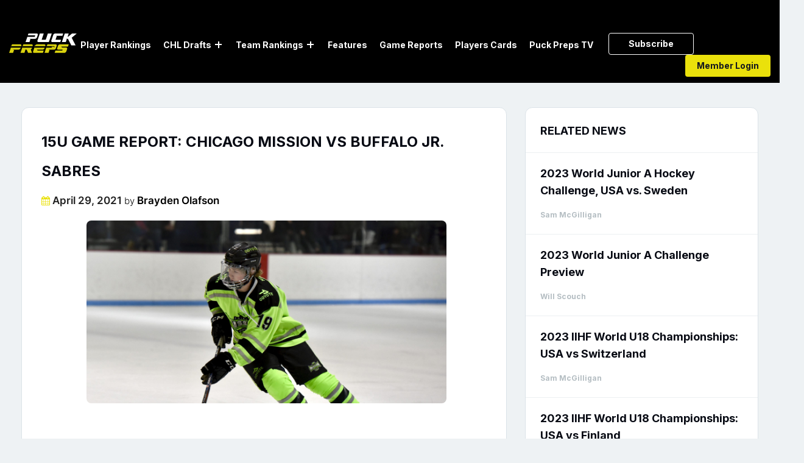

--- FILE ---
content_type: text/html; charset=UTF-8
request_url: https://puckpreps.com/15u-game-report-chicago-mission-vs-buffalo-jr-sabres/
body_size: 49643
content:
<!DOCTYPE html>
<html lang="en-US" class="no-js no-svg">
<head>
    <meta charset="UTF-8">
	<meta name="google-site-verification" content="j18AOahJTVJjtjCDhSj55plJDdNvZFiocySQ--MpTgw" />
	<meta name="msvalidate.01" content="7BF1E185ED70CCDE0DEDDD900096055B" />
	<meta name="yandex-verification" content="178cd8e241196c20" />
<meta content="width=device-width, initial-scale=1.0, maximum-scale=1.0, user-scalable=no" name="viewport"/>
    <link rel="profile" href="https://gmpg.org/xfn/11">
	
	<!-- Log Rocket 
	<script src="https://cdn.lr-ingest.io/LogRocket.min.js" crossorigin="anonymous"></script>
	<script>window.LogRocket && window.LogRocket.init('h3sywm/puckpreps');</script>
	<!-- Log Rocket End-->
   <!-- 
    <link href="/assets/css/bootstrap.min.css" rel="stylesheet">
    <link href="/assets/css/owl.carousel.css" rel="stylesheet">
    <link href="/assets/css/animate.css" rel="stylesheet">
    	<link href="https://cdnjs.cloudflare.com/ajax/libs/fancybox/3.5.6/jquery.fancybox.css" rel="stylesheet">
  	-->	
  	<link data-minify="1" rel="stylesheet" href="https://puckpreps.com/wp-content/cache/min/1/font-awesome/4.7.0/css/font-awesome.min.css?ver=1767204098">
  
    <link data-minify="1" href="https://puckpreps.com/wp-content/cache/background-css/1/puckpreps.com/wp-content/cache/min/1/wp-content/themes/twentyseventeen-child/assets/css/all.css?ver=1767204098&wpr_t=1769455938" rel="stylesheet"> 

	<script>(function(html){html.className = html.className.replace(/\bno-js\b/,'js')})(document.documentElement);</script>
<title>15U Game Report: Chicago Mission vs Buffalo Jr. Sabres - PuckPreps</title>
	<style>img:is([sizes="auto" i], [sizes^="auto," i]) { contain-intrinsic-size: 3000px 1500px }</style>
	<meta name="description" content="Chicago Mission (5) vs Buffalo Jr. Sabres (1) - April 29, 2021 After a dominant performance over Sioux Falls yesterday, Chicago Mission were the favourite for this game. Led by a powerhouse series of forwards in James Reeder, Gabriel Perrault, Joseph Willis and Jacob Jastrebski, the Mission forwards would be&hellip;">
<meta name="robots" content="index, follow, max-snippet:-1, max-image-preview:large, max-video-preview:-1">
<link rel="canonical" href="https://puckpreps.com/15u-game-report-chicago-mission-vs-buffalo-jr-sabres/">
<meta property="og:url" content="https://puckpreps.com/15u-game-report-chicago-mission-vs-buffalo-jr-sabres/">
<meta property="og:site_name" content="PuckPreps">
<meta property="og:locale" content="en_US">
<meta property="og:type" content="article">
<meta property="og:title" content="15U Game Report: Chicago Mission vs Buffalo Jr. Sabres - PuckPreps">
<meta property="og:description" content="Chicago Mission (5) vs Buffalo Jr. Sabres (1) - April 29, 2021 After a dominant performance over Sioux Falls yesterday, Chicago Mission were the favourite for this game. Led by a powerhouse series of forwards in James Reeder, Gabriel Perrault, Joseph Willis and Jacob Jastrebski, the Mission forwards would be&hellip;">
<meta property="og:image" content="https://puckpreps.com/wp-content/uploads/2021/04/50964492766_c0be898a7d_o-scaled.jpg">
<meta property="og:image:secure_url" content="https://puckpreps.com/wp-content/uploads/2021/04/50964492766_c0be898a7d_o-scaled.jpg">
<meta property="og:image:width" content="2560">
<meta property="og:image:height" content="1829">
<meta property="fb:pages" content="">
<meta property="fb:admins" content="">
<meta property="fb:app_id" content="">
<meta name="twitter:card" content="summary">
<meta name="twitter:site" content="@PuckPreps">
<meta name="twitter:creator" content="@PuckPreps">
<meta name="twitter:title" content="15U Game Report: Chicago Mission vs Buffalo Jr. Sabres - PuckPreps">
<meta name="twitter:description" content="Chicago Mission (5) vs Buffalo Jr. Sabres (1) - April 29, 2021 After a dominant performance over Sioux Falls yesterday, Chicago Mission were the favourite for this game. Led by a powerhouse series of forwards in James Reeder, Gabriel Perrault, Joseph Willis and Jacob Jastrebski, the Mission forwards would be&hellip;">
<meta name="twitter:image" content="https://puckpreps.com/wp-content/uploads/2021/04/50964492766_c0be898a7d_o-scaled.jpg">

<link rel="alternate" type="application/rss+xml" title="PuckPreps &raquo; Feed" href="https://puckpreps.com/feed/" />
<link rel="alternate" type="application/rss+xml" title="PuckPreps &raquo; Comments Feed" href="https://puckpreps.com/comments/feed/" />
<link rel="alternate" type="application/rss+xml" title="PuckPreps &raquo; 15U Game Report: Chicago Mission vs Buffalo Jr. Sabres Comments Feed" href="https://puckpreps.com/15u-game-report-chicago-mission-vs-buffalo-jr-sabres/feed/" />
		<style>
			.lazyload,
			.lazyloading {
				max-width: 100%;
			}
		</style>
		<link rel='stylesheet' id='sweetalert2-css' href='https://puckpreps.com/wp-content/plugins/user-registration/assets/css/sweetalert2/sweetalert2.min.css?ver=10.16.7' media='all' />
<link data-minify="1" rel='stylesheet' id='user-registration-general-css' href='https://puckpreps.com/wp-content/cache/background-css/1/puckpreps.com/wp-content/cache/min/1/wp-content/plugins/user-registration/assets/css/user-registration.css?ver=1767204098&wpr_t=1769455938' media='all' />
<link data-minify="1" rel='stylesheet' id='user-registration-smallscreen-css' href='https://puckpreps.com/wp-content/cache/min/1/wp-content/plugins/user-registration/assets/css/user-registration-smallscreen.css?ver=1767204098' media='only screen and (max-width: 768px)' />
<link data-minify="1" rel='stylesheet' id='user-registration-my-account-layout-css' href='https://puckpreps.com/wp-content/cache/background-css/1/puckpreps.com/wp-content/cache/min/1/wp-content/plugins/user-registration/assets/css/my-account-layout.css?ver=1767204098&wpr_t=1769455938' media='all' />
<link data-minify="1" rel='stylesheet' id='dashicons-css' href='https://puckpreps.com/wp-content/cache/min/1/wp-includes/css/dashicons.min.css?ver=1767204098' media='all' />
<style id='wp-emoji-styles-inline-css'>

	img.wp-smiley, img.emoji {
		display: inline !important;
		border: none !important;
		box-shadow: none !important;
		height: 1em !important;
		width: 1em !important;
		margin: 0 0.07em !important;
		vertical-align: -0.1em !important;
		background: none !important;
		padding: 0 !important;
	}
</style>
<link rel='stylesheet' id='wp-block-library-css' href='https://puckpreps.com/wp-includes/css/dist/block-library/style.min.css?ver=6.8.3' media='all' />
<style id='wp-block-library-theme-inline-css'>
.wp-block-audio :where(figcaption){color:#555;font-size:13px;text-align:center}.is-dark-theme .wp-block-audio :where(figcaption){color:#ffffffa6}.wp-block-audio{margin:0 0 1em}.wp-block-code{border:1px solid #ccc;border-radius:4px;font-family:Menlo,Consolas,monaco,monospace;padding:.8em 1em}.wp-block-embed :where(figcaption){color:#555;font-size:13px;text-align:center}.is-dark-theme .wp-block-embed :where(figcaption){color:#ffffffa6}.wp-block-embed{margin:0 0 1em}.blocks-gallery-caption{color:#555;font-size:13px;text-align:center}.is-dark-theme .blocks-gallery-caption{color:#ffffffa6}:root :where(.wp-block-image figcaption){color:#555;font-size:13px;text-align:center}.is-dark-theme :root :where(.wp-block-image figcaption){color:#ffffffa6}.wp-block-image{margin:0 0 1em}.wp-block-pullquote{border-bottom:4px solid;border-top:4px solid;color:currentColor;margin-bottom:1.75em}.wp-block-pullquote cite,.wp-block-pullquote footer,.wp-block-pullquote__citation{color:currentColor;font-size:.8125em;font-style:normal;text-transform:uppercase}.wp-block-quote{border-left:.25em solid;margin:0 0 1.75em;padding-left:1em}.wp-block-quote cite,.wp-block-quote footer{color:currentColor;font-size:.8125em;font-style:normal;position:relative}.wp-block-quote:where(.has-text-align-right){border-left:none;border-right:.25em solid;padding-left:0;padding-right:1em}.wp-block-quote:where(.has-text-align-center){border:none;padding-left:0}.wp-block-quote.is-large,.wp-block-quote.is-style-large,.wp-block-quote:where(.is-style-plain){border:none}.wp-block-search .wp-block-search__label{font-weight:700}.wp-block-search__button{border:1px solid #ccc;padding:.375em .625em}:where(.wp-block-group.has-background){padding:1.25em 2.375em}.wp-block-separator.has-css-opacity{opacity:.4}.wp-block-separator{border:none;border-bottom:2px solid;margin-left:auto;margin-right:auto}.wp-block-separator.has-alpha-channel-opacity{opacity:1}.wp-block-separator:not(.is-style-wide):not(.is-style-dots){width:100px}.wp-block-separator.has-background:not(.is-style-dots){border-bottom:none;height:1px}.wp-block-separator.has-background:not(.is-style-wide):not(.is-style-dots){height:2px}.wp-block-table{margin:0 0 1em}.wp-block-table td,.wp-block-table th{word-break:normal}.wp-block-table :where(figcaption){color:#555;font-size:13px;text-align:center}.is-dark-theme .wp-block-table :where(figcaption){color:#ffffffa6}.wp-block-video :where(figcaption){color:#555;font-size:13px;text-align:center}.is-dark-theme .wp-block-video :where(figcaption){color:#ffffffa6}.wp-block-video{margin:0 0 1em}:root :where(.wp-block-template-part.has-background){margin-bottom:0;margin-top:0;padding:1.25em 2.375em}
</style>
<style id='classic-theme-styles-inline-css'>
/*! This file is auto-generated */
.wp-block-button__link{color:#fff;background-color:#32373c;border-radius:9999px;box-shadow:none;text-decoration:none;padding:calc(.667em + 2px) calc(1.333em + 2px);font-size:1.125em}.wp-block-file__button{background:#32373c;color:#fff;text-decoration:none}
</style>
<style id='safe-svg-svg-icon-style-inline-css'>
.safe-svg-cover{text-align:center}.safe-svg-cover .safe-svg-inside{display:inline-block;max-width:100%}.safe-svg-cover svg{fill:currentColor;height:100%;max-height:100%;max-width:100%;width:100%}

</style>
<style id='global-styles-inline-css'>
:root{--wp--preset--aspect-ratio--square: 1;--wp--preset--aspect-ratio--4-3: 4/3;--wp--preset--aspect-ratio--3-4: 3/4;--wp--preset--aspect-ratio--3-2: 3/2;--wp--preset--aspect-ratio--2-3: 2/3;--wp--preset--aspect-ratio--16-9: 16/9;--wp--preset--aspect-ratio--9-16: 9/16;--wp--preset--color--black: #000000;--wp--preset--color--cyan-bluish-gray: #abb8c3;--wp--preset--color--white: #ffffff;--wp--preset--color--pale-pink: #f78da7;--wp--preset--color--vivid-red: #cf2e2e;--wp--preset--color--luminous-vivid-orange: #ff6900;--wp--preset--color--luminous-vivid-amber: #fcb900;--wp--preset--color--light-green-cyan: #7bdcb5;--wp--preset--color--vivid-green-cyan: #00d084;--wp--preset--color--pale-cyan-blue: #8ed1fc;--wp--preset--color--vivid-cyan-blue: #0693e3;--wp--preset--color--vivid-purple: #9b51e0;--wp--preset--gradient--vivid-cyan-blue-to-vivid-purple: linear-gradient(135deg,rgba(6,147,227,1) 0%,rgb(155,81,224) 100%);--wp--preset--gradient--light-green-cyan-to-vivid-green-cyan: linear-gradient(135deg,rgb(122,220,180) 0%,rgb(0,208,130) 100%);--wp--preset--gradient--luminous-vivid-amber-to-luminous-vivid-orange: linear-gradient(135deg,rgba(252,185,0,1) 0%,rgba(255,105,0,1) 100%);--wp--preset--gradient--luminous-vivid-orange-to-vivid-red: linear-gradient(135deg,rgba(255,105,0,1) 0%,rgb(207,46,46) 100%);--wp--preset--gradient--very-light-gray-to-cyan-bluish-gray: linear-gradient(135deg,rgb(238,238,238) 0%,rgb(169,184,195) 100%);--wp--preset--gradient--cool-to-warm-spectrum: linear-gradient(135deg,rgb(74,234,220) 0%,rgb(151,120,209) 20%,rgb(207,42,186) 40%,rgb(238,44,130) 60%,rgb(251,105,98) 80%,rgb(254,248,76) 100%);--wp--preset--gradient--blush-light-purple: linear-gradient(135deg,rgb(255,206,236) 0%,rgb(152,150,240) 100%);--wp--preset--gradient--blush-bordeaux: linear-gradient(135deg,rgb(254,205,165) 0%,rgb(254,45,45) 50%,rgb(107,0,62) 100%);--wp--preset--gradient--luminous-dusk: linear-gradient(135deg,rgb(255,203,112) 0%,rgb(199,81,192) 50%,rgb(65,88,208) 100%);--wp--preset--gradient--pale-ocean: linear-gradient(135deg,rgb(255,245,203) 0%,rgb(182,227,212) 50%,rgb(51,167,181) 100%);--wp--preset--gradient--electric-grass: linear-gradient(135deg,rgb(202,248,128) 0%,rgb(113,206,126) 100%);--wp--preset--gradient--midnight: linear-gradient(135deg,rgb(2,3,129) 0%,rgb(40,116,252) 100%);--wp--preset--font-size--small: 13px;--wp--preset--font-size--medium: 20px;--wp--preset--font-size--large: 36px;--wp--preset--font-size--x-large: 42px;--wp--preset--font-family--inter: "Inter", sans-serif;--wp--preset--font-family--cardo: Cardo;--wp--preset--spacing--20: 0.44rem;--wp--preset--spacing--30: 0.67rem;--wp--preset--spacing--40: 1rem;--wp--preset--spacing--50: 1.5rem;--wp--preset--spacing--60: 2.25rem;--wp--preset--spacing--70: 3.38rem;--wp--preset--spacing--80: 5.06rem;--wp--preset--shadow--natural: 6px 6px 9px rgba(0, 0, 0, 0.2);--wp--preset--shadow--deep: 12px 12px 50px rgba(0, 0, 0, 0.4);--wp--preset--shadow--sharp: 6px 6px 0px rgba(0, 0, 0, 0.2);--wp--preset--shadow--outlined: 6px 6px 0px -3px rgba(255, 255, 255, 1), 6px 6px rgba(0, 0, 0, 1);--wp--preset--shadow--crisp: 6px 6px 0px rgba(0, 0, 0, 1);}:where(.is-layout-flex){gap: 0.5em;}:where(.is-layout-grid){gap: 0.5em;}body .is-layout-flex{display: flex;}.is-layout-flex{flex-wrap: wrap;align-items: center;}.is-layout-flex > :is(*, div){margin: 0;}body .is-layout-grid{display: grid;}.is-layout-grid > :is(*, div){margin: 0;}:where(.wp-block-columns.is-layout-flex){gap: 2em;}:where(.wp-block-columns.is-layout-grid){gap: 2em;}:where(.wp-block-post-template.is-layout-flex){gap: 1.25em;}:where(.wp-block-post-template.is-layout-grid){gap: 1.25em;}.has-black-color{color: var(--wp--preset--color--black) !important;}.has-cyan-bluish-gray-color{color: var(--wp--preset--color--cyan-bluish-gray) !important;}.has-white-color{color: var(--wp--preset--color--white) !important;}.has-pale-pink-color{color: var(--wp--preset--color--pale-pink) !important;}.has-vivid-red-color{color: var(--wp--preset--color--vivid-red) !important;}.has-luminous-vivid-orange-color{color: var(--wp--preset--color--luminous-vivid-orange) !important;}.has-luminous-vivid-amber-color{color: var(--wp--preset--color--luminous-vivid-amber) !important;}.has-light-green-cyan-color{color: var(--wp--preset--color--light-green-cyan) !important;}.has-vivid-green-cyan-color{color: var(--wp--preset--color--vivid-green-cyan) !important;}.has-pale-cyan-blue-color{color: var(--wp--preset--color--pale-cyan-blue) !important;}.has-vivid-cyan-blue-color{color: var(--wp--preset--color--vivid-cyan-blue) !important;}.has-vivid-purple-color{color: var(--wp--preset--color--vivid-purple) !important;}.has-black-background-color{background-color: var(--wp--preset--color--black) !important;}.has-cyan-bluish-gray-background-color{background-color: var(--wp--preset--color--cyan-bluish-gray) !important;}.has-white-background-color{background-color: var(--wp--preset--color--white) !important;}.has-pale-pink-background-color{background-color: var(--wp--preset--color--pale-pink) !important;}.has-vivid-red-background-color{background-color: var(--wp--preset--color--vivid-red) !important;}.has-luminous-vivid-orange-background-color{background-color: var(--wp--preset--color--luminous-vivid-orange) !important;}.has-luminous-vivid-amber-background-color{background-color: var(--wp--preset--color--luminous-vivid-amber) !important;}.has-light-green-cyan-background-color{background-color: var(--wp--preset--color--light-green-cyan) !important;}.has-vivid-green-cyan-background-color{background-color: var(--wp--preset--color--vivid-green-cyan) !important;}.has-pale-cyan-blue-background-color{background-color: var(--wp--preset--color--pale-cyan-blue) !important;}.has-vivid-cyan-blue-background-color{background-color: var(--wp--preset--color--vivid-cyan-blue) !important;}.has-vivid-purple-background-color{background-color: var(--wp--preset--color--vivid-purple) !important;}.has-black-border-color{border-color: var(--wp--preset--color--black) !important;}.has-cyan-bluish-gray-border-color{border-color: var(--wp--preset--color--cyan-bluish-gray) !important;}.has-white-border-color{border-color: var(--wp--preset--color--white) !important;}.has-pale-pink-border-color{border-color: var(--wp--preset--color--pale-pink) !important;}.has-vivid-red-border-color{border-color: var(--wp--preset--color--vivid-red) !important;}.has-luminous-vivid-orange-border-color{border-color: var(--wp--preset--color--luminous-vivid-orange) !important;}.has-luminous-vivid-amber-border-color{border-color: var(--wp--preset--color--luminous-vivid-amber) !important;}.has-light-green-cyan-border-color{border-color: var(--wp--preset--color--light-green-cyan) !important;}.has-vivid-green-cyan-border-color{border-color: var(--wp--preset--color--vivid-green-cyan) !important;}.has-pale-cyan-blue-border-color{border-color: var(--wp--preset--color--pale-cyan-blue) !important;}.has-vivid-cyan-blue-border-color{border-color: var(--wp--preset--color--vivid-cyan-blue) !important;}.has-vivid-purple-border-color{border-color: var(--wp--preset--color--vivid-purple) !important;}.has-vivid-cyan-blue-to-vivid-purple-gradient-background{background: var(--wp--preset--gradient--vivid-cyan-blue-to-vivid-purple) !important;}.has-light-green-cyan-to-vivid-green-cyan-gradient-background{background: var(--wp--preset--gradient--light-green-cyan-to-vivid-green-cyan) !important;}.has-luminous-vivid-amber-to-luminous-vivid-orange-gradient-background{background: var(--wp--preset--gradient--luminous-vivid-amber-to-luminous-vivid-orange) !important;}.has-luminous-vivid-orange-to-vivid-red-gradient-background{background: var(--wp--preset--gradient--luminous-vivid-orange-to-vivid-red) !important;}.has-very-light-gray-to-cyan-bluish-gray-gradient-background{background: var(--wp--preset--gradient--very-light-gray-to-cyan-bluish-gray) !important;}.has-cool-to-warm-spectrum-gradient-background{background: var(--wp--preset--gradient--cool-to-warm-spectrum) !important;}.has-blush-light-purple-gradient-background{background: var(--wp--preset--gradient--blush-light-purple) !important;}.has-blush-bordeaux-gradient-background{background: var(--wp--preset--gradient--blush-bordeaux) !important;}.has-luminous-dusk-gradient-background{background: var(--wp--preset--gradient--luminous-dusk) !important;}.has-pale-ocean-gradient-background{background: var(--wp--preset--gradient--pale-ocean) !important;}.has-electric-grass-gradient-background{background: var(--wp--preset--gradient--electric-grass) !important;}.has-midnight-gradient-background{background: var(--wp--preset--gradient--midnight) !important;}.has-small-font-size{font-size: var(--wp--preset--font-size--small) !important;}.has-medium-font-size{font-size: var(--wp--preset--font-size--medium) !important;}.has-large-font-size{font-size: var(--wp--preset--font-size--large) !important;}.has-x-large-font-size{font-size: var(--wp--preset--font-size--x-large) !important;}
:where(.wp-block-post-template.is-layout-flex){gap: 1.25em;}:where(.wp-block-post-template.is-layout-grid){gap: 1.25em;}
:where(.wp-block-columns.is-layout-flex){gap: 2em;}:where(.wp-block-columns.is-layout-grid){gap: 2em;}
:root :where(.wp-block-pullquote){font-size: 1.5em;line-height: 1.6;}
</style>
<link data-minify="1" rel='stylesheet' id='som_lost_password_style-css' href='https://puckpreps.com/wp-content/cache/min/1/wp-content/plugins/frontend-reset-password/assets/css/password-lost.css?ver=1767204098' media='all' />
<link data-minify="1" rel='stylesheet' id='pmpro_frontend_base-css' href='https://puckpreps.com/wp-content/cache/background-css/1/puckpreps.com/wp-content/cache/min/1/wp-content/plugins/paid-memberships-pro/css/frontend/base.css?ver=1767204098&wpr_t=1769455938' media='all' />
<link data-minify="1" rel='stylesheet' id='pmpro_frontend_variation_1-css' href='https://puckpreps.com/wp-content/cache/min/1/wp-content/plugins/paid-memberships-pro/css/frontend/variation_1.css?ver=1767204098' media='all' />
<link data-minify="1" rel='stylesheet' id='woocommerce-layout-css' href='https://puckpreps.com/wp-content/cache/min/1/wp-content/plugins/woocommerce/assets/css/woocommerce-layout.css?ver=1767204098' media='all' />
<link data-minify="1" rel='stylesheet' id='woocommerce-smallscreen-css' href='https://puckpreps.com/wp-content/cache/min/1/wp-content/plugins/woocommerce/assets/css/woocommerce-smallscreen.css?ver=1767204098' media='only screen and (max-width: 768px)' />
<link data-minify="1" rel='stylesheet' id='woocommerce-general-css' href='https://puckpreps.com/wp-content/cache/background-css/1/puckpreps.com/wp-content/cache/min/1/wp-content/plugins/woocommerce/assets/css/twenty-seventeen.css?ver=1767204098&wpr_t=1769455938' media='all' />
<style id='woocommerce-inline-inline-css'>
.woocommerce form .form-row .required { visibility: visible; }
</style>
<link rel='stylesheet' id='search-filter-plugin-styles-css' href='https://puckpreps.com/wp-content/cache/background-css/1/puckpreps.com/wp-content/plugins/search-filter-pro/public/assets/css/search-filter.min.css?ver=2.5.14&wpr_t=1769455938' media='all' />
<link data-minify="1" rel='stylesheet' id='brands-styles-css' href='https://puckpreps.com/wp-content/cache/min/1/wp-content/plugins/woocommerce/assets/css/brands.css?ver=1767204098' media='all' />
<link data-minify="1" rel='stylesheet' id='parent-style-css' href='https://puckpreps.com/wp-content/cache/min/1/wp-content/themes/twentyseventeen/style.css?ver=1767204098' media='all' />
<link data-minify="1" rel='stylesheet' id='twentyseventeen-style-css' href='https://puckpreps.com/wp-content/cache/background-css/1/puckpreps.com/wp-content/cache/min/1/wp-content/themes/twentyseventeen-child/style.css?ver=1767204098&wpr_t=1769455938' media='all' />
<link data-minify="1" rel='stylesheet' id='twentyseventeen-block-style-css' href='https://puckpreps.com/wp-content/cache/min/1/wp-content/themes/twentyseventeen/assets/css/blocks.css?ver=1767204098' media='all' />
<!--[if lt IE 9]>
<link rel='stylesheet' id='twentyseventeen-ie8-css' href='https://puckpreps.com/wp-content/themes/twentyseventeen-child/assets/css/ie8.css?ver=20161202' media='all' />
<![endif]-->
<script src="https://puckpreps.com/wp-includes/js/jquery/jquery.min.js?ver=3.7.1" id="jquery-core-js" data-rocket-defer defer></script>
<script src="https://puckpreps.com/wp-includes/js/jquery/jquery-migrate.min.js?ver=3.4.1" id="jquery-migrate-js" data-rocket-defer defer></script>
<script src="https://puckpreps.com/wp-content/plugins/woocommerce/assets/js/jquery-blockui/jquery.blockUI.min.js?ver=2.7.0-wc.9.8.6" id="jquery-blockui-js" data-wp-strategy="defer" data-rocket-defer defer></script>
<script id="wc-add-to-cart-js-extra">
var wc_add_to_cart_params = {"ajax_url":"\/wp-admin\/admin-ajax.php","wc_ajax_url":"\/?wc-ajax=%%endpoint%%","i18n_view_cart":"View cart","cart_url":"https:\/\/puckpreps.com\/cart\/","is_cart":"","cart_redirect_after_add":"no"};
</script>
<script src="https://puckpreps.com/wp-content/plugins/woocommerce/assets/js/frontend/add-to-cart.min.js?ver=9.8.6" id="wc-add-to-cart-js" data-wp-strategy="defer" data-rocket-defer defer></script>
<script src="https://puckpreps.com/wp-content/plugins/woocommerce/assets/js/js-cookie/js.cookie.min.js?ver=2.1.4-wc.9.8.6" id="js-cookie-js" defer data-wp-strategy="defer"></script>
<script id="woocommerce-js-extra">
var woocommerce_params = {"ajax_url":"\/wp-admin\/admin-ajax.php","wc_ajax_url":"\/?wc-ajax=%%endpoint%%","i18n_password_show":"Show password","i18n_password_hide":"Hide password"};
</script>
<script src="https://puckpreps.com/wp-content/plugins/woocommerce/assets/js/frontend/woocommerce.min.js?ver=9.8.6" id="woocommerce-js" defer data-wp-strategy="defer"></script>
<script data-minify="1" src="https://puckpreps.com/wp-content/cache/min/1/wp-content/plugins/js_composer/assets/js/vendors/woocommerce-add-to-cart.js?ver=1767204099" id="vc_woocommerce-add-to-cart-js-js" data-rocket-defer defer></script>
<script id="search-filter-plugin-build-js-extra">
var SF_LDATA = {"ajax_url":"https:\/\/puckpreps.com\/wp-admin\/admin-ajax.php","home_url":"https:\/\/puckpreps.com\/","extensions":[]};
</script>
<script src="https://puckpreps.com/wp-content/plugins/search-filter-pro/public/assets/js/search-filter-build.min.js?ver=2.5.14" id="search-filter-plugin-build-js" data-rocket-defer defer></script>
<script src="https://puckpreps.com/wp-content/plugins/search-filter-pro/public/assets/js/select2.min.js?ver=2.5.14" id="search-filter-plugin-select2-js" data-rocket-defer defer></script>
<!--[if lt IE 9]>
<script src="https://puckpreps.com/wp-content/themes/twentyseventeen-child/assets/js/html5.js?ver=20161020" id="html5-js"></script>
<![endif]-->
<link rel="https://api.w.org/" href="https://puckpreps.com/wp-json/" /><link rel="alternate" title="JSON" type="application/json" href="https://puckpreps.com/wp-json/wp/v2/posts/5234" /><link rel="EditURI" type="application/rsd+xml" title="RSD" href="https://puckpreps.com/xmlrpc.php?rsd" />
<meta name="generator" content="WordPress 6.8.3" />
<meta name="generator" content="WooCommerce 9.8.6" />
<link rel='shortlink' href='https://puckpreps.com/?p=5234' />
<link rel="alternate" title="oEmbed (JSON)" type="application/json+oembed" href="https://puckpreps.com/wp-json/oembed/1.0/embed?url=https%3A%2F%2Fpuckpreps.com%2F15u-game-report-chicago-mission-vs-buffalo-jr-sabres%2F" />
<link rel="alternate" title="oEmbed (XML)" type="text/xml+oembed" href="https://puckpreps.com/wp-json/oembed/1.0/embed?url=https%3A%2F%2Fpuckpreps.com%2F15u-game-report-chicago-mission-vs-buffalo-jr-sabres%2F&#038;format=xml" />
<style>
.som-password-error-message,
.som-password-sent-message {
	background-color: #2679ce;
	border-color: #2679ce;
}
</style>
<style id="pmpro_colors">:root {
	--pmpro--color--base: #ffffff;
	--pmpro--color--contrast: #222222;
	--pmpro--color--accent: #0c3d54;
	--pmpro--color--accent--variation: hsl( 199,75%,28.5% );
	--pmpro--color--border--variation: hsl( 0,0%,91% );
}</style>	<style>
		.class_gwp_my_template_file {
			cursor:help;
		}
	</style>
			<script>
			document.documentElement.className = document.documentElement.className.replace('no-js', 'js');
		</script>
				<style>
			.no-js img.lazyload {
				display: none;
			}

			figure.wp-block-image img.lazyloading {
				min-width: 150px;
			}

			.lazyload,
			.lazyloading {
				--smush-placeholder-width: 100px;
				--smush-placeholder-aspect-ratio: 1/1;
				width: var(--smush-image-width, var(--smush-placeholder-width)) !important;
				aspect-ratio: var(--smush-image-aspect-ratio, var(--smush-placeholder-aspect-ratio)) !important;
			}

						.lazyload {
				opacity: 0;
			}

			.lazyloading {
				border: 0 !important;
				opacity: 1;
				background: rgba(255, 255, 255, 0) url('https://puckpreps.com/wp-content/plugins/wp-smushit/app/assets/images/smush-lazyloader-2.gif') no-repeat center !important;
				background-size: 16px auto !important;
				min-width: 16px;
			}

					</style>
		<link rel="pingback" href="https://puckpreps.com/xmlrpc.php">
	<noscript><style>.woocommerce-product-gallery{ opacity: 1 !important; }</style></noscript>
	<style>.recentcomments a{display:inline !important;padding:0 !important;margin:0 !important;}</style><meta name="generator" content="Powered by WPBakery Page Builder - drag and drop page builder for WordPress."/>
<style class='wp-fonts-local'>
@font-face{font-family:Inter;font-style:normal;font-weight:300 900;font-display:fallback;src:url('https://puckpreps.com/wp-content/plugins/woocommerce/assets/fonts/Inter-VariableFont_slnt,wght.woff2') format('woff2');font-stretch:normal;}
@font-face{font-family:Cardo;font-style:normal;font-weight:400;font-display:fallback;src:url('https://puckpreps.com/wp-content/plugins/woocommerce/assets/fonts/cardo_normal_400.woff2') format('woff2');}
</style>
<link rel="icon" href="https://puckpreps.com/wp-content/uploads/2020/07/cropped-fav-1-32x32.png" sizes="32x32" />
<link rel="icon" href="https://puckpreps.com/wp-content/uploads/2020/07/cropped-fav-1-192x192.png" sizes="192x192" />
<link rel="apple-touch-icon" href="https://puckpreps.com/wp-content/uploads/2020/07/cropped-fav-1-180x180.png" />
<meta name="msapplication-TileImage" content="https://puckpreps.com/wp-content/uploads/2020/07/cropped-fav-1-270x270.png" />
		<style id="wp-custom-css">
			#player_table > table > tbody > tr > td > span {
	display:none!important;
}

#member_logged_out .post-snlge .entry-content #for_guest p {
    display: block;
}

div.field_type-star_rating ul.star-rating li {
    line-height: 0 !important;
    float: left;
    padding-right: 5px;
}

.star-rating::before {
    content: "" !important;
    float: left;
    top: 0;
    left: 0;
    position: absolute;
}

.star-rating {
    overflow: hidden;
    position: relative;
    height: 1em;
    line-height: 1;
    font-size: 1em;
    width: 6.4em !important;
    font-family: WooCommerce;
}

.trending-players-meta .field_type-star_rating {
    display: flex !important;
    justify-content: center !important;
}

/* .single-post-thumb{
	background-size:contain;
	background-repeat:no-repeat;
} */
.scouting_report .star-rating {
    overflow: hidden;
    position: relative;
    height: 1em;
    line-height: 1;
    font-size: 1em;
    width: 13.4em !important;
    font-family: WooCommerce;
}
.rank-img.rank-home-player-img.lazyloaded {
 		width: 54px;
    height: 68px;
    background-size: 60px;
}
.ranking_table td .tstar {
    text-align: left;
}
.play_icon {
    display: flex;
    flex-direction: column;
    justify-items: flex-end;
    align-items: end;
    padding-right: 19px;
}
.play_icon span{
      font-size: 12px;
}
.feature-grid {
	display: grid;
    grid-template-columns: 1fr 1fr;
    grid-column-gap: 10px;
    row-gap: 10px;
}
/*  table styles */
.top-uncommitted-table-custom,
.player-table-custom,
.ranking_table-custom {
  margin-bottom: 15px;
}

table.top-uncommitted-table-custom,
.chl-player-card-table-custom {
  margin-bottom: 0;
}

.top-uncommitted-table-custom thead,
.player-table-custom thead,
.chl-player-card-table-custom thead {
  border-bottom: 0px solid #bbb;
  font-size: 11px;
  font-weight: bold;
  line-height: 1.5;
  color: #565d73;
  height: 20px;
  padding: 0;
  vertical-align: middle;
  background-color: #dbe3e8;
}

.top-uncommitted-table-custom tbody,
.player-table-custom tbody,
.chl-player-card-table-custom tbody {
  background-color: #fff;
}

.top-uncommitted-table-custom th,
.player-table-custom th,
.chl-player-card-table-custom th {
  padding: 5px 6px;
  text-align: left;
  font-size: 11px;
  font-weight: 600;
  color: #6c757d;
  text-transform: uppercase;
  letter-spacing: 0.5px;
  border-bottom: 1px solid #e9ecef;
}

.top-uncommitted-table-custom tbody tr,
.player-table-custom tbody tr,
.chl-player-card-table-custom tbody tr,
.ranking_table-custom tbody tr {
  border-bottom: 1px solid #e9ecef;
  transition: background-color 0.2s ease;
}

.top-uncommitted-table-custom tbody tr:hover,
.player-table-custom tbody tr:hover,
.chl-player-card-table-custom tbody tr:hover,
.ranking_table-custom tbody tr:hover {
  background-color: #f8f9fa;
}

.top-uncommitted-table-custom td,
.player-table-custom td,
.ranking_table-custom td {
  padding: 10px;
  font-size: 14px;
  color: #212529;
  vertical-align: middle;
}

.chl-player-card-table-custom td {
  padding: 12px 16px;
  font-size: 14px;
  color: #212529;
  vertical-align: middle;
}

.top-uncommitted-table-custom td:first-child,
.player-table-custom td:first-child,
.ranking_table-custom td:first-child {
  font-weight: 600;
  color: #495057;
  width: 60px;
}

.chl-player-card-table-custom td:first-child {
  width: 80px;
}

.top-uncommitted-table-custom td:nth-child(2),
.player-table-custom td:nth-child(2),
.chl-player-card-table-custom td:nth-child(2),
.ranking_table-custom td.name_img,
.ranking_table-custom td.name_img .pname {
  font-weight: 500;
}

.top-uncommitted-table-custom td:nth-child(3),
.top-uncommitted-table-custom td:nth-child(4),
.player-table-custom td:nth-child(3),
.player-table-custom td:nth-child(4),
.chl-player-card-table-custom td:nth-child(3) {
  color: #6c757d;
}

.chl-player-card-table-custom td:nth-child(3) {
  width: 100px;
}

.chl-player-card-table-custom td:nth-child(4) {
  width: 80px;
  text-align: center;
}
.chl-player-card-table-custom td{
	padding: 12px 6px;
}
.top-uncommitted-table-custom a,
.player-table-custom a,
.chl-player-card-table-custom a,
.ranking_table-custom a {
  color: #212529;
  text-decoration: none;
  transition: color 0.2s ease;
}

.top-uncommitted-table-custom a:hover,
.player-table-custom a:hover,
.chl-player-card-table-custom a:hover,
.ranking_table-custom a:hover {
  color: #007bff;
}

.chl-player-card-table-custom img {
  display: block;
  border-radius: 4px;
}

.chl-player-card-table-custom td:first-child img {
  border-radius: 50%;
	width:50px;
	height: 50px;
	object-fit:cover;
}

/* Button styles */
p.see-all-player-leaguge,
.ranking_table-custom p.forloadmore,
p.see-all, p.custom_btn {
  padding: 0;
  background-color: #eae10b;
  text-align: center;
  border-radius: 0 0 12px 12px;
  font-size: 12px;
  font-weight: bold;
  color: #070a13;
  line-height: 2.6;
}

/* Grid layouts */
.game-reports,
.chl-draft-news {
  display: grid;
  grid-template-columns: 1fr 1fr;
	column-gap: 10px;
	row-gap: 10px;
}

/* Headings */
h2.vc_custom_heading {
  font-size: 24px;
  font-weight: bold;
  line-height: 2;
  color: #070a13;
  letter-spacing: 0;
  margin-bottom: 0;
}

.h5.vc_custom_heading {
  font-size: 20px;
  font-weight: bold;
}

/* Feature items */
.feature-item {
  display: flex;
  flex-direction: column;
}
.feature-item-content{
	background-color: #fff;
	padding: 10px;
}
.feature-item-content h4 a{
	font-size:18px;
}
.feature-item img.attachment-medium.size-medium.wp-post-image {
  width: 100%;
	height: 200px;
   object-fit: cover;
}

.home-team-rank-section {
  margin-bottom: 15px;
}
p.chl-news-excerpt{
	font-size: 14px;
}
.entry-content .vc_section{
	margin-top: 3%;
}
.feature-item h4, .chl-news-title, .episode-item h4 {
    line-height: normal;
}
.chl-player-table-custom, .top-uncommitted-table-custom-area, .top-uncommitted-table-area, .custom-whl-content, .custom-ranking-table{
	overflow: auto;
}
.chl-news-content{
	background-color: #fff;
	padding: 5px;
}
h3.section-title{
		font-size: 24px;
    font-weight: bold;
    line-height: 2;
    color: #070a13;
    letter-spacing: 0;
    margin-bottom: 0;
}
span.author {
    font-size: 14px;
}
.game-info h5 {
	line-height: normal;
	padding-top: 5px;
}
.game-info h5 a{
	font-size: 12px;
}
.custom-game-info{
	padding:10px;
}
.ranking_head-customm{
	    padding: 0;
    padding-bottom: 20px;
	position: relative;
    top: -11px;
}
.quick-links a {
	color: #070a13;
}
.quick-links a:hover {
	color: #eae10b;
}

.game-item.game-content {
    background-color: #fff;
    text-align: center;
}
.custom-episode-items{
	width: 31%;
	background-color: #fff;
}
.custom-episode-items h4{
	padding: 10px;
}
.custom-episode-items img{
	width: 100%;
	object-fit:cover;
}
.quick-link-top{
		position: relative;
    top: -11px;
		padding-bottom: 10px;
}
.custom-whl-content {
    margin-bottom: 0;
}
.custom-whl-content .player-table-custom{
	 margin-bottom: 0;
}
.game-image a img{
	border:1px solid #bbbbbb40;
}
@media screen and (max-width: 992px) {
  .custom-episode-items {
    width: 47%;
}
}
@media screen and  (max-width: 767px) {
	.custom-ranking-table{
		overflow: auto;
        overflow-x: scroll;
	
	}
	.custom-ranking-table table{
		width:100% !important;
	}
	.custom-episode-items img {
    width: auto;
    object-fit: cover;
    max-width: 100%;
}
  .mobile-ordering {
    display: flex;
    flex-direction: column;
  }
	.ranking_head-customm h2{
		text-align: start !important;
	}
	.custom-episode-items {
      width: 100%;
			display: flex;
      align-items: center;
  }
	.custom-episode-items h4 a{
		font-size: 14px;
	}
  .mobile-ordering .mobile-order-1 { order: 1; }
  .mobile-ordering .mobile-order-2 { order: 2; }
  .mobile-ordering .mobile-order-3 { order: 3; }
}
		</style>
		
<script async src='https://www.googletagmanager.com/gtag/js?id=G-42F1892G5K'></script><script>
window.dataLayer = window.dataLayer || [];
function gtag(){dataLayer.push(arguments);}gtag('js', new Date());
gtag('set', 'cookie_domain', 'auto');
gtag('set', 'cookie_flags', 'SameSite=None;Secure');

 gtag('config', 'G-42F1892G5K' , {});

</script>
<noscript><style> .wpb_animate_when_almost_visible { opacity: 1; }</style></noscript>    <link data-minify="1" href="https://puckpreps.com/wp-content/cache/min/1/wp-content/themes/twentyseventeen-child/assets/css/responsive.css?ver=1767204098" rel="stylesheet">
	       <script>
            function FindIE() {
  
              var ua = window.navigator.userAgent;
              var msie = ua.indexOf("MSIE ");
  
              if (msie > 0 || !!navigator.userAgent.match(/Trident.*rv\:11\./)) 
              {     document.write("<div class='forie'><img alt='PuckPreps' src='https://www.puckpreps.com/wp-content/uploads/2020/06/logo.svg'>The Internet Explorer browser is not supported by this site. We suggest you visit the site using supported browsers." + "<A HREF='microsoft-edge:https://www.puckpreps.com/'>Click here to launch the site in the MS Edge browser</A></div>");
                  jQuery('body').addClass('ieweb');
              }
				
              else  
              {
                 jQuery('body').addClass('normalweb');
              }
  
              return false;
              }
              FindIE()
        </script>
<style>
#home-header-art .owl-stage {
    display: flex;
}
#home-header-art .owl-stage .owl-item {
    height: inherit;
}
#home-header-art .owl-stage .owl-item .item {
    height: 100%!important;
}	
</style>
	<style id="wpr-lazyload-bg-container"></style><style id="wpr-lazyload-bg-exclusion"></style>
<noscript>
<style id="wpr-lazyload-bg-nostyle">.owl-carousel .owl-video-play-icon{--wpr-bg-5d6ce22d-5f04-4284-9965-fdae67ef2877: url('https://puckpreps.com/wp-content/themes/twentyseventeen-child/assets/css/owl.video.play.png');}.ur-front-spinner{--wpr-bg-39e75833-3055-4812-b166-42ad9e4a03d9: url('https://puckpreps.com/wp-content/plugins/user-registration/assets/images/wpspin_light-2x.gif');}#user-registration .user-registration-MyAccount-content .ur-frontend-form .user-registration-PrivacyTab .ur-form-row .user-registration-form-row .ur-about-your-data-input .ur-field .ur-field-area .ur-field-error::before{--wpr-bg-d5d07e1c-8c26-40b7-bfe7-07de889b0e71: url('https://puckpreps.com/wp-content/plugins/user-registration/assets/images/icons/alert-icon.svg');}[id^="pmpro_paypal"] .pmpro_btn-submit-checkout-paypal-image{--wpr-bg-e6a7015d-0830-442f-a8ee-502b071813e2: url('https://puckpreps.com/wp-content/plugins/paid-memberships-pro/images/paypal-color.svg');}.woocommerce .blockUI.blockOverlay::before{--wpr-bg-3c023ee1-26bc-4ee0-ab76-54b095820a6a: url('https://puckpreps.com/wp-content/plugins/woocommerce/assets/images/icons/loader.svg');}.woocommerce .loader::before{--wpr-bg-fe62f96b-c67e-4045-aa3e-8662b20340bd: url('https://puckpreps.com/wp-content/plugins/woocommerce/assets/images/icons/loader.svg');}.chosen-container-single .chosen-single abbr{--wpr-bg-5ce81c39-f3e3-4ddf-b0a0-6be0513eba15: url('https://puckpreps.com/wp-content/plugins/search-filter-pro/public/assets/css/chosen-sprite.png');}.chosen-container-single .chosen-single div b{--wpr-bg-069aa8ff-a34c-4e15-b347-08e03a638821: url('https://puckpreps.com/wp-content/plugins/search-filter-pro/public/assets/css/chosen-sprite.png');}.chosen-container-single .chosen-search input[type=text]{--wpr-bg-8fe592e3-b286-4dc3-981c-8df859cf2937: url('https://puckpreps.com/wp-content/plugins/search-filter-pro/public/assets/css/chosen-sprite.png');}.chosen-container-multi .chosen-choices li.search-choice .search-choice-close{--wpr-bg-2d21d5e8-45d3-4b58-8eb2-8f38b48a75f9: url('https://puckpreps.com/wp-content/plugins/search-filter-pro/public/assets/css/chosen-sprite.png');}.chosen-rtl .chosen-search input[type=text]{--wpr-bg-80b76c66-81c6-4ca7-86d6-07591c42776f: url('https://puckpreps.com/wp-content/plugins/search-filter-pro/public/assets/css/chosen-sprite.png');}.chosen-container .chosen-results-scroll-down span,.chosen-container .chosen-results-scroll-up span,.chosen-container-multi .chosen-choices .search-choice .search-choice-close,.chosen-container-single .chosen-search input[type=text],.chosen-container-single .chosen-single abbr,.chosen-container-single .chosen-single div b,.chosen-rtl .chosen-search input[type=text]{--wpr-bg-c886f51f-3002-49e6-affe-fc5684e8daf3: url('https://puckpreps.com/wp-content/plugins/search-filter-pro/public/assets/css/chosen-sprite@2x.png');}.ll-skin-melon .ui-datepicker .ui-datepicker-next span,.ll-skin-melon .ui-datepicker .ui-datepicker-prev span{--wpr-bg-2cf0cbe9-b180-444c-8f17-46dff6208c6b: url('https://puckpreps.com/wp-content/plugins/search-filter-pro/public/assets/img/ui-icons_ffffff_256x240.png');}.sprite_icon:before{--wpr-bg-25c460bf-7728-4b13-a2c8-ac886421d6be: url('https://puckpreps.com/wp-content/themes/twentyseventeen-child/assets/img/sprite.png');}.owl-carousel .owl-nav button.owl-prev,.owl-carousel .owl-nav button.owl-next{--wpr-bg-4252bd09-db66-4a1f-a739-23e1b6a6cd71: url('https://puckpreps.com/wp-content/themes/twentyseventeen-child/assets/img/sprite.png');}.ranking_head .ranking_search input[type="submit"]{--wpr-bg-415e1ab5-78c6-4d78-b614-2a0a8fa0b22a: url('https://puckpreps.com/wp-content/themes/twentyseventeen-child/assets/img/search-icon.svg');}.side_about a:after{--wpr-bg-3d233191-fae2-41aa-92f5-924311ea3f8f: url('https://puckpreps.com/wp-content/themes/twentyseventeen-child/assets/img/right-balck.svg');}.time_img.bg-null{--wpr-bg-d91b15e2-9b85-4ea6-b5b9-9c50c0b6f453: url('https://puckpreps.com/wp-content/themes/twentyseventeen-child/assets/img/placeholder3.svg');}#pmpro_paypalexpress_checkout{--wpr-bg-d0926813-fb66-4f68-a149-7760355d021f: url('https://puckpreps.com/wp-content/themes/twentyseventeen-child/assets/img/paypal.png');}.single-team-img{--wpr-bg-af37b870-f336-4f81-afd6-6a1a14d2d753: url('https://puckpreps.com/wp-content/themes/twentyseventeen-child/assets/img/placeholder3.svg');}.forie{--wpr-bg-a5eb6108-96ba-4825-90a6-df8640f50e91: url('https://puckpreps.com/wp-content/themes/twentyseventeen-child/assets/img/header-bg.png');}.global_search_form .sf-field-search label:before{--wpr-bg-f3ee0ae4-c5ab-49c8-a7d6-be0838532995: url('https://puckpreps.com/wp-content/themes/twentyseventeen-child/assets/img/search-icon.svg');}"]::before{--wpr-bg-21a57244-5920-4a55-bf9a-4e0644827b66: url('https://puckpreps.com/wp-content/themes/twentyseventeen-child/assets/images/loader.gif');}.name_img .rank-img{--wpr-bg-9747ce01-9f03-490b-90d3-6c2ea40cda87: url('https://puckpreps.com/wp-content/themes/twentyseventeen-child/assets/img/img-icon.png');}.single-team-ranking-details_box h3 span.loading::before{--wpr-bg-63ae6c45-6235-417e-94dc-2deea1b8e7b9: url('https://puckpreps.com/wp-content/themes/twentyseventeen-child/assets/images/loader.gif');}.searchandfilter select.sf-input-select{--wpr-bg-779b8564-beac-4ffa-8093-8c54c3095260: url('https://puckpreps.com/wp-content/themes/twentyseventeen-child/assets/img/dropdown-icon.png');}.lazyloading{--wpr-bg-015b420b-51f1-4109-88b9-daa87b88a45d: url('https://puckpreps.com/wp-content/plugins/wp-smushit/app/assets/images/smush-lazyloader-2.gif');}</style>
</noscript>
<script type="application/javascript">const rocket_pairs = [{"selector":".owl-carousel .owl-video-play-icon","style":".owl-carousel .owl-video-play-icon{--wpr-bg-5d6ce22d-5f04-4284-9965-fdae67ef2877: url('https:\/\/puckpreps.com\/wp-content\/themes\/twentyseventeen-child\/assets\/css\/owl.video.play.png');}","hash":"5d6ce22d-5f04-4284-9965-fdae67ef2877","url":"https:\/\/puckpreps.com\/wp-content\/themes\/twentyseventeen-child\/assets\/css\/owl.video.play.png"},{"selector":".ur-front-spinner","style":".ur-front-spinner{--wpr-bg-39e75833-3055-4812-b166-42ad9e4a03d9: url('https:\/\/puckpreps.com\/wp-content\/plugins\/user-registration\/assets\/images\/wpspin_light-2x.gif');}","hash":"39e75833-3055-4812-b166-42ad9e4a03d9","url":"https:\/\/puckpreps.com\/wp-content\/plugins\/user-registration\/assets\/images\/wpspin_light-2x.gif"},{"selector":"#user-registration .user-registration-MyAccount-content .ur-frontend-form .user-registration-PrivacyTab .ur-form-row .user-registration-form-row .ur-about-your-data-input .ur-field .ur-field-area .ur-field-error","style":"#user-registration .user-registration-MyAccount-content .ur-frontend-form .user-registration-PrivacyTab .ur-form-row .user-registration-form-row .ur-about-your-data-input .ur-field .ur-field-area .ur-field-error::before{--wpr-bg-d5d07e1c-8c26-40b7-bfe7-07de889b0e71: url('https:\/\/puckpreps.com\/wp-content\/plugins\/user-registration\/assets\/images\/icons\/alert-icon.svg');}","hash":"d5d07e1c-8c26-40b7-bfe7-07de889b0e71","url":"https:\/\/puckpreps.com\/wp-content\/plugins\/user-registration\/assets\/images\/icons\/alert-icon.svg"},{"selector":"[id^=\"pmpro_paypal\"] .pmpro_btn-submit-checkout-paypal-image","style":"[id^=\"pmpro_paypal\"] .pmpro_btn-submit-checkout-paypal-image{--wpr-bg-e6a7015d-0830-442f-a8ee-502b071813e2: url('https:\/\/puckpreps.com\/wp-content\/plugins\/paid-memberships-pro\/images\/paypal-color.svg');}","hash":"e6a7015d-0830-442f-a8ee-502b071813e2","url":"https:\/\/puckpreps.com\/wp-content\/plugins\/paid-memberships-pro\/images\/paypal-color.svg"},{"selector":".woocommerce .blockUI.blockOverlay","style":".woocommerce .blockUI.blockOverlay::before{--wpr-bg-3c023ee1-26bc-4ee0-ab76-54b095820a6a: url('https:\/\/puckpreps.com\/wp-content\/plugins\/woocommerce\/assets\/images\/icons\/loader.svg');}","hash":"3c023ee1-26bc-4ee0-ab76-54b095820a6a","url":"https:\/\/puckpreps.com\/wp-content\/plugins\/woocommerce\/assets\/images\/icons\/loader.svg"},{"selector":".woocommerce .loader","style":".woocommerce .loader::before{--wpr-bg-fe62f96b-c67e-4045-aa3e-8662b20340bd: url('https:\/\/puckpreps.com\/wp-content\/plugins\/woocommerce\/assets\/images\/icons\/loader.svg');}","hash":"fe62f96b-c67e-4045-aa3e-8662b20340bd","url":"https:\/\/puckpreps.com\/wp-content\/plugins\/woocommerce\/assets\/images\/icons\/loader.svg"},{"selector":".chosen-container-single .chosen-single abbr","style":".chosen-container-single .chosen-single abbr{--wpr-bg-5ce81c39-f3e3-4ddf-b0a0-6be0513eba15: url('https:\/\/puckpreps.com\/wp-content\/plugins\/search-filter-pro\/public\/assets\/css\/chosen-sprite.png');}","hash":"5ce81c39-f3e3-4ddf-b0a0-6be0513eba15","url":"https:\/\/puckpreps.com\/wp-content\/plugins\/search-filter-pro\/public\/assets\/css\/chosen-sprite.png"},{"selector":".chosen-container-single .chosen-single div b","style":".chosen-container-single .chosen-single div b{--wpr-bg-069aa8ff-a34c-4e15-b347-08e03a638821: url('https:\/\/puckpreps.com\/wp-content\/plugins\/search-filter-pro\/public\/assets\/css\/chosen-sprite.png');}","hash":"069aa8ff-a34c-4e15-b347-08e03a638821","url":"https:\/\/puckpreps.com\/wp-content\/plugins\/search-filter-pro\/public\/assets\/css\/chosen-sprite.png"},{"selector":".chosen-container-single .chosen-search input[type=text]","style":".chosen-container-single .chosen-search input[type=text]{--wpr-bg-8fe592e3-b286-4dc3-981c-8df859cf2937: url('https:\/\/puckpreps.com\/wp-content\/plugins\/search-filter-pro\/public\/assets\/css\/chosen-sprite.png');}","hash":"8fe592e3-b286-4dc3-981c-8df859cf2937","url":"https:\/\/puckpreps.com\/wp-content\/plugins\/search-filter-pro\/public\/assets\/css\/chosen-sprite.png"},{"selector":".chosen-container-multi .chosen-choices li.search-choice .search-choice-close","style":".chosen-container-multi .chosen-choices li.search-choice .search-choice-close{--wpr-bg-2d21d5e8-45d3-4b58-8eb2-8f38b48a75f9: url('https:\/\/puckpreps.com\/wp-content\/plugins\/search-filter-pro\/public\/assets\/css\/chosen-sprite.png');}","hash":"2d21d5e8-45d3-4b58-8eb2-8f38b48a75f9","url":"https:\/\/puckpreps.com\/wp-content\/plugins\/search-filter-pro\/public\/assets\/css\/chosen-sprite.png"},{"selector":".chosen-rtl .chosen-search input[type=text]","style":".chosen-rtl .chosen-search input[type=text]{--wpr-bg-80b76c66-81c6-4ca7-86d6-07591c42776f: url('https:\/\/puckpreps.com\/wp-content\/plugins\/search-filter-pro\/public\/assets\/css\/chosen-sprite.png');}","hash":"80b76c66-81c6-4ca7-86d6-07591c42776f","url":"https:\/\/puckpreps.com\/wp-content\/plugins\/search-filter-pro\/public\/assets\/css\/chosen-sprite.png"},{"selector":".chosen-container .chosen-results-scroll-down span,.chosen-container .chosen-results-scroll-up span,.chosen-container-multi .chosen-choices .search-choice .search-choice-close,.chosen-container-single .chosen-search input[type=text],.chosen-container-single .chosen-single abbr,.chosen-container-single .chosen-single div b,.chosen-rtl .chosen-search input[type=text]","style":".chosen-container .chosen-results-scroll-down span,.chosen-container .chosen-results-scroll-up span,.chosen-container-multi .chosen-choices .search-choice .search-choice-close,.chosen-container-single .chosen-search input[type=text],.chosen-container-single .chosen-single abbr,.chosen-container-single .chosen-single div b,.chosen-rtl .chosen-search input[type=text]{--wpr-bg-c886f51f-3002-49e6-affe-fc5684e8daf3: url('https:\/\/puckpreps.com\/wp-content\/plugins\/search-filter-pro\/public\/assets\/css\/chosen-sprite@2x.png');}","hash":"c886f51f-3002-49e6-affe-fc5684e8daf3","url":"https:\/\/puckpreps.com\/wp-content\/plugins\/search-filter-pro\/public\/assets\/css\/chosen-sprite@2x.png"},{"selector":".ll-skin-melon .ui-datepicker .ui-datepicker-next span,.ll-skin-melon .ui-datepicker .ui-datepicker-prev span","style":".ll-skin-melon .ui-datepicker .ui-datepicker-next span,.ll-skin-melon .ui-datepicker .ui-datepicker-prev span{--wpr-bg-2cf0cbe9-b180-444c-8f17-46dff6208c6b: url('https:\/\/puckpreps.com\/wp-content\/plugins\/search-filter-pro\/public\/assets\/img\/ui-icons_ffffff_256x240.png');}","hash":"2cf0cbe9-b180-444c-8f17-46dff6208c6b","url":"https:\/\/puckpreps.com\/wp-content\/plugins\/search-filter-pro\/public\/assets\/img\/ui-icons_ffffff_256x240.png"},{"selector":".sprite_icon","style":".sprite_icon:before{--wpr-bg-25c460bf-7728-4b13-a2c8-ac886421d6be: url('https:\/\/puckpreps.com\/wp-content\/themes\/twentyseventeen-child\/assets\/img\/sprite.png');}","hash":"25c460bf-7728-4b13-a2c8-ac886421d6be","url":"https:\/\/puckpreps.com\/wp-content\/themes\/twentyseventeen-child\/assets\/img\/sprite.png"},{"selector":".owl-carousel .owl-nav button.owl-prev,.owl-carousel .owl-nav button.owl-next","style":".owl-carousel .owl-nav button.owl-prev,.owl-carousel .owl-nav button.owl-next{--wpr-bg-4252bd09-db66-4a1f-a739-23e1b6a6cd71: url('https:\/\/puckpreps.com\/wp-content\/themes\/twentyseventeen-child\/assets\/img\/sprite.png');}","hash":"4252bd09-db66-4a1f-a739-23e1b6a6cd71","url":"https:\/\/puckpreps.com\/wp-content\/themes\/twentyseventeen-child\/assets\/img\/sprite.png"},{"selector":".ranking_head .ranking_search input[type=\"submit\"]","style":".ranking_head .ranking_search input[type=\"submit\"]{--wpr-bg-415e1ab5-78c6-4d78-b614-2a0a8fa0b22a: url('https:\/\/puckpreps.com\/wp-content\/themes\/twentyseventeen-child\/assets\/img\/search-icon.svg');}","hash":"415e1ab5-78c6-4d78-b614-2a0a8fa0b22a","url":"https:\/\/puckpreps.com\/wp-content\/themes\/twentyseventeen-child\/assets\/img\/search-icon.svg"},{"selector":".side_about a","style":".side_about a:after{--wpr-bg-3d233191-fae2-41aa-92f5-924311ea3f8f: url('https:\/\/puckpreps.com\/wp-content\/themes\/twentyseventeen-child\/assets\/img\/right-balck.svg');}","hash":"3d233191-fae2-41aa-92f5-924311ea3f8f","url":"https:\/\/puckpreps.com\/wp-content\/themes\/twentyseventeen-child\/assets\/img\/right-balck.svg"},{"selector":".time_img.bg-null","style":".time_img.bg-null{--wpr-bg-d91b15e2-9b85-4ea6-b5b9-9c50c0b6f453: url('https:\/\/puckpreps.com\/wp-content\/themes\/twentyseventeen-child\/assets\/img\/placeholder3.svg');}","hash":"d91b15e2-9b85-4ea6-b5b9-9c50c0b6f453","url":"https:\/\/puckpreps.com\/wp-content\/themes\/twentyseventeen-child\/assets\/img\/placeholder3.svg"},{"selector":"#pmpro_paypalexpress_checkout","style":"#pmpro_paypalexpress_checkout{--wpr-bg-d0926813-fb66-4f68-a149-7760355d021f: url('https:\/\/puckpreps.com\/wp-content\/themes\/twentyseventeen-child\/assets\/img\/paypal.png');}","hash":"d0926813-fb66-4f68-a149-7760355d021f","url":"https:\/\/puckpreps.com\/wp-content\/themes\/twentyseventeen-child\/assets\/img\/paypal.png"},{"selector":".single-team-img","style":".single-team-img{--wpr-bg-af37b870-f336-4f81-afd6-6a1a14d2d753: url('https:\/\/puckpreps.com\/wp-content\/themes\/twentyseventeen-child\/assets\/img\/placeholder3.svg');}","hash":"af37b870-f336-4f81-afd6-6a1a14d2d753","url":"https:\/\/puckpreps.com\/wp-content\/themes\/twentyseventeen-child\/assets\/img\/placeholder3.svg"},{"selector":".forie","style":".forie{--wpr-bg-a5eb6108-96ba-4825-90a6-df8640f50e91: url('https:\/\/puckpreps.com\/wp-content\/themes\/twentyseventeen-child\/assets\/img\/header-bg.png');}","hash":"a5eb6108-96ba-4825-90a6-df8640f50e91","url":"https:\/\/puckpreps.com\/wp-content\/themes\/twentyseventeen-child\/assets\/img\/header-bg.png"},{"selector":".global_search_form .sf-field-search label","style":".global_search_form .sf-field-search label:before{--wpr-bg-f3ee0ae4-c5ab-49c8-a7d6-be0838532995: url('https:\/\/puckpreps.com\/wp-content\/themes\/twentyseventeen-child\/assets\/img\/search-icon.svg');}","hash":"f3ee0ae4-c5ab-49c8-a7d6-be0838532995","url":"https:\/\/puckpreps.com\/wp-content\/themes\/twentyseventeen-child\/assets\/img\/search-icon.svg"},{"selector":"\"]","style":"\"]::before{--wpr-bg-21a57244-5920-4a55-bf9a-4e0644827b66: url('https:\/\/puckpreps.com\/wp-content\/themes\/twentyseventeen-child\/assets\/images\/loader.gif');}","hash":"21a57244-5920-4a55-bf9a-4e0644827b66","url":"https:\/\/puckpreps.com\/wp-content\/themes\/twentyseventeen-child\/assets\/images\/loader.gif"},{"selector":".name_img .rank-img","style":".name_img .rank-img{--wpr-bg-9747ce01-9f03-490b-90d3-6c2ea40cda87: url('https:\/\/puckpreps.com\/wp-content\/themes\/twentyseventeen-child\/assets\/img\/img-icon.png');}","hash":"9747ce01-9f03-490b-90d3-6c2ea40cda87","url":"https:\/\/puckpreps.com\/wp-content\/themes\/twentyseventeen-child\/assets\/img\/img-icon.png"},{"selector":".single-team-ranking-details_box h3 span.loading","style":".single-team-ranking-details_box h3 span.loading::before{--wpr-bg-63ae6c45-6235-417e-94dc-2deea1b8e7b9: url('https:\/\/puckpreps.com\/wp-content\/themes\/twentyseventeen-child\/assets\/images\/loader.gif');}","hash":"63ae6c45-6235-417e-94dc-2deea1b8e7b9","url":"https:\/\/puckpreps.com\/wp-content\/themes\/twentyseventeen-child\/assets\/images\/loader.gif"},{"selector":".searchandfilter select.sf-input-select","style":".searchandfilter select.sf-input-select{--wpr-bg-779b8564-beac-4ffa-8093-8c54c3095260: url('https:\/\/puckpreps.com\/wp-content\/themes\/twentyseventeen-child\/assets\/img\/dropdown-icon.png');}","hash":"779b8564-beac-4ffa-8093-8c54c3095260","url":"https:\/\/puckpreps.com\/wp-content\/themes\/twentyseventeen-child\/assets\/img\/dropdown-icon.png"},{"selector":".lazyloading","style":".lazyloading{--wpr-bg-015b420b-51f1-4109-88b9-daa87b88a45d: url('https:\/\/puckpreps.com\/wp-content\/plugins\/wp-smushit\/app\/assets\/images\/smush-lazyloader-2.gif');}","hash":"015b420b-51f1-4109-88b9-daa87b88a45d","url":"https:\/\/puckpreps.com\/wp-content\/plugins\/wp-smushit\/app\/assets\/images\/smush-lazyloader-2.gif"}]; const rocket_excluded_pairs = [];</script><meta name="generator" content="WP Rocket 3.19.4" data-wpr-features="wpr_lazyload_css_bg_img wpr_defer_js wpr_minify_js wpr_minify_css wpr_preload_links wpr_desktop" /></head> 
		
	<!-- Google tag (gtag.js) -->
	<script async src="https://www.googletagmanager.com/gtag/js?id=AW-11307152474">
	</script>
	<script>
		window.dataLayer = window.dataLayer || [];
		function gtag(){dataLayer.push(arguments);}
		gtag('js', new Date());

		gtag('config', 'AW-11307152474');
	</script>

<body class="pmpro-variation_1 wp-singular post-template-default single single-post postid-5234 single-format-standard wp-embed-responsive wp-theme-twentyseventeen wp-child-theme-twentyseventeen-child theme-twentyseventeen pmpro-body-has-access user-registration-page woocommerce-no-js group-blog has-header-image has-sidebar colors-light wpb-js-composer js-comp-ver-6.2.0 vc_responsive" id="member_logged_out">
<!-- loader -->
<!-- <div id="loader-wrapper">
     <div class="loadergif">
        <img src="< ?php echo //$loading_logo; ?>" alt="Bragdeal">
    </div>
    <div class="loader-section section-right" style="background: < ?php echo //$overlay_color; ?>;">
	</div>
</div> -->
<!-- loader -->
 

<!-- Header -->

<header data-rocket-location-hash="f4a0f64c27fe05304704d26cc5fb906a" class="main-head innerheader">
<!-- menu -->
	<div data-rocket-location-hash="816a242c663dab663d10c4e24dd8713d" class="top_bar">
		<div data-rocket-location-hash="40f22408a88335a0945fffe944caafc3" class="container"> 
			<div class="flex_col">

				         <div class="social_links">
                                    <a href='https://twitter.com/PuckPreps'
                           target="_blank"><svg viewBox="0 0 24 24" aria-hidden="true" class="r-18jsvk2 r-4qtqp9 r-yyyyoo r-16y2uox r-8kz0gk r-dnmrzs r-bnwqim r-1plcrui r-lrvibr r-lrsllp"><g><path d="M18.244 2.25h3.308l-7.227 8.26 8.502 11.24H16.17l-5.214-6.817L4.99 21.75H1.68l7.73-8.835L1.254 2.25H8.08l4.713 6.231zm-1.161 17.52h1.833L7.084 4.126H5.117z"></path></g></svg> </a>
                                                <a href='https://www.instagram.com/puckpreps/'
                           target="_blank"><i class="fa fa-instagram" aria-hidden="true"></i> </a>
                                </div>
        			</div>
<!-- 			<div class="flex_col"> -->
				   
<!-- 			</div> 	 -->
		</div>
	</div>
<div data-rocket-location-hash="1157e9ee47991cc157d4037268138b5d" class="main-menu">
    <div data-rocket-location-hash="0841f15ebf099eeaba6f2c7f735d0671" class="container">
        <div data-rocket-location-hash="fbef79bff5c4e1958e7a956f6ebbfa64" class="row">
         <div class="col-md-1 col-sm-2">
			  <a href="https://puckpreps.com">
                <div class="logo"> 
                        <svg xmlns="https://www.w3.org/2000/svg" width="111" height="32" fill="none" viewBox="0 0 111 32"> <path fill="#DAD20E" fill-rule="evenodd" d="M20.041 20.017c.055-.186.074-.372.074-.577 0-.43-.148-.802-.424-1.156-.295-.335-.645-.503-1.068-.503H4.715l-.773 2.292-1.897.653h17.757l.24-.709zm-1.437 4.25l.387-1.137-17.37.019 1.16.391L0 31.74h6.447l1.566-4.621-1.805-.616s9.45-.018 9.43 0c.259 0 .553-.074.867-.205.313-.13.607-.298.884-.503.294-.205.534-.429.755-.708.22-.261.368-.54.46-.82zm19.01-1.137l-.387 1.155c-.092.28-.24.56-.46.82-.221.28-.48.504-.756.709-.165.112-.331.224-.497.317l2.063 5.591H31.02l-2.21-5.219H25.4l1.308.448-1.62 4.846H18.64l2.8-8.257-1.216-.41h17.389zm1.032-3.075c.055-.187.092-.373.092-.578 0-.429-.148-.802-.406-1.156-.294-.335-.644-.503-1.068-.503H23.357l-.755 2.237-1.971.67h17.794l.22-.67zm19.783 3.075l-.387 1.155c-.092.28-.258.56-.479.82-.221.28-.46.504-.755.709-.276.205-.571.373-.884.503-.313.13-.59.205-.848.205H45.037l1.53.522-.35 1.044h10.499l-1.234 3.727H40.709c-.424 0-.774-.168-1.069-.503-.276-.335-.423-.727-.423-1.155 0-.187.036-.373.092-.578l2.044-5.965-1.363-.465 18.439-.02zm1.031-3.038c.056-.186.093-.373.093-.578 0-.429-.13-.82-.406-1.174-.294-.336-.644-.503-1.068-.503h-12.6c-.257 0-.534.074-.847.205-.294.13-.59.298-.866.503-.276.205-.534.429-.755.708-.202.242-.35.485-.442.727l-2.155.746h18.825l.221-.634zm37.117 1.416l1.253-3.69H83.222c-.257 0-.534.075-.847.205-.313.13-.608.298-.884.503-.276.205-.534.448-.755.709-.221.28-.387.54-.48.82l-1.418 4.193c-.055.205-.092.392-.092.597 0 .428.148.801.424 1.137.276.335.626.503 1.031.503h7.645l-.534 1.565H75.91l-1.253 3.728h16.21c.258 0 .534-.056.847-.205.313-.13.59-.298.866-.503.276-.205.516-.448.755-.709.221-.28.387-.54.479-.82l1.437-4.193c.055-.186.092-.373.092-.578 0-.429-.148-.82-.424-1.155-.294-.336-.644-.504-1.068-.504h-7.626l.35-1.006-1.713-.597h11.715zm-22.049.82l.221-1.006c.074-.54-2.634-.578-2.652-.578H60.4l1.602-.54.81-2.386H76.72c.424 0 .774.168 1.068.503.277.354.424.727.424 1.156 0 .205-.037.41-.092.596l-1.437 4.25c-.092.28-.258.54-.479.82-.22.26-.46.503-.737.708-.276.205-.57.373-.884.503-.313.13-.608.205-.865.205h-8.953l1.53.522-1.585 4.716h-6.631l2.818-8.294-.94-.317H71.895l-.135-.012c-.425-.038-1.09-.097-1.486-.23-.276-.094-.516-.224-.46-.541l.018-.056.166-.801c.35.149.94.26 1.768.28h.313c.121-.005.237-.01.347-.013.81-.027 1.33-.045 1.735-.193.036 0 .073-.018.11-.037l-.147.708c-.056.261-.203.485-.442.634-.11.074-.258.13-.424.168-.246.065-.338.066-.46.067-.051.001-.108.002-.185.007h.885c.478 0 .92-.373 1.031-.839z" clip-rule="evenodd"/> <path fill="#fff" fill-rule="evenodd" d="M47.837 13.979h17.389L69.996 0H63.55l-3.463 10.232h-6.742L56.826 0H50.38l-3.96 11.723c-.055.205-.074.41-.074.597 0 .428.13.82.424 1.155.295.336.645.504 1.068.504zm-4.365-5.424c-.332.13-.608.205-.866.205L33.12 8.74l1.842.634-1.548 4.603h-6.447l2.966-8.592H42.09l.755-2.404H30.744L31.72.037h13.907c.424 0 .774.168 1.068.503.277.336.424.727.424 1.156 0 .186-.037.391-.092.578l-1.437 4.25c-.092.279-.258.54-.479.82-.22.26-.479.502-.755.708-.276.205-.571.372-.884.503zm33.23-4.828l1.51.522-2.063 6.02h9.026l-1.253 3.728h-13.3c-.423 0-.773-.168-1.067-.503-.277-.336-.424-.708-.424-1.137 0-.186.037-.391.092-.596l3.242-9.487c.074-.28.221-.56.442-.82.221-.28.46-.504.755-.709.276-.205.571-.372.884-.503.313-.13.59-.205.866-.205h13.3l-1.253 3.69H76.702zM103.282 0H111l-8.307 6.99 6.465 12.561h-6.944L96.522 8.704h-3.555l1.639.615-1.566 4.66h-6.447L91.346 0h6.428l-1.787 5.312h.903L103.282 0z" clip-rule="evenodd"/></svg>
                    
                </div>
				  </a>
                
               
            </div>
            <div class="col-md-11 col-sm-10">
                <nav id="cssmenu" class="">
                <div id="head-mobile"></div>
                <div class="button"></div> 
                <ul class="onmbfx"><li id="menu-item-1339" class="menu-item menu-item-type-custom menu-item-object-custom menu-item-1339"><a href="/players-rankings/?_sfm_classification=2004">Player Rankings</a></li>
<li id="menu-item-37631" class="menu-item menu-item-type-custom menu-item-object-custom menu-item-has-children menu-item-37631"><a href="#">CHL Drafts</a>
<ul class="sub-menu">
	<li id="menu-item-37646" class="menu-item menu-item-type-post_type menu-item-object-page menu-item-37646"><a href="https://puckpreps.com/whl-draft/">WHL Draft</a></li>
	<li id="menu-item-37644" class="menu-item menu-item-type-post_type menu-item-object-page menu-item-37644"><a href="https://puckpreps.com/ohl-draft/">OHL Draft</a></li>
	<li id="menu-item-37645" class="menu-item menu-item-type-post_type menu-item-object-page menu-item-37645"><a href="https://puckpreps.com/qmjhl-draft/">QMJHL Draft</a></li>
</ul>
</li>
<li id="menu-item-1340" class="menu-item menu-item-type-custom menu-item-object-custom menu-item-has-children menu-item-1340"><a href="/team-rankings/?_sfm_team_classification=2004&#038;_sft_teams=ncaa">Team Rankings</a>
<ul class="sub-menu">
	<li id="menu-item-135009" class="menu-item menu-item-type-custom menu-item-object-custom menu-item-135009"><a href="https://puckpreps.com/team-rankings-ncaa/?_sfm_team_ncaa_class=2023-24&#038;_sft_teams=ncaa">NCAA</a></li>
	<li id="menu-item-135010" class="menu-item menu-item-type-custom menu-item-object-custom menu-item-135010"><a href="https://puckpreps.com/team-rankings-junior-hockey/?_sfm_team_classification=2004&#038;_sft_teams=junior">Junior</a></li>
</ul>
</li>
<li id="menu-item-39081" class="menu-item menu-item-type-post_type menu-item-object-page menu-item-39081"><a href="https://puckpreps.com/articles/">Features</a></li>
<li id="menu-item-39082" class="menu-item menu-item-type-post_type menu-item-object-page menu-item-39082"><a href="https://puckpreps.com/game-reports/">Game Reports</a></li>
<li id="menu-item-58168" class="menu-item menu-item-type-custom menu-item-object-custom menu-item-58168"><a href="https://puckpreps.com/players-cards/">Players Cards</a></li>
<li id="menu-item-38995" class="menu-item menu-item-type-post_type menu-item-object-page menu-item-38995"><a href="https://puckpreps.com/podcast/">Puck Preps TV</a></li>
<li id="menu-item-9367" class="dekstop_hidden menu-item menu-item-type-post_type menu-item-object-page menu-item-9367"><a href="https://puckpreps.com/membership-account/">My Account</a></li>
</ul>                					<a class="white_border btn mobile_hide" href="/membership-account/membership-levels/">Subscribe</a> 
					<a href="/login/" class="logbtn">Member Login</a>
                 
                </nav>
                <div class="top_search_section"> 
                    <div class="top_search_icon"><i class="fa fa-search"></i></div>
                    <div class="global_search_form">
                    <form data-sf-form-id='23403' data-is-rtl='0' data-maintain-state='' data-results-url='https://puckpreps.com/?sfid=23403' data-ajax-url='https://puckpreps.com/?sfid=23403&amp;sf_data=results' data-ajax-form-url='https://puckpreps.com/?sfid=23403&amp;sf_action=get_data&amp;sf_data=form' data-display-result-method='archive' data-use-history-api='1' data-template-loaded='0' data-lang-code='en' data-ajax='1' data-ajax-data-type='html' data-ajax-links-selector='.pagination a' data-ajax-target='#main' data-ajax-pagination-type='normal' data-update-ajax-url='1' data-only-results-ajax='1' data-scroll-to-pos='0' data-init-paged='1' data-auto-update='1' action='https://puckpreps.com/?sfid=23403' method='post' class='searchandfilter' id='search-filter-form-23403' autocomplete='off' data-instance-count='1'><ul><li class="sf-field-search" data-sf-field-name="search" data-sf-field-type="search" data-sf-field-input-type="">		<label>
				   <input placeholder="Search …" name="_sf_search[]" class="sf-input-text" type="text" value="" title=""></label>		</li></ul></form>                    </div>
                </div>
            </div>
        <!-- menu -->
        </div>
    </div>
</div>

<!-- Header --> 
<div data-rocket-location-hash="18d0f10c2b77a24c28cde08711089a11" class="login_overlay"></div>
<div data-rocket-location-hash="282632644321076b2d63808f4f1e0fb1" class="member_login_form">
    <span class="close_login">
    <svg xmlns="https://www.w3.org/2000/svg" width="16" height="16" fill="none" viewBox="0 0 16 16">
    <path fill="#000" d="M16 1.4L14.6 0 8 6.6 1.4 0 0 1.4 6.6 8 0 14.6 1.4 16 8 9.4l6.6 6.6 1.4-1.4L9.4 8 16 1.4z"/>
    </svg>
    </span>
    		
		
		<section data-rocket-location-hash="db524a1d47b222ad9632f4226706f109" id="pmpro-member-login-2" class="widget widget_pmpro_member_login">
	<div class="pmpro">
		<section id="pmpro_login" class="pmpro_section">
										<div class="pmpro_card pmpro_login_wrap">
								<h3 class="pmpro_card_title pmpro_font-large">Log In</h3>								<div class="pmpro_card_content">
									<form name="loginform" id="loginform" action="https://puckpreps.com/serverlogin/" method="post"><input type="hidden" name="pmpro_login_form_used" value="1" /><p class="login-username">
				<label for="user_login">Username or Email Address</label>
				<input type="text" name="log" id="user_login" autocomplete="username" class="input" value="" size="20" />
			</p><p class="login-password">
				<label for="user_pass">Password</label>
				<input type="password" name="pwd" id="user_pass" autocomplete="current-password" spellcheck="false" class="input" value="" size="20" />
			</p><p class="login-remember"><label><input name="rememberme" type="checkbox" id="rememberme" value="forever" /> Remember Me</label></p><p class="login-submit">
				<input type="submit" name="wp-submit" id="wp-submit" class="button button-primary" value="Log In" />
				<input type="hidden" name="redirect_to" value="https://puckpreps.com/15u-game-report-chicago-mission-vs-buffalo-jr-sabres/" />
			</p><div class="align-center bottom_div_login"><a href="/membership-account/membership-levels/">Register</a> | <a href="/reset-password">Lost your password?</a></div></form>	<div class="pmpro_form_field-password-toggle">
		<button type="button" id="pmpro_btn-password-toggle-1" class="pmpro_btn pmpro_btn-plain hide-if-no-js" data-toggle="0">
			<span class="pmpro_icon pmpro_icon-eye" aria-hidden="true"><svg xmlns="http://www.w3.org/2000/svg" width="20" height="20" viewBox="0 0 24 24" fill="none" stroke="var(--pmpro--color--accent)" stroke-width="2" stroke-linecap="round" stroke-linejoin="round" class="feather feather-eye"><path d="M1 12s4-8 11-8 11 8 11 8-4 8-11 8-11-8-11-8z"></path><circle cx="12" cy="12" r="3"></circle></svg></span>
			<span class="pmpro_form_field-password-toggle-state">Show Password</span>
		</button>
	</div>
	<script>
		// Password visibility toggle (wp_login_form instance).
		(function() {
			const toggleButton = document.querySelectorAll('#pmpro_btn-password-toggle-1')[0];
			const toggleWrapper = toggleButton.closest('.pmpro_form_field-password-toggle');
			const loginForm = toggleWrapper.previousElementSibling;
			const passwordParagraph = loginForm.querySelector('.login-password');
			const passwordInput = loginForm.querySelector('#user_pass');

			passwordParagraph.appendChild(toggleWrapper);
			toggleButton.classList.remove('hide-if-no-js');
			toggleButton.addEventListener('click', togglePassword);

			function togglePassword() {
				const status = this.getAttribute('data-toggle');
				const passwordInputs = document.querySelectorAll('#user_pass');
				const icon = this.getElementsByClassName('pmpro_icon')[0];
				const state = this.getElementsByClassName('pmpro_form_field-password-toggle-state')[0];

				if (parseInt(status, 10) === 0) {
					this.setAttribute('data-toggle', 1);
					passwordInput.setAttribute( 'type', 'text' );
					icon.innerHTML = `
						<svg xmlns="http://www.w3.org/2000/svg" width="20" height="20" viewBox="0 0 24 24" fill="none" stroke="var(--pmpro--color--accent)" stroke-width="2" stroke-linecap="round" stroke-linejoin="round" class="feather feather-eye-off">
							<path d="M17.94 17.94A10.07 10.07 0 0 1 12 20c-7 0-11-8-11-8a18.45 18.45 0 0 1 5.06-5.94M9.9 4.24A9.12 9.12 0 0 1 12 4c7 0 11 8 11 8a18.5 18.5 0 0 1-2.16 3.19m-6.72-1.07a3 3 0 1 1-4.24-4.24"></path>
							<line x1="1" y1="1" x2="23" y2="23"></line>
						</svg>`;
					state.textContent = 'Hide Password';
				} else {
					this.setAttribute('data-toggle', 0);
					passwordInput.setAttribute( 'type', 'password' );
					icon.innerHTML = `
						<svg xmlns="http://www.w3.org/2000/svg" width="20" height="20" viewBox="0 0 24 24" fill="none" stroke="var(--pmpro--color--accent)" stroke-width="2" stroke-linecap="round" stroke-linejoin="round" class="feather feather-eye">
							<path d="M1 12s4-8 11-8 11 8 11 8-4 8-11 8-11-8-11-8z"></path>
							<circle cx="12" cy="12" r="3"></circle>
						</svg>`;
					state.textContent = 'Show Password';
				}
			}
		})();
	</script>
									</div> <!-- end pmpro_card_content -->
								<div class="pmpro_card_actions">
										<div class="pmpro_actions_nav">
		<a href="https://puckpreps.com/membership-account/membership-levels/">Join Now</a> | <a href="https://puckpreps.com/login/?action=reset_pass">Lost Password?</a>	</div> <!-- end pmpro_actions_nav -->
									</div> <!-- end pmpro_card_actions -->
							</div> <!-- end pmpro_login_wrap -->
							
									</section> <!-- end pmpro_login -->
	</div> <!-- end pmpro -->
	</section>			
		1                
</div>
<!-- Home -->
</header>
<div data-rocket-location-hash="88d1875e8800aa2dee120bddb5f9182f" class="post-snlge">
	<div data-rocket-location-hash="f117ee89930d3a249ddbfc02370ddefa" class="container">
		<div class="row">
			<div class="col-md-8 col-sm-9">
				<main id="main" class="site-main bg-white" role="main">
		  
					
							
<article id="post-5234" class="post-5234 post type-post status-publish format-standard has-post-thumbnail hentry category-2005s tag-carter-slaggert tag-charlie-kinsman tag-dashel-oliver tag-gabriel-perrault tag-james-reeder pmpro-has-access">
	
	<div class="article_title_meta">
		<h2 class="main-heading post-title">15U Game Report: Chicago Mission vs Buffalo Jr. Sabres</h2>
		<div class="artice_meta">
			<span><i class="fa fa-calendar"></i><span class="posted-on"><span class="screen-reader-text">Posted on</span> <a href="https://puckpreps.com/15u-game-report-chicago-mission-vs-buffalo-jr-sabres/" rel="bookmark"><time class="entry-date published" datetime="2021-04-29T21:25:52-07:00">April 29, 2021</time><time class="updated" datetime="2024-01-17T00:23:17-07:00">January 17, 2024</time></a></span><span class="byline"> by <span class="author vcard"><a class="url fn n" href="https://puckpreps.com/author/wagonhockey/">Josh</a></span></span></span>
			<span class="authname">Brayden Olafson</span>
		</div>
	</div>
	<div class="single-post-thumb lazyload" style=" background-image:inherit; " data-bg-image="url(https://puckpreps.com/wp-content/uploads/2021/04/50964492766_c0be898a7d_o-scaled.jpg)"></div>

<div class="picture_credit_text"></div>
<div class="entry-content">
	
		<p> Chicago Mission (5) vs Buffalo Jr. Sabres (1) - April 29, 2021 After a dominant performance over Sioux Falls yesterday, Chicago Mission were the favourite for this game. Led by a powerhouse series of forwards in James Reeder, Gabriel Perrault, Joseph Willis and Jacob Jastrebski, the Mission forwards would be a challenge for any team</p>
		<div class="restriction_text">
		<div class="pmpro_content_message">
			<p>become a member to unlock the content.</p>
			
						<a href="/login/" class="">Login</a> 
		    <a href="/membership-account/membership-levels/">Join Now</a>
						
		</div>
	</div>
	

  </div>
  <!-- .entry-content --> 
<div class="post-bottom-meta">
<span class="authname">Brayden Olafson</span>
<span class="authdate"><p>04/29/2021</p>
</span>
</div>
</article>
<!-- #post-## --> 
				 

										
				</main><!-- #main -->
			</div>
			 
			<div class="col-md-4 col-sm-3">
				<div class="bg-white sidebar_box">
					<h2>RELATED NEWS</h2>
					<div class="relatedposts">
						<ul>
							 
														<li class="rel-news">
							<a href="https://puckpreps.com/2023-world-junior-a-hockey-challenge-usa-vs-sweden/" rel="bookmark" title="Permanent Link to 2023 World Junior A Hockey Challenge, USA vs. Sweden">2023 World Junior A Hockey Challenge, USA vs. Sweden</a>
							<span class="authname">Sam McGilligan</span>
							</li>
														<li class="rel-news">
							<a href="https://puckpreps.com/2023-world-junior-a-challenge-preview/" rel="bookmark" title="Permanent Link to 2023 World Junior A Challenge Preview">2023 World Junior A Challenge Preview</a>
							<span class="authname">Will Scouch</span>
							</li>
														<li class="rel-news">
							<a href="https://puckpreps.com/2023-iihf-world-u18-championships-usa-vs-switzerland/" rel="bookmark" title="Permanent Link to 2023 IIHF World U18 Championships: USA vs Switzerland">2023 IIHF World U18 Championships: USA vs Switzerland</a>
							<span class="authname">Sam McGilligan</span>
							</li>
														<li class="rel-news">
							<a href="https://puckpreps.com/2023-iihf-world-u18-championships-usa-vs-finland/" rel="bookmark" title="Permanent Link to 2023 IIHF World U18 Championships: USA vs Finland">2023 IIHF World U18 Championships: USA vs Finland</a>
							<span class="authname">Austin Garret</span>
							</li>
														<li class="rel-news">
							<a href="https://puckpreps.com/2023-iihf-world-u18-championships-usa-vs-norway/" rel="bookmark" title="Permanent Link to 2023 IIHF World U18 Championships: USA vs Norway">2023 IIHF World U18 Championships: USA vs Norway</a>
							<span class="authname">Austin Garret </span>
							</li>
														<li class="rel-news">
							<a href="https://puckpreps.com/2023-iihf-world-u18-championships-usa-vs-latvia/" rel="bookmark" title="Permanent Link to 2023 IIHF World U18 Championships: USA vs Latvia">2023 IIHF World U18 Championships: USA vs Latvia</a>
							<span class="authname">Sam McGilligan</span>
							</li>
														<li class="rel-news">
							<a href="https://puckpreps.com/2022-hlinka-gretzky-cup-usa-vs-slovakia-team-usa-report/" rel="bookmark" title="Permanent Link to 2022 Hlinka Gretzky Cup: USA VS Slovakia, Team USA Report">2022 Hlinka Gretzky Cup: USA VS Slovakia, Team USA Report</a>
							<span class="authname">Jordan Malette</span>
							</li>
														<li class="rel-news">
							<a href="https://puckpreps.com/23266-2/" rel="bookmark" title="Permanent Link to 2022 Hlinka Gretzky Cup – USA vs vs Czechia – Team USA">2022 Hlinka Gretzky Cup – USA vs vs Czechia – Team USA</a>
							<span class="authname">Jordan Malette</span>
							</li>
														<li class="rel-news">
							<a href="https://puckpreps.com/2022-hlinka-gretzky-cup-usa-vs-finland-team-usa-report/" rel="bookmark" title="Permanent Link to 2022 Hlinka Gretzky Cup &#8211; USA VS Finland &#8211; Team USA Report">2022 Hlinka Gretzky Cup &#8211; USA VS Finland &#8211; Team USA Report</a>
							<span class="authname">Joel Henderson</span>
							</li>
														<li class="rel-news">
							<a href="https://puckpreps.com/2022-hlinka-gretzky-cup-team-usa-report/" rel="bookmark" title="Permanent Link to 2022 Hlinka Gretzky Cup &#8211; USA vs Germany, Team USA Report">2022 Hlinka Gretzky Cup &#8211; USA vs Germany, Team USA Report</a>
							<span class="authname">Samuel McGilligan</span>
							</li>
														<li class="rel-news">
							<a href="https://puckpreps.com/2022-usa-hlinka-gretzky-roster-selection-puck-preps-edition/" rel="bookmark" title="Permanent Link to 2022 USA HLINKA GRETZKY ROSTER SELECTION: PUCK PREPS EDITION">2022 USA HLINKA GRETZKY ROSTER SELECTION: PUCK PREPS EDITION</a>
							<span class="authname">Jordan Malette</span>
							</li>
														<li class="rel-news">
							<a href="https://puckpreps.com/2022-usa-hockey-select-17s-pdc-game-1-white-vs-blue/" rel="bookmark" title="Permanent Link to 2022 USA Hockey Select 17s PDC Game 1: White vs. Blue">2022 USA Hockey Select 17s PDC Game 1: White vs. Blue</a>
							<span class="authname">Jordan Malette</span>
							</li>
														<li class="rel-news">
							<a href="https://puckpreps.com/2022-usa-hockey-select-17s-pdc-all-stars-national-division/" rel="bookmark" title="Permanent Link to 2022 USA Hockey Select 17s PDC All-Stars: National Division">2022 USA Hockey Select 17s PDC All-Stars: National Division</a>
							<span class="authname">Jordan Malette</span>
							</li>
														<li class="rel-news">
							<a href="https://puckpreps.com/21910-2/" rel="bookmark" title="Permanent Link to 2022 USA Hockey Select 17s PDC Game Report: Columbia Blue vs. Navy Blue">2022 USA Hockey Select 17s PDC Game Report: Columbia Blue vs. Navy Blue</a>
							<span class="authname">Samuel McGilligan</span>
							</li>
														<li class="rel-news">
							<a href="https://puckpreps.com/2022-usa-hockey-select-17s-pdc-game-report-columbia-blue-vs-kelly-green/" rel="bookmark" title="Permanent Link to 2022 USA Hockey Select 17s PDC Game Report: Columbia Blue vs Kelly Green">2022 USA Hockey Select 17s PDC Game Report: Columbia Blue vs Kelly Green</a>
							<span class="authname">Brayden Olafson</span>
							</li>
														<li class="rel-news">
							<a href="https://puckpreps.com/2022-usa-hockey-select-17s-pdc-game-report-black-vs-gold/" rel="bookmark" title="Permanent Link to 2022 USA Hockey Select 17s PDC Game Report: Black vs Gold">2022 USA Hockey Select 17s PDC Game Report: Black vs Gold</a>
							<span class="authname">Brayden Olafson</span>
							</li>
														<li class="rel-news">
							<a href="https://puckpreps.com/2022-usa-hockey-select-17s-pdc-game-report-columbia-blue-vs-forest-green/" rel="bookmark" title="Permanent Link to 2022 USA Hockey Select 17s PDC Game Report: Columbia Blue vs Forest Green">2022 USA Hockey Select 17s PDC Game Report: Columbia Blue vs Forest Green</a>
							<span class="authname">Samuel Mcgilligan</span>
							</li>
														<li class="rel-news">
							<a href="https://puckpreps.com/2022-usa-hockey-select-17s-pdc-game-report-black-vs-grey/" rel="bookmark" title="Permanent Link to 2022 USA Hockey Select 17s PDC Game Report: Black vs Grey">2022 USA Hockey Select 17s PDC Game Report: Black vs Grey</a>
							<span class="authname">Brayden Olafson</span>
							</li>
														<li class="rel-news">
							<a href="https://puckpreps.com/2022-usa-hockey-select-17s-pdc-game-report-black-vs-columbia-blue/" rel="bookmark" title="Permanent Link to 2022 USA Hockey Select 17s PDC Game Report: Black vs Columbia Blue">2022 USA Hockey Select 17s PDC Game Report: Black vs Columbia Blue</a>
							<span class="authname">Brayden Olafson</span>
							</li>
														<li class="rel-news">
							<a href="https://puckpreps.com/by-the-numbers-top-7-2005-born-ushl-forwards/" rel="bookmark" title="Permanent Link to By The Numbers: Top 7 2005-Born USHL Forwards">By The Numbers: Top 7 2005-Born USHL Forwards</a>
							<span class="authname">Chase Allen</span>
							</li>
														<a href="javascript:;" class="load-rel-news">Load More</a>
						</ul>
					</div> 
				</div>
			</div> 

		</div>
		<div data-rocket-location-hash="e2df83c977677674d197f6e5968a821d" class="row more_news_signle">
			<h2 class="main-heading">MORE NEWS</h2>
			         
<div class="col-md-6 col-sm-6 ">
				<div class="blog_imag1"> 
				<!-- post thumbnail -->
								<div class="blimg"> 
				<a  href="https://puckpreps.com/2026-chipotle-all-american-game-team-white-vs-team-blue/" title="2026 Chipotle All-American Game: Team White vs. Team Blue">
								<div class="blimg-thmb lazyload" style=" background-image:inherit; " data-bg-image="url(https://puckpreps.com/wp-content/uploads/2026/01/2026-Chipotle-All-American-Game-e1769090551428.png)"></div>
								</a> </div>
				<div class="blog_text2"> 
				<a  href="https://puckpreps.com/2026-chipotle-all-american-game-team-white-vs-team-blue/" title="2026 Chipotle All-American Game: Team White vs. Team Blue">
				<h2> 2026 Chipotle All-American Game: Team White vs. Team Blue <span>Ryan Sikes</span> </h2>  
				</a> 
				</div>
				<!-- /post thumbnail --> 
				</div>
			</div>
          
<div class="col-md-6 col-sm-6 ">
				<div class="blog_imag1"> 
				<!-- post thumbnail -->
								<div class="blimg"> 
				<a  href="https://puckpreps.com/2025-ccm-challenge-ribcor-division-bryce-lazare-enzo-roy-and-zyon-decaens-and-more/" title="2025 CCM Challenge Ribcor Division: Bryce Lazare, Enzo Roy, Zyon Decaens, and more!">
								<div class="blimg-thmb lazyload" style=" background-image:inherit; " data-bg-image="url(https://puckpreps.com/wp-content/uploads/2026/01/Bryce-Lazare-e1769117861163.jpeg)"></div>
								</a> </div>
				<div class="blog_text2"> 
				<a  href="https://puckpreps.com/2025-ccm-challenge-ribcor-division-bryce-lazare-enzo-roy-and-zyon-decaens-and-more/" title="2025 CCM Challenge Ribcor Division: Bryce Lazare, Enzo Roy, Zyon Decaens, and more!">
				<h2> 2025 CCM Challenge Ribcor Division: Bryce Lazare, Enzo Roy, Zyon Decaens, and more! <span>Austin Robson</span> </h2>  
				</a> 
				</div>
				<!-- /post thumbnail --> 
				</div>
			</div>
          
<div class="col-md-6 col-sm-6 ">
				<div class="blog_imag1"> 
				<!-- post thumbnail -->
								<div class="blimg"> 
				<a  href="https://puckpreps.com/what-maine-is-getting-in-reese-tracy-and-ludvig-lafton/" title="What Maine Is Getting In Reese Tracy and Ludvig Lafton">
								<div class="blimg-thmb lazyload" style=" background-image:inherit; " data-bg-image="url(https://puckpreps.com/wp-content/uploads/2026/01/Ludvig-Lafton-e1768932997345.jpg)"></div>
								</a> </div>
				<div class="blog_text2"> 
				<a  href="https://puckpreps.com/what-maine-is-getting-in-reese-tracy-and-ludvig-lafton/" title="What Maine Is Getting In Reese Tracy and Ludvig Lafton">
				<h2> What Maine Is Getting In Reese Tracy and Ludvig Lafton <span>Ryan Sikes</span> </h2>  
				</a> 
				</div>
				<!-- /post thumbnail --> 
				</div>
			</div>
          
<div class="col-md-6 col-sm-6 ">
				<div class="blog_imag1"> 
				<!-- post thumbnail -->
								<div class="blimg"> 
				<a  href="https://puckpreps.com/2025-ccm-challenge-jetspeed-division-keaven-proulx-jacob-mckinnon-and-vincent-boutet-among-standouts/" title="2025 CCM Challenge Jetspeed Division: Keaven Proulx, Jacob McKinnon and Vincent Boutet among standouts!">
								<div class="blimg-thmb lazyload" style=" background-image:inherit; " data-bg-image="url(https://puckpreps.com/wp-content/uploads/2026/01/KeavenProulx-e1768925644248.jpeg)"></div>
								</a> </div>
				<div class="blog_text2"> 
				<a  href="https://puckpreps.com/2025-ccm-challenge-jetspeed-division-keaven-proulx-jacob-mckinnon-and-vincent-boutet-among-standouts/" title="2025 CCM Challenge Jetspeed Division: Keaven Proulx, Jacob McKinnon and Vincent Boutet among standouts!">
				<h2> 2025 CCM Challenge Jetspeed Division: Keaven Proulx, Jacob McKinnon and Vincent Boutet among standouts! <span>Austin Robson</span> </h2>  
				</a> 
				</div>
				<!-- /post thumbnail --> 
				</div>
			</div>
    
			 
		</div>
	</div>
</div>

 

<!-- footer -->
<footer data-rocket-location-hash="92194779fdf26111de9ad3e844b03f88" class="main-footer clear">
    <div data-rocket-location-hash="9d16ed981bf2ef1d9d768805ffb1001a" class="footer_section">
        <div data-rocket-location-hash="e78f661669626b32a35ef61e94e53af1" class="container">
            <div class="row">
                <div class="col-md-2 col-sm-2">
                    <!-- Logo -->
                    <div class="footer-logo">
                        <a href="https://puckpreps.com">
                            <img data-src="https://puckpreps.com/wp-content/uploads/2020/06/logo.svg" alt="PuckPreps" src="[data-uri]" class="lazyload">
                        </a>
                    </div>
                    <!-- Logo -->
                </div>
                  <div class="col-md-10 col-sm-10">
                    <div class="footer_menu">
						<div class="menu-footer-menu-container"><ul id="menu-footer-menu" class="menu"><li id="menu-item-37690" class="menu-item menu-item-type-custom menu-item-object-custom menu-item-37690"><a href="/players-rankings/?_sfm_classification=2004">Player Rankings</a></li>
<li id="menu-item-37691" class="menu-item menu-item-type-custom menu-item-object-custom menu-item-37691"><a href="/team-rankings/?_sfm_team_classification=2004&#038;_sft_teams=ncaa">Team Rankings</a></li>
<li id="menu-item-37692" class="menu-item menu-item-type-post_type menu-item-object-page menu-item-37692"><a href="https://puckpreps.com/articles/">Articles</a></li>
<li id="menu-item-37694" class="menu-item menu-item-type-post_type menu-item-object-page menu-item-37694"><a href="https://puckpreps.com/podcast/">Puck Preps TV</a></li>
<li id="menu-item-37693" class="menu-item menu-item-type-post_type menu-item-object-page menu-item-37693"><a href="https://puckpreps.com/players-cards/">Players Cards</a></li>
<li id="menu-item-37688" class="menu-item menu-item-type-post_type menu-item-object-page menu-item-37688"><a href="https://puckpreps.com/about-rankings/">About Rankings</a></li>
<li id="menu-item-37695" class="dekstop_hidden menu-item menu-item-type-post_type menu-item-object-page menu-item-37695"><a href="https://puckpreps.com/membership-account/">Membership Account</a></li>
</ul></div>						                            <a href="/login/" class="logbtn">Member Login</a>
						                    </div>
                </div>
            </div>
        </div>
    </div>
    <!-- Section CopyrIght -->
    <div data-rocket-location-hash="4b68e0e04f51e4c83c6f3072e79a7071" class="copyright-sec">
        <div data-rocket-location-hash="9977d61c3ff181bf93d694767789968e" class="container">
            <div class="row">
                <div class="col-md-6 col-sm-6">
					<p>© 2020 All rights reserved to Puck Preps.</p><p> <a href="https://www.bragdeal.com/services/website-design/">Web Agency Vancouver</a> by <a href="https://www.BragDeal.com/"><strong>BragDeal, Inc.</strong></a></p>
                </div>
                <div class="col-md-6 col-sm-6">
					<div class="menu-bottom-menu-container"><ul id="menu-bottom-menu" class="menu"><li id="menu-item-15" class="menu-item menu-item-type-post_type menu-item-object-page menu-item-15"><a href="https://puckpreps.com/contact-us/">Contact us</a></li>
<li id="menu-item-16" class="menu-item menu-item-type-post_type menu-item-object-page menu-item-16"><a href="https://puckpreps.com/terms-conditions/">Terms &#038; Conditions</a></li>
<li id="menu-item-14" class="menu-item menu-item-type-post_type menu-item-object-page menu-item-privacy-policy menu-item-14"><a rel="privacy-policy" href="https://puckpreps.com/privacy-policy/">Privacy Policy</a></li>
</ul></div>                </div>
            </div>
        </div>
    </div>
</footer>

<script type="speculationrules">
{"prefetch":[{"source":"document","where":{"and":[{"href_matches":"\/*"},{"not":{"href_matches":["\/wp-*.php","\/wp-admin\/*","\/wp-content\/uploads\/*","\/wp-content\/*","\/wp-content\/plugins\/*","\/wp-content\/themes\/twentyseventeen-child\/*","\/wp-content\/themes\/twentyseventeen\/*","\/*\\?(.+)"]}},{"not":{"selector_matches":"a[rel~=\"nofollow\"]"}},{"not":{"selector_matches":".no-prefetch, .no-prefetch a"}}]},"eagerness":"conservative"}]}
</script>
		<!-- Memberships powered by Paid Memberships Pro v3.1.1. -->
		<script>
		(function () {
			var c = document.body.className;
			c = c.replace(/woocommerce-no-js/, 'woocommerce-js');
			document.body.className = c;
		})();
	</script>
	<link data-minify="1" rel='stylesheet' id='wc-blocks-style-css' href='https://puckpreps.com/wp-content/cache/min/1/wp-content/plugins/woocommerce/assets/client/blocks/wc-blocks.css?ver=1767204098' media='all' />
<script data-minify="1" src="https://puckpreps.com/wp-content/cache/min/1/wp-content/plugins/frontend-reset-password/assets/js/password-lost.js?ver=1767204099" id="som_reset_password_script-js" data-rocket-defer defer></script>
<script src="https://puckpreps.com/wp-includes/js/jquery/ui/core.min.js?ver=1.13.3" id="jquery-ui-core-js" data-rocket-defer defer></script>
<script src="https://puckpreps.com/wp-includes/js/jquery/ui/datepicker.min.js?ver=1.13.3" id="jquery-ui-datepicker-js" data-rocket-defer defer></script>
<script id="jquery-ui-datepicker-js-after">window.addEventListener('DOMContentLoaded', function() {
jQuery(function(jQuery){jQuery.datepicker.setDefaults({"closeText":"Close","currentText":"Today","monthNames":["January","February","March","April","May","June","July","August","September","October","November","December"],"monthNamesShort":["Jan","Feb","Mar","Apr","May","Jun","Jul","Aug","Sep","Oct","Nov","Dec"],"nextText":"Next","prevText":"Previous","dayNames":["Sunday","Monday","Tuesday","Wednesday","Thursday","Friday","Saturday"],"dayNamesShort":["Sun","Mon","Tue","Wed","Thu","Fri","Sat"],"dayNamesMin":["S","M","T","W","T","F","S"],"dateFormat":"MM d, yy","firstDay":1,"isRTL":false});});
});</script>
<script id="rocket-browser-checker-js-after">
"use strict";var _createClass=function(){function defineProperties(target,props){for(var i=0;i<props.length;i++){var descriptor=props[i];descriptor.enumerable=descriptor.enumerable||!1,descriptor.configurable=!0,"value"in descriptor&&(descriptor.writable=!0),Object.defineProperty(target,descriptor.key,descriptor)}}return function(Constructor,protoProps,staticProps){return protoProps&&defineProperties(Constructor.prototype,protoProps),staticProps&&defineProperties(Constructor,staticProps),Constructor}}();function _classCallCheck(instance,Constructor){if(!(instance instanceof Constructor))throw new TypeError("Cannot call a class as a function")}var RocketBrowserCompatibilityChecker=function(){function RocketBrowserCompatibilityChecker(options){_classCallCheck(this,RocketBrowserCompatibilityChecker),this.passiveSupported=!1,this._checkPassiveOption(this),this.options=!!this.passiveSupported&&options}return _createClass(RocketBrowserCompatibilityChecker,[{key:"_checkPassiveOption",value:function(self){try{var options={get passive(){return!(self.passiveSupported=!0)}};window.addEventListener("test",null,options),window.removeEventListener("test",null,options)}catch(err){self.passiveSupported=!1}}},{key:"initRequestIdleCallback",value:function(){!1 in window&&(window.requestIdleCallback=function(cb){var start=Date.now();return setTimeout(function(){cb({didTimeout:!1,timeRemaining:function(){return Math.max(0,50-(Date.now()-start))}})},1)}),!1 in window&&(window.cancelIdleCallback=function(id){return clearTimeout(id)})}},{key:"isDataSaverModeOn",value:function(){return"connection"in navigator&&!0===navigator.connection.saveData}},{key:"supportsLinkPrefetch",value:function(){var elem=document.createElement("link");return elem.relList&&elem.relList.supports&&elem.relList.supports("prefetch")&&window.IntersectionObserver&&"isIntersecting"in IntersectionObserverEntry.prototype}},{key:"isSlowConnection",value:function(){return"connection"in navigator&&"effectiveType"in navigator.connection&&("2g"===navigator.connection.effectiveType||"slow-2g"===navigator.connection.effectiveType)}}]),RocketBrowserCompatibilityChecker}();
</script>
<script id="rocket-preload-links-js-extra">
var RocketPreloadLinksConfig = {"excludeUris":"\/|\/(?:.+\/)?feed(?:\/(?:.+\/?)?)?$|\/(?:.+\/)?embed\/|\/checkout\/??(.*)|\/cart\/?|\/my-account\/??(.*)|\/(index.php\/)?(.*)wp-json(\/.*|$)|\/refer\/|\/go\/|\/recommend\/|\/recommends\/","usesTrailingSlash":"1","imageExt":"jpg|jpeg|gif|png|tiff|bmp|webp|avif|pdf|doc|docx|xls|xlsx|php","fileExt":"jpg|jpeg|gif|png|tiff|bmp|webp|avif|pdf|doc|docx|xls|xlsx|php|html|htm","siteUrl":"https:\/\/puckpreps.com","onHoverDelay":"100","rateThrottle":"3"};
</script>
<script id="rocket-preload-links-js-after">
(function() {
"use strict";var r="function"==typeof Symbol&&"symbol"==typeof Symbol.iterator?function(e){return typeof e}:function(e){return e&&"function"==typeof Symbol&&e.constructor===Symbol&&e!==Symbol.prototype?"symbol":typeof e},e=function(){function i(e,t){for(var n=0;n<t.length;n++){var i=t[n];i.enumerable=i.enumerable||!1,i.configurable=!0,"value"in i&&(i.writable=!0),Object.defineProperty(e,i.key,i)}}return function(e,t,n){return t&&i(e.prototype,t),n&&i(e,n),e}}();function i(e,t){if(!(e instanceof t))throw new TypeError("Cannot call a class as a function")}var t=function(){function n(e,t){i(this,n),this.browser=e,this.config=t,this.options=this.browser.options,this.prefetched=new Set,this.eventTime=null,this.threshold=1111,this.numOnHover=0}return e(n,[{key:"init",value:function(){!this.browser.supportsLinkPrefetch()||this.browser.isDataSaverModeOn()||this.browser.isSlowConnection()||(this.regex={excludeUris:RegExp(this.config.excludeUris,"i"),images:RegExp(".("+this.config.imageExt+")$","i"),fileExt:RegExp(".("+this.config.fileExt+")$","i")},this._initListeners(this))}},{key:"_initListeners",value:function(e){-1<this.config.onHoverDelay&&document.addEventListener("mouseover",e.listener.bind(e),e.listenerOptions),document.addEventListener("mousedown",e.listener.bind(e),e.listenerOptions),document.addEventListener("touchstart",e.listener.bind(e),e.listenerOptions)}},{key:"listener",value:function(e){var t=e.target.closest("a"),n=this._prepareUrl(t);if(null!==n)switch(e.type){case"mousedown":case"touchstart":this._addPrefetchLink(n);break;case"mouseover":this._earlyPrefetch(t,n,"mouseout")}}},{key:"_earlyPrefetch",value:function(t,e,n){var i=this,r=setTimeout(function(){if(r=null,0===i.numOnHover)setTimeout(function(){return i.numOnHover=0},1e3);else if(i.numOnHover>i.config.rateThrottle)return;i.numOnHover++,i._addPrefetchLink(e)},this.config.onHoverDelay);t.addEventListener(n,function e(){t.removeEventListener(n,e,{passive:!0}),null!==r&&(clearTimeout(r),r=null)},{passive:!0})}},{key:"_addPrefetchLink",value:function(i){return this.prefetched.add(i.href),new Promise(function(e,t){var n=document.createElement("link");n.rel="prefetch",n.href=i.href,n.onload=e,n.onerror=t,document.head.appendChild(n)}).catch(function(){})}},{key:"_prepareUrl",value:function(e){if(null===e||"object"!==(void 0===e?"undefined":r(e))||!1 in e||-1===["http:","https:"].indexOf(e.protocol))return null;var t=e.href.substring(0,this.config.siteUrl.length),n=this._getPathname(e.href,t),i={original:e.href,protocol:e.protocol,origin:t,pathname:n,href:t+n};return this._isLinkOk(i)?i:null}},{key:"_getPathname",value:function(e,t){var n=t?e.substring(this.config.siteUrl.length):e;return n.startsWith("/")||(n="/"+n),this._shouldAddTrailingSlash(n)?n+"/":n}},{key:"_shouldAddTrailingSlash",value:function(e){return this.config.usesTrailingSlash&&!e.endsWith("/")&&!this.regex.fileExt.test(e)}},{key:"_isLinkOk",value:function(e){return null!==e&&"object"===(void 0===e?"undefined":r(e))&&(!this.prefetched.has(e.href)&&e.origin===this.config.siteUrl&&-1===e.href.indexOf("?")&&-1===e.href.indexOf("#")&&!this.regex.excludeUris.test(e.href)&&!this.regex.images.test(e.href))}}],[{key:"run",value:function(){"undefined"!=typeof RocketPreloadLinksConfig&&new n(new RocketBrowserCompatibilityChecker({capture:!0,passive:!0}),RocketPreloadLinksConfig).init()}}]),n}();t.run();
}());
</script>
<script id="rocket_lazyload_css-js-extra">
var rocket_lazyload_css_data = {"threshold":"300"};
</script>
<script id="rocket_lazyload_css-js-after">
!function o(n,c,a){function u(t,e){if(!c[t]){if(!n[t]){var r="function"==typeof require&&require;if(!e&&r)return r(t,!0);if(s)return s(t,!0);throw(e=new Error("Cannot find module '"+t+"'")).code="MODULE_NOT_FOUND",e}r=c[t]={exports:{}},n[t][0].call(r.exports,function(e){return u(n[t][1][e]||e)},r,r.exports,o,n,c,a)}return c[t].exports}for(var s="function"==typeof require&&require,e=0;e<a.length;e++)u(a[e]);return u}({1:[function(e,t,r){"use strict";{const c="undefined"==typeof rocket_pairs?[]:rocket_pairs,a=(("undefined"==typeof rocket_excluded_pairs?[]:rocket_excluded_pairs).map(t=>{var e=t.selector;document.querySelectorAll(e).forEach(e=>{e.setAttribute("data-rocket-lazy-bg-"+t.hash,"excluded")})}),document.querySelector("#wpr-lazyload-bg-container"));var o=rocket_lazyload_css_data.threshold||300;const u=new IntersectionObserver(e=>{e.forEach(t=>{t.isIntersecting&&c.filter(e=>t.target.matches(e.selector)).map(t=>{var e;t&&((e=document.createElement("style")).textContent=t.style,a.insertAdjacentElement("afterend",e),t.elements.forEach(e=>{u.unobserve(e),e.setAttribute("data-rocket-lazy-bg-"+t.hash,"loaded")}))})})},{rootMargin:o+"px"});function n(){0<(0<arguments.length&&void 0!==arguments[0]?arguments[0]:[]).length&&c.forEach(t=>{try{document.querySelectorAll(t.selector).forEach(e=>{"loaded"!==e.getAttribute("data-rocket-lazy-bg-"+t.hash)&&"excluded"!==e.getAttribute("data-rocket-lazy-bg-"+t.hash)&&(u.observe(e),(t.elements||=[]).push(e))})}catch(e){console.error(e)}})}n(),function(){const r=window.MutationObserver;return function(e,t){if(e&&1===e.nodeType)return(t=new r(t)).observe(e,{attributes:!0,childList:!0,subtree:!0}),t}}()(document.querySelector("body"),n)}},{}]},{},[1]);
</script>
<script id="twentyseventeen-skip-link-focus-fix-js-extra">
var twentyseventeenScreenReaderText = {"quote":"<svg class=\"icon icon-quote-right\" aria-hidden=\"true\" role=\"img\"> <use href=\"#icon-quote-right\" xlink:href=\"#icon-quote-right\"><\/use> <\/svg>"};
</script>
<script data-minify="1" src="https://puckpreps.com/wp-content/cache/min/1/wp-content/themes/twentyseventeen-child/assets/js/skip-link-focus-fix.js?ver=1767204099" id="twentyseventeen-skip-link-focus-fix-js" data-rocket-defer defer></script>
<script data-minify="1" src="https://puckpreps.com/wp-content/cache/min/1/wp-content/themes/twentyseventeen-child/assets/js/global.js?ver=1767204099" id="twentyseventeen-global-js" data-rocket-defer defer></script>
<script data-minify="1" src="https://puckpreps.com/wp-content/cache/min/1/wp-content/themes/twentyseventeen-child/assets/js/jquery.scrollTo.js?ver=1767204099" id="jquery-scrollto-js" data-rocket-defer defer></script>
<script src="https://puckpreps.com/wp-includes/js/comment-reply.min.js?ver=6.8.3" id="comment-reply-js" async data-wp-strategy="async"></script>
<script src="https://puckpreps.com/wp-content/plugins/woocommerce/assets/js/sourcebuster/sourcebuster.min.js?ver=9.8.6" id="sourcebuster-js-js" data-rocket-defer defer></script>
<script id="wc-order-attribution-js-extra">
var wc_order_attribution = {"params":{"lifetime":1.0e-5,"session":30,"base64":false,"ajaxurl":"https:\/\/puckpreps.com\/wp-admin\/admin-ajax.php","prefix":"wc_order_attribution_","allowTracking":true},"fields":{"source_type":"current.typ","referrer":"current_add.rf","utm_campaign":"current.cmp","utm_source":"current.src","utm_medium":"current.mdm","utm_content":"current.cnt","utm_id":"current.id","utm_term":"current.trm","utm_source_platform":"current.plt","utm_creative_format":"current.fmt","utm_marketing_tactic":"current.tct","session_entry":"current_add.ep","session_start_time":"current_add.fd","session_pages":"session.pgs","session_count":"udata.vst","user_agent":"udata.uag"}};
</script>
<script src="https://puckpreps.com/wp-content/plugins/woocommerce/assets/js/frontend/order-attribution.min.js?ver=9.8.6" id="wc-order-attribution-js" data-rocket-defer defer></script>
<script id="smush-lazy-load-js-before">
var smushLazyLoadOptions = {"autoResizingEnabled":false,"autoResizeOptions":{"precision":5,"skipAutoWidth":true}};
</script>
<script src="https://puckpreps.com/wp-content/plugins/wp-smushit/app/assets/js/smush-lazy-load.min.js?ver=3.23.2" id="smush-lazy-load-js" data-rocket-defer defer></script>
<svg style="position: absolute; width: 0; height: 0; overflow: hidden;" version="1.1" xmlns="http://www.w3.org/2000/svg" xmlns:xlink="http://www.w3.org/1999/xlink">
<defs>
<symbol id="icon-behance" viewBox="0 0 37 32">
<path class="path1" d="M33 6.054h-9.125v2.214h9.125v-2.214zM28.5 13.661q-1.607 0-2.607 0.938t-1.107 2.545h7.286q-0.321-3.482-3.571-3.482zM28.786 24.107q1.125 0 2.179-0.571t1.357-1.554h3.946q-1.786 5.482-7.625 5.482-3.821 0-6.080-2.357t-2.259-6.196q0-3.714 2.33-6.17t6.009-2.455q2.464 0 4.295 1.214t2.732 3.196 0.902 4.429q0 0.304-0.036 0.839h-11.75q0 1.982 1.027 3.063t2.973 1.080zM4.946 23.214h5.286q3.661 0 3.661-2.982 0-3.214-3.554-3.214h-5.393v6.196zM4.946 13.625h5.018q1.393 0 2.205-0.652t0.813-2.027q0-2.571-3.393-2.571h-4.643v5.25zM0 4.536h10.607q1.554 0 2.768 0.25t2.259 0.848 1.607 1.723 0.563 2.75q0 3.232-3.071 4.696 2.036 0.571 3.071 2.054t1.036 3.643q0 1.339-0.438 2.438t-1.179 1.848-1.759 1.268-2.161 0.75-2.393 0.232h-10.911v-22.5z"></path>
</symbol>
<symbol id="icon-deviantart" viewBox="0 0 18 32">
<path class="path1" d="M18.286 5.411l-5.411 10.393 0.429 0.554h4.982v7.411h-9.054l-0.786 0.536-2.536 4.875-0.536 0.536h-5.375v-5.411l5.411-10.411-0.429-0.536h-4.982v-7.411h9.054l0.786-0.536 2.536-4.875 0.536-0.536h5.375v5.411z"></path>
</symbol>
<symbol id="icon-medium" viewBox="0 0 32 32">
<path class="path1" d="M10.661 7.518v20.946q0 0.446-0.223 0.759t-0.652 0.313q-0.304 0-0.589-0.143l-8.304-4.161q-0.375-0.179-0.634-0.598t-0.259-0.83v-20.357q0-0.357 0.179-0.607t0.518-0.25q0.25 0 0.786 0.268l9.125 4.571q0.054 0.054 0.054 0.089zM11.804 9.321l9.536 15.464-9.536-4.75v-10.714zM32 9.643v18.821q0 0.446-0.25 0.723t-0.679 0.277-0.839-0.232l-7.875-3.929zM31.946 7.5q0 0.054-4.58 7.491t-5.366 8.705l-6.964-11.321 5.786-9.411q0.304-0.5 0.929-0.5 0.25 0 0.464 0.107l9.661 4.821q0.071 0.036 0.071 0.107z"></path>
</symbol>
<symbol id="icon-slideshare" viewBox="0 0 32 32">
<path class="path1" d="M15.589 13.214q0 1.482-1.134 2.545t-2.723 1.063-2.723-1.063-1.134-2.545q0-1.5 1.134-2.554t2.723-1.054 2.723 1.054 1.134 2.554zM24.554 13.214q0 1.482-1.125 2.545t-2.732 1.063q-1.589 0-2.723-1.063t-1.134-2.545q0-1.5 1.134-2.554t2.723-1.054q1.607 0 2.732 1.054t1.125 2.554zM28.571 16.429v-11.911q0-1.554-0.571-2.205t-1.982-0.652h-19.857q-1.482 0-2.009 0.607t-0.527 2.25v12.018q0.768 0.411 1.58 0.714t1.446 0.5 1.446 0.33 1.268 0.196 1.25 0.071 1.045 0.009 1.009-0.036 0.795-0.036q1.214-0.018 1.696 0.482 0.107 0.107 0.179 0.161 0.464 0.446 1.089 0.911 0.125-1.625 2.107-1.554 0.089 0 0.652 0.027t0.768 0.036 0.813 0.018 0.946-0.018 0.973-0.080 1.089-0.152 1.107-0.241 1.196-0.348 1.205-0.482 1.286-0.616zM31.482 16.339q-2.161 2.661-6.643 4.5 1.5 5.089-0.411 8.304-1.179 2.018-3.268 2.643-1.857 0.571-3.25-0.268-1.536-0.911-1.464-2.929l-0.018-5.821v-0.018q-0.143-0.036-0.438-0.107t-0.42-0.089l-0.018 6.036q0.071 2.036-1.482 2.929-1.411 0.839-3.268 0.268-2.089-0.643-3.25-2.679-1.875-3.214-0.393-8.268-4.482-1.839-6.643-4.5-0.446-0.661-0.071-1.125t1.071 0.018q0.054 0.036 0.196 0.125t0.196 0.143v-12.393q0-1.286 0.839-2.196t2.036-0.911h22.446q1.196 0 2.036 0.911t0.839 2.196v12.393l0.375-0.268q0.696-0.482 1.071-0.018t-0.071 1.125z"></path>
</symbol>
<symbol id="icon-snapchat-ghost" viewBox="0 0 30 32">
<path class="path1" d="M15.143 2.286q2.393-0.018 4.295 1.223t2.92 3.438q0.482 1.036 0.482 3.196 0 0.839-0.161 3.411 0.25 0.125 0.5 0.125 0.321 0 0.911-0.241t0.911-0.241q0.518 0 1 0.321t0.482 0.821q0 0.571-0.563 0.964t-1.232 0.563-1.232 0.518-0.563 0.848q0 0.268 0.214 0.768 0.661 1.464 1.83 2.679t2.58 1.804q0.5 0.214 1.429 0.411 0.5 0.107 0.5 0.625 0 1.25-3.911 1.839-0.125 0.196-0.196 0.696t-0.25 0.83-0.589 0.33q-0.357 0-1.107-0.116t-1.143-0.116q-0.661 0-1.107 0.089-0.571 0.089-1.125 0.402t-1.036 0.679-1.036 0.723-1.357 0.598-1.768 0.241q-0.929 0-1.723-0.241t-1.339-0.598-1.027-0.723-1.036-0.679-1.107-0.402q-0.464-0.089-1.125-0.089-0.429 0-1.17 0.134t-1.045 0.134q-0.446 0-0.625-0.33t-0.25-0.848-0.196-0.714q-3.911-0.589-3.911-1.839 0-0.518 0.5-0.625 0.929-0.196 1.429-0.411 1.393-0.571 2.58-1.804t1.83-2.679q0.214-0.5 0.214-0.768 0-0.5-0.563-0.848t-1.241-0.527-1.241-0.563-0.563-0.938q0-0.482 0.464-0.813t0.982-0.33q0.268 0 0.857 0.232t0.946 0.232q0.321 0 0.571-0.125-0.161-2.536-0.161-3.393 0-2.179 0.482-3.214 1.143-2.446 3.071-3.536t4.714-1.125z"></path>
</symbol>
<symbol id="icon-yelp" viewBox="0 0 27 32">
<path class="path1" d="M13.804 23.554v2.268q-0.018 5.214-0.107 5.446-0.214 0.571-0.911 0.714-0.964 0.161-3.241-0.679t-2.902-1.589q-0.232-0.268-0.304-0.643-0.018-0.214 0.071-0.464 0.071-0.179 0.607-0.839t3.232-3.857q0.018 0 1.071-1.25 0.268-0.339 0.705-0.438t0.884 0.063q0.429 0.179 0.67 0.518t0.223 0.75zM11.143 19.071q-0.054 0.982-0.929 1.25l-2.143 0.696q-4.911 1.571-5.214 1.571-0.625-0.036-0.964-0.643-0.214-0.446-0.304-1.339-0.143-1.357 0.018-2.973t0.536-2.223 1-0.571q0.232 0 3.607 1.375 1.25 0.518 2.054 0.839l1.5 0.607q0.411 0.161 0.634 0.545t0.205 0.866zM25.893 24.375q-0.125 0.964-1.634 2.875t-2.42 2.268q-0.661 0.25-1.125-0.125-0.25-0.179-3.286-5.125l-0.839-1.375q-0.25-0.375-0.205-0.821t0.348-0.821q0.625-0.768 1.482-0.464 0.018 0.018 2.125 0.714 3.625 1.179 4.321 1.42t0.839 0.366q0.5 0.393 0.393 1.089zM13.893 13.089q0.089 1.821-0.964 2.179-1.036 0.304-2.036-1.268l-6.75-10.679q-0.143-0.625 0.339-1.107 0.732-0.768 3.705-1.598t4.009-0.563q0.714 0.179 0.875 0.804 0.054 0.321 0.393 5.455t0.429 6.777zM25.714 15.018q0.054 0.696-0.464 1.054-0.268 0.179-5.875 1.536-1.196 0.268-1.625 0.411l0.018-0.036q-0.411 0.107-0.821-0.071t-0.661-0.571q-0.536-0.839 0-1.554 0.018-0.018 1.339-1.821 2.232-3.054 2.679-3.643t0.607-0.696q0.5-0.339 1.161-0.036 0.857 0.411 2.196 2.384t1.446 2.991v0.054z"></path>
</symbol>
<symbol id="icon-vine" viewBox="0 0 27 32">
<path class="path1" d="M26.732 14.768v3.536q-1.804 0.411-3.536 0.411-1.161 2.429-2.955 4.839t-3.241 3.848-2.286 1.902q-1.429 0.804-2.893-0.054-0.5-0.304-1.080-0.777t-1.518-1.491-1.83-2.295-1.92-3.286-1.884-4.357-1.634-5.616-1.259-6.964h5.054q0.464 3.893 1.25 7.116t1.866 5.661 2.17 4.205 2.5 3.482q3.018-3.018 5.125-7.25-2.536-1.286-3.982-3.929t-1.446-5.946q0-3.429 1.857-5.616t5.071-2.188q3.179 0 4.875 1.884t1.696 5.313q0 2.839-1.036 5.107-0.125 0.018-0.348 0.054t-0.821 0.036-1.125-0.107-1.107-0.455-0.902-0.92q0.554-1.839 0.554-3.286 0-1.554-0.518-2.357t-1.411-0.804q-0.946 0-1.518 0.884t-0.571 2.509q0 3.321 1.875 5.241t4.768 1.92q1.107 0 2.161-0.25z"></path>
</symbol>
<symbol id="icon-vk" viewBox="0 0 35 32">
<path class="path1" d="M34.232 9.286q0.411 1.143-2.679 5.25-0.429 0.571-1.161 1.518-1.393 1.786-1.607 2.339-0.304 0.732 0.25 1.446 0.304 0.375 1.446 1.464h0.018l0.071 0.071q2.518 2.339 3.411 3.946 0.054 0.089 0.116 0.223t0.125 0.473-0.009 0.607-0.446 0.491-1.054 0.223l-4.571 0.071q-0.429 0.089-1-0.089t-0.929-0.393l-0.357-0.214q-0.536-0.375-1.25-1.143t-1.223-1.384-1.089-1.036-1.009-0.277q-0.054 0.018-0.143 0.063t-0.304 0.259-0.384 0.527-0.304 0.929-0.116 1.384q0 0.268-0.063 0.491t-0.134 0.33l-0.071 0.089q-0.321 0.339-0.946 0.393h-2.054q-1.268 0.071-2.607-0.295t-2.348-0.946-1.839-1.179-1.259-1.027l-0.446-0.429q-0.179-0.179-0.491-0.536t-1.277-1.625-1.893-2.696-2.188-3.768-2.33-4.857q-0.107-0.286-0.107-0.482t0.054-0.286l0.071-0.107q0.268-0.339 1.018-0.339l4.893-0.036q0.214 0.036 0.411 0.116t0.286 0.152l0.089 0.054q0.286 0.196 0.429 0.571 0.357 0.893 0.821 1.848t0.732 1.455l0.286 0.518q0.518 1.071 1 1.857t0.866 1.223 0.741 0.688 0.607 0.25 0.482-0.089q0.036-0.018 0.089-0.089t0.214-0.393 0.241-0.839 0.17-1.446 0-2.232q-0.036-0.714-0.161-1.304t-0.25-0.821l-0.107-0.214q-0.446-0.607-1.518-0.768-0.232-0.036 0.089-0.429 0.304-0.339 0.679-0.536 0.946-0.464 4.268-0.429 1.464 0.018 2.411 0.232 0.357 0.089 0.598 0.241t0.366 0.429 0.188 0.571 0.063 0.813-0.018 0.982-0.045 1.259-0.027 1.473q0 0.196-0.018 0.75t-0.009 0.857 0.063 0.723 0.205 0.696 0.402 0.438q0.143 0.036 0.304 0.071t0.464-0.196 0.679-0.616 0.929-1.196 1.214-1.92q1.071-1.857 1.911-4.018 0.071-0.179 0.179-0.313t0.196-0.188l0.071-0.054 0.089-0.045t0.232-0.054 0.357-0.009l5.143-0.036q0.696-0.089 1.143 0.045t0.554 0.295z"></path>
</symbol>
<symbol id="icon-search" viewBox="0 0 30 32">
<path class="path1" d="M20.571 14.857q0-3.304-2.348-5.652t-5.652-2.348-5.652 2.348-2.348 5.652 2.348 5.652 5.652 2.348 5.652-2.348 2.348-5.652zM29.714 29.714q0 0.929-0.679 1.607t-1.607 0.679q-0.964 0-1.607-0.679l-6.125-6.107q-3.196 2.214-7.125 2.214-2.554 0-4.884-0.991t-4.018-2.679-2.679-4.018-0.991-4.884 0.991-4.884 2.679-4.018 4.018-2.679 4.884-0.991 4.884 0.991 4.018 2.679 2.679 4.018 0.991 4.884q0 3.929-2.214 7.125l6.125 6.125q0.661 0.661 0.661 1.607z"></path>
</symbol>
<symbol id="icon-envelope-o" viewBox="0 0 32 32">
<path class="path1" d="M29.714 26.857v-13.714q-0.571 0.643-1.232 1.179-4.786 3.679-7.607 6.036-0.911 0.768-1.482 1.196t-1.545 0.866-1.83 0.438h-0.036q-0.857 0-1.83-0.438t-1.545-0.866-1.482-1.196q-2.821-2.357-7.607-6.036-0.661-0.536-1.232-1.179v13.714q0 0.232 0.17 0.402t0.402 0.17h26.286q0.232 0 0.402-0.17t0.17-0.402zM29.714 8.089v-0.438t-0.009-0.232-0.054-0.223-0.098-0.161-0.161-0.134-0.25-0.045h-26.286q-0.232 0-0.402 0.17t-0.17 0.402q0 3 2.625 5.071 3.446 2.714 7.161 5.661 0.107 0.089 0.625 0.527t0.821 0.67 0.795 0.563 0.902 0.491 0.768 0.161h0.036q0.357 0 0.768-0.161t0.902-0.491 0.795-0.563 0.821-0.67 0.625-0.527q3.714-2.946 7.161-5.661 0.964-0.768 1.795-2.063t0.83-2.348zM32 7.429v19.429q0 1.179-0.839 2.018t-2.018 0.839h-26.286q-1.179 0-2.018-0.839t-0.839-2.018v-19.429q0-1.179 0.839-2.018t2.018-0.839h26.286q1.179 0 2.018 0.839t0.839 2.018z"></path>
</symbol>
<symbol id="icon-close" viewBox="0 0 25 32">
<path class="path1" d="M23.179 23.607q0 0.714-0.5 1.214l-2.429 2.429q-0.5 0.5-1.214 0.5t-1.214-0.5l-5.25-5.25-5.25 5.25q-0.5 0.5-1.214 0.5t-1.214-0.5l-2.429-2.429q-0.5-0.5-0.5-1.214t0.5-1.214l5.25-5.25-5.25-5.25q-0.5-0.5-0.5-1.214t0.5-1.214l2.429-2.429q0.5-0.5 1.214-0.5t1.214 0.5l5.25 5.25 5.25-5.25q0.5-0.5 1.214-0.5t1.214 0.5l2.429 2.429q0.5 0.5 0.5 1.214t-0.5 1.214l-5.25 5.25 5.25 5.25q0.5 0.5 0.5 1.214z"></path>
</symbol>
<symbol id="icon-angle-down" viewBox="0 0 21 32">
<path class="path1" d="M19.196 13.143q0 0.232-0.179 0.411l-8.321 8.321q-0.179 0.179-0.411 0.179t-0.411-0.179l-8.321-8.321q-0.179-0.179-0.179-0.411t0.179-0.411l0.893-0.893q0.179-0.179 0.411-0.179t0.411 0.179l7.018 7.018 7.018-7.018q0.179-0.179 0.411-0.179t0.411 0.179l0.893 0.893q0.179 0.179 0.179 0.411z"></path>
</symbol>
<symbol id="icon-folder-open" viewBox="0 0 34 32">
<path class="path1" d="M33.554 17q0 0.554-0.554 1.179l-6 7.071q-0.768 0.911-2.152 1.545t-2.563 0.634h-19.429q-0.607 0-1.080-0.232t-0.473-0.768q0-0.554 0.554-1.179l6-7.071q0.768-0.911 2.152-1.545t2.563-0.634h19.429q0.607 0 1.080 0.232t0.473 0.768zM27.429 10.857v2.857h-14.857q-1.679 0-3.518 0.848t-2.929 2.134l-6.107 7.179q0-0.071-0.009-0.223t-0.009-0.223v-17.143q0-1.643 1.179-2.821t2.821-1.179h5.714q1.643 0 2.821 1.179t1.179 2.821v0.571h9.714q1.643 0 2.821 1.179t1.179 2.821z"></path>
</symbol>
<symbol id="icon-twitter" viewBox="0 0 30 32">
<path class="path1" d="M28.929 7.286q-1.196 1.75-2.893 2.982 0.018 0.25 0.018 0.75 0 2.321-0.679 4.634t-2.063 4.437-3.295 3.759-4.607 2.607-5.768 0.973q-4.839 0-8.857-2.589 0.625 0.071 1.393 0.071 4.018 0 7.161-2.464-1.875-0.036-3.357-1.152t-2.036-2.848q0.589 0.089 1.089 0.089 0.768 0 1.518-0.196-2-0.411-3.313-1.991t-1.313-3.67v-0.071q1.214 0.679 2.607 0.732-1.179-0.786-1.875-2.054t-0.696-2.75q0-1.571 0.786-2.911 2.161 2.661 5.259 4.259t6.634 1.777q-0.143-0.679-0.143-1.321 0-2.393 1.688-4.080t4.080-1.688q2.5 0 4.214 1.821 1.946-0.375 3.661-1.393-0.661 2.054-2.536 3.179 1.661-0.179 3.321-0.893z"></path>
</symbol>
<symbol id="icon-facebook" viewBox="0 0 19 32">
<path class="path1" d="M17.125 0.214v4.714h-2.804q-1.536 0-2.071 0.643t-0.536 1.929v3.375h5.232l-0.696 5.286h-4.536v13.554h-5.464v-13.554h-4.554v-5.286h4.554v-3.893q0-3.321 1.857-5.152t4.946-1.83q2.625 0 4.071 0.214z"></path>
</symbol>
<symbol id="icon-github" viewBox="0 0 27 32">
<path class="path1" d="M13.714 2.286q3.732 0 6.884 1.839t4.991 4.991 1.839 6.884q0 4.482-2.616 8.063t-6.759 4.955q-0.482 0.089-0.714-0.125t-0.232-0.536q0-0.054 0.009-1.366t0.009-2.402q0-1.732-0.929-2.536 1.018-0.107 1.83-0.321t1.679-0.696 1.446-1.188 0.946-1.875 0.366-2.688q0-2.125-1.411-3.679 0.661-1.625-0.143-3.643-0.5-0.161-1.446 0.196t-1.643 0.786l-0.679 0.429q-1.661-0.464-3.429-0.464t-3.429 0.464q-0.286-0.196-0.759-0.482t-1.491-0.688-1.518-0.241q-0.804 2.018-0.143 3.643-1.411 1.554-1.411 3.679 0 1.518 0.366 2.679t0.938 1.875 1.438 1.196 1.679 0.696 1.83 0.321q-0.696 0.643-0.875 1.839-0.375 0.179-0.804 0.268t-1.018 0.089-1.17-0.384-0.991-1.116q-0.339-0.571-0.866-0.929t-0.884-0.429l-0.357-0.054q-0.375 0-0.518 0.080t-0.089 0.205 0.161 0.25 0.232 0.214l0.125 0.089q0.393 0.179 0.777 0.679t0.563 0.911l0.179 0.411q0.232 0.679 0.786 1.098t1.196 0.536 1.241 0.125 0.991-0.063l0.411-0.071q0 0.679 0.009 1.58t0.009 0.973q0 0.321-0.232 0.536t-0.714 0.125q-4.143-1.375-6.759-4.955t-2.616-8.063q0-3.732 1.839-6.884t4.991-4.991 6.884-1.839zM5.196 21.982q0.054-0.125-0.125-0.214-0.179-0.054-0.232 0.036-0.054 0.125 0.125 0.214 0.161 0.107 0.232-0.036zM5.75 22.589q0.125-0.089-0.036-0.286-0.179-0.161-0.286-0.054-0.125 0.089 0.036 0.286 0.179 0.179 0.286 0.054zM6.286 23.393q0.161-0.125 0-0.339-0.143-0.232-0.304-0.107-0.161 0.089 0 0.321t0.304 0.125zM7.036 24.143q0.143-0.143-0.071-0.339-0.214-0.214-0.357-0.054-0.161 0.143 0.071 0.339 0.214 0.214 0.357 0.054zM8.054 24.589q0.054-0.196-0.232-0.286-0.268-0.071-0.339 0.125t0.232 0.268q0.268 0.107 0.339-0.107zM9.179 24.679q0-0.232-0.304-0.196-0.286 0-0.286 0.196 0 0.232 0.304 0.196 0.286 0 0.286-0.196zM10.214 24.5q-0.036-0.196-0.321-0.161-0.286 0.054-0.25 0.268t0.321 0.143 0.25-0.25z"></path>
</symbol>
<symbol id="icon-bars" viewBox="0 0 27 32">
<path class="path1" d="M27.429 24v2.286q0 0.464-0.339 0.804t-0.804 0.339h-25.143q-0.464 0-0.804-0.339t-0.339-0.804v-2.286q0-0.464 0.339-0.804t0.804-0.339h25.143q0.464 0 0.804 0.339t0.339 0.804zM27.429 14.857v2.286q0 0.464-0.339 0.804t-0.804 0.339h-25.143q-0.464 0-0.804-0.339t-0.339-0.804v-2.286q0-0.464 0.339-0.804t0.804-0.339h25.143q0.464 0 0.804 0.339t0.339 0.804zM27.429 5.714v2.286q0 0.464-0.339 0.804t-0.804 0.339h-25.143q-0.464 0-0.804-0.339t-0.339-0.804v-2.286q0-0.464 0.339-0.804t0.804-0.339h25.143q0.464 0 0.804 0.339t0.339 0.804z"></path>
</symbol>
<symbol id="icon-google-plus" viewBox="0 0 41 32">
<path class="path1" d="M25.661 16.304q0 3.714-1.554 6.616t-4.429 4.536-6.589 1.634q-2.661 0-5.089-1.036t-4.179-2.786-2.786-4.179-1.036-5.089 1.036-5.089 2.786-4.179 4.179-2.786 5.089-1.036q5.107 0 8.768 3.429l-3.554 3.411q-2.089-2.018-5.214-2.018-2.196 0-4.063 1.107t-2.955 3.009-1.089 4.152 1.089 4.152 2.955 3.009 4.063 1.107q1.482 0 2.723-0.411t2.045-1.027 1.402-1.402 0.875-1.482 0.384-1.321h-7.429v-4.5h12.357q0.214 1.125 0.214 2.179zM41.143 14.125v3.75h-3.732v3.732h-3.75v-3.732h-3.732v-3.75h3.732v-3.732h3.75v3.732h3.732z"></path>
</symbol>
<symbol id="icon-linkedin" viewBox="0 0 27 32">
<path class="path1" d="M6.232 11.161v17.696h-5.893v-17.696h5.893zM6.607 5.696q0.018 1.304-0.902 2.179t-2.42 0.875h-0.036q-1.464 0-2.357-0.875t-0.893-2.179q0-1.321 0.92-2.188t2.402-0.866 2.375 0.866 0.911 2.188zM27.429 18.714v10.143h-5.875v-9.464q0-1.875-0.723-2.938t-2.259-1.063q-1.125 0-1.884 0.616t-1.134 1.527q-0.196 0.536-0.196 1.446v9.875h-5.875q0.036-7.125 0.036-11.554t-0.018-5.286l-0.018-0.857h5.875v2.571h-0.036q0.357-0.571 0.732-1t1.009-0.929 1.554-0.777 2.045-0.277q3.054 0 4.911 2.027t1.857 5.938z"></path>
</symbol>
<symbol id="icon-quote-right" viewBox="0 0 30 32">
<path class="path1" d="M13.714 5.714v12.571q0 1.857-0.723 3.545t-1.955 2.92-2.92 1.955-3.545 0.723h-1.143q-0.464 0-0.804-0.339t-0.339-0.804v-2.286q0-0.464 0.339-0.804t0.804-0.339h1.143q1.893 0 3.232-1.339t1.339-3.232v-0.571q0-0.714-0.5-1.214t-1.214-0.5h-4q-1.429 0-2.429-1t-1-2.429v-6.857q0-1.429 1-2.429t2.429-1h6.857q1.429 0 2.429 1t1 2.429zM29.714 5.714v12.571q0 1.857-0.723 3.545t-1.955 2.92-2.92 1.955-3.545 0.723h-1.143q-0.464 0-0.804-0.339t-0.339-0.804v-2.286q0-0.464 0.339-0.804t0.804-0.339h1.143q1.893 0 3.232-1.339t1.339-3.232v-0.571q0-0.714-0.5-1.214t-1.214-0.5h-4q-1.429 0-2.429-1t-1-2.429v-6.857q0-1.429 1-2.429t2.429-1h6.857q1.429 0 2.429 1t1 2.429z"></path>
</symbol>
<symbol id="icon-mail-reply" viewBox="0 0 32 32">
<path class="path1" d="M32 20q0 2.964-2.268 8.054-0.054 0.125-0.188 0.429t-0.241 0.536-0.232 0.393q-0.214 0.304-0.5 0.304-0.268 0-0.42-0.179t-0.152-0.446q0-0.161 0.045-0.473t0.045-0.42q0.089-1.214 0.089-2.196 0-1.804-0.313-3.232t-0.866-2.473-1.429-1.804-1.884-1.241-2.375-0.759-2.75-0.384-3.134-0.107h-4v4.571q0 0.464-0.339 0.804t-0.804 0.339-0.804-0.339l-9.143-9.143q-0.339-0.339-0.339-0.804t0.339-0.804l9.143-9.143q0.339-0.339 0.804-0.339t0.804 0.339 0.339 0.804v4.571h4q12.732 0 15.625 7.196 0.946 2.393 0.946 5.946z"></path>
</symbol>
<symbol id="icon-youtube" viewBox="0 0 27 32">
<path class="path1" d="M17.339 22.214v3.768q0 1.196-0.696 1.196-0.411 0-0.804-0.393v-5.375q0.393-0.393 0.804-0.393 0.696 0 0.696 1.196zM23.375 22.232v0.821h-1.607v-0.821q0-1.214 0.804-1.214t0.804 1.214zM6.125 18.339h1.911v-1.679h-5.571v1.679h1.875v10.161h1.786v-10.161zM11.268 28.5h1.589v-8.821h-1.589v6.75q-0.536 0.75-1.018 0.75-0.321 0-0.375-0.375-0.018-0.054-0.018-0.625v-6.5h-1.589v6.982q0 0.875 0.143 1.304 0.214 0.661 1.036 0.661 0.857 0 1.821-1.089v0.964zM18.929 25.857v-3.518q0-1.304-0.161-1.768-0.304-1-1.268-1-0.893 0-1.661 0.964v-3.875h-1.589v11.839h1.589v-0.857q0.804 0.982 1.661 0.982 0.964 0 1.268-0.982 0.161-0.482 0.161-1.786zM24.964 25.679v-0.232h-1.625q0 0.911-0.036 1.089-0.125 0.643-0.714 0.643-0.821 0-0.821-1.232v-1.554h3.196v-1.839q0-1.411-0.482-2.071-0.696-0.911-1.893-0.911-1.214 0-1.911 0.911-0.5 0.661-0.5 2.071v3.089q0 1.411 0.518 2.071 0.696 0.911 1.929 0.911 1.286 0 1.929-0.946 0.321-0.482 0.375-0.964 0.036-0.161 0.036-1.036zM14.107 9.375v-3.75q0-1.232-0.768-1.232t-0.768 1.232v3.75q0 1.25 0.768 1.25t0.768-1.25zM26.946 22.786q0 4.179-0.464 6.25-0.25 1.054-1.036 1.768t-1.821 0.821q-3.286 0.375-9.911 0.375t-9.911-0.375q-1.036-0.107-1.83-0.821t-1.027-1.768q-0.464-2-0.464-6.25 0-4.179 0.464-6.25 0.25-1.054 1.036-1.768t1.839-0.839q3.268-0.357 9.893-0.357t9.911 0.357q1.036 0.125 1.83 0.839t1.027 1.768q0.464 2 0.464 6.25zM9.125 0h1.821l-2.161 7.125v4.839h-1.786v-4.839q-0.25-1.321-1.089-3.786-0.661-1.839-1.161-3.339h1.893l1.268 4.696zM15.732 5.946v3.125q0 1.446-0.5 2.107-0.661 0.911-1.893 0.911-1.196 0-1.875-0.911-0.5-0.679-0.5-2.107v-3.125q0-1.429 0.5-2.089 0.679-0.911 1.875-0.911 1.232 0 1.893 0.911 0.5 0.661 0.5 2.089zM21.714 3.054v8.911h-1.625v-0.982q-0.946 1.107-1.839 1.107-0.821 0-1.054-0.661-0.143-0.429-0.143-1.339v-7.036h1.625v6.554q0 0.589 0.018 0.625 0.054 0.393 0.375 0.393 0.482 0 1.018-0.768v-6.804h1.625z"></path>
</symbol>
<symbol id="icon-dropbox" viewBox="0 0 32 32">
<path class="path1" d="M7.179 12.625l8.821 5.446-6.107 5.089-8.75-5.696zM24.786 22.536v1.929l-8.75 5.232v0.018l-0.018-0.018-0.018 0.018v-0.018l-8.732-5.232v-1.929l2.625 1.714 6.107-5.071v-0.036l0.018 0.018 0.018-0.018v0.036l6.125 5.071zM9.893 2.107l6.107 5.089-8.821 5.429-6.036-4.821zM24.821 12.625l6.036 4.839-8.732 5.696-6.125-5.089zM22.125 2.107l8.732 5.696-6.036 4.821-8.821-5.429z"></path>
</symbol>
<symbol id="icon-instagram" viewBox="0 0 27 32">
<path class="path1" d="M18.286 16q0-1.893-1.339-3.232t-3.232-1.339-3.232 1.339-1.339 3.232 1.339 3.232 3.232 1.339 3.232-1.339 1.339-3.232zM20.75 16q0 2.929-2.054 4.982t-4.982 2.054-4.982-2.054-2.054-4.982 2.054-4.982 4.982-2.054 4.982 2.054 2.054 4.982zM22.679 8.679q0 0.679-0.482 1.161t-1.161 0.482-1.161-0.482-0.482-1.161 0.482-1.161 1.161-0.482 1.161 0.482 0.482 1.161zM13.714 4.75q-0.125 0-1.366-0.009t-1.884 0-1.723 0.054-1.839 0.179-1.277 0.33q-0.893 0.357-1.571 1.036t-1.036 1.571q-0.196 0.518-0.33 1.277t-0.179 1.839-0.054 1.723 0 1.884 0.009 1.366-0.009 1.366 0 1.884 0.054 1.723 0.179 1.839 0.33 1.277q0.357 0.893 1.036 1.571t1.571 1.036q0.518 0.196 1.277 0.33t1.839 0.179 1.723 0.054 1.884 0 1.366-0.009 1.366 0.009 1.884 0 1.723-0.054 1.839-0.179 1.277-0.33q0.893-0.357 1.571-1.036t1.036-1.571q0.196-0.518 0.33-1.277t0.179-1.839 0.054-1.723 0-1.884-0.009-1.366 0.009-1.366 0-1.884-0.054-1.723-0.179-1.839-0.33-1.277q-0.357-0.893-1.036-1.571t-1.571-1.036q-0.518-0.196-1.277-0.33t-1.839-0.179-1.723-0.054-1.884 0-1.366 0.009zM27.429 16q0 4.089-0.089 5.661-0.179 3.714-2.214 5.75t-5.75 2.214q-1.571 0.089-5.661 0.089t-5.661-0.089q-3.714-0.179-5.75-2.214t-2.214-5.75q-0.089-1.571-0.089-5.661t0.089-5.661q0.179-3.714 2.214-5.75t5.75-2.214q1.571-0.089 5.661-0.089t5.661 0.089q3.714 0.179 5.75 2.214t2.214 5.75q0.089 1.571 0.089 5.661z"></path>
</symbol>
<symbol id="icon-flickr" viewBox="0 0 27 32">
<path class="path1" d="M22.286 2.286q2.125 0 3.634 1.509t1.509 3.634v17.143q0 2.125-1.509 3.634t-3.634 1.509h-17.143q-2.125 0-3.634-1.509t-1.509-3.634v-17.143q0-2.125 1.509-3.634t3.634-1.509h17.143zM12.464 16q0-1.571-1.107-2.679t-2.679-1.107-2.679 1.107-1.107 2.679 1.107 2.679 2.679 1.107 2.679-1.107 1.107-2.679zM22.536 16q0-1.571-1.107-2.679t-2.679-1.107-2.679 1.107-1.107 2.679 1.107 2.679 2.679 1.107 2.679-1.107 1.107-2.679z"></path>
</symbol>
<symbol id="icon-tumblr" viewBox="0 0 19 32">
<path class="path1" d="M16.857 23.732l1.429 4.232q-0.411 0.625-1.982 1.179t-3.161 0.571q-1.857 0.036-3.402-0.464t-2.545-1.321-1.696-1.893-0.991-2.143-0.295-2.107v-9.714h-3v-3.839q1.286-0.464 2.304-1.241t1.625-1.607 1.036-1.821 0.607-1.768 0.268-1.58q0.018-0.089 0.080-0.152t0.134-0.063h4.357v7.571h5.946v4.5h-5.964v9.25q0 0.536 0.116 1t0.402 0.938 0.884 0.741 1.455 0.25q1.393-0.036 2.393-0.518z"></path>
</symbol>
<symbol id="icon-dockerhub" viewBox="0 0 24 28">
<path class="path1" d="M1.597 10.257h2.911v2.83H1.597v-2.83zm3.573 0h2.91v2.83H5.17v-2.83zm0-3.627h2.91v2.829H5.17V6.63zm3.57 3.627h2.912v2.83H8.74v-2.83zm0-3.627h2.912v2.829H8.74V6.63zm3.573 3.627h2.911v2.83h-2.911v-2.83zm0-3.627h2.911v2.829h-2.911V6.63zm3.572 3.627h2.911v2.83h-2.911v-2.83zM12.313 3h2.911v2.83h-2.911V3zm-6.65 14.173c-.449 0-.812.354-.812.788 0 .435.364.788.812.788.447 0 .811-.353.811-.788 0-.434-.363-.788-.811-.788"></path>
<path class="path2" d="M28.172 11.721c-.978-.549-2.278-.624-3.388-.306-.136-1.146-.91-2.149-1.83-2.869l-.366-.286-.307.345c-.618.692-.8 1.845-.718 2.73.063.651.273 1.312.685 1.834-.313.183-.668.328-.985.434-.646.212-1.347.33-2.028.33H.083l-.042.429c-.137 1.432.065 2.866.674 4.173l.262.519.03.048c1.8 2.973 4.963 4.225 8.41 4.225 6.672 0 12.174-2.896 14.702-9.015 1.689.085 3.417-.4 4.243-1.968l.211-.4-.401-.223zM5.664 19.458c-.85 0-1.542-.671-1.542-1.497 0-.825.691-1.498 1.541-1.498.849 0 1.54.672 1.54 1.497s-.69 1.498-1.539 1.498z"></path>
</symbol>
<symbol id="icon-dribbble" viewBox="0 0 27 32">
<path class="path1" d="M18.286 26.786q-0.75-4.304-2.5-8.893h-0.036l-0.036 0.018q-0.286 0.107-0.768 0.295t-1.804 0.875-2.446 1.464-2.339 2.045-1.839 2.643l-0.268-0.196q3.286 2.679 7.464 2.679 2.357 0 4.571-0.929zM14.982 15.946q-0.375-0.875-0.946-1.982-5.554 1.661-12.018 1.661-0.018 0.125-0.018 0.375 0 2.214 0.786 4.223t2.214 3.598q0.893-1.589 2.205-2.973t2.545-2.223 2.33-1.446 1.777-0.857l0.661-0.232q0.071-0.018 0.232-0.063t0.232-0.080zM13.071 12.161q-2.143-3.804-4.357-6.75-2.464 1.161-4.179 3.321t-2.286 4.857q5.393 0 10.821-1.429zM25.286 17.857q-3.75-1.071-7.304-0.518 1.554 4.268 2.286 8.375 1.982-1.339 3.304-3.384t1.714-4.473zM10.911 4.625q-0.018 0-0.036 0.018 0.018-0.018 0.036-0.018zM21.446 7.214q-3.304-2.929-7.732-2.929-1.357 0-2.768 0.339 2.339 3.036 4.393 6.821 1.232-0.464 2.321-1.080t1.723-1.098 1.17-1.018 0.67-0.723zM25.429 15.875q-0.054-4.143-2.661-7.321l-0.018 0.018q-0.161 0.214-0.339 0.438t-0.777 0.795-1.268 1.080-1.786 1.161-2.348 1.152q0.446 0.946 0.786 1.696 0.036 0.107 0.116 0.313t0.134 0.295q0.643-0.089 1.33-0.125t1.313-0.036 1.232 0.027 1.143 0.071 1.009 0.098 0.857 0.116 0.652 0.107 0.446 0.080zM27.429 16q0 3.732-1.839 6.884t-4.991 4.991-6.884 1.839-6.884-1.839-4.991-4.991-1.839-6.884 1.839-6.884 4.991-4.991 6.884-1.839 6.884 1.839 4.991 4.991 1.839 6.884z"></path>
</symbol>
<symbol id="icon-skype" viewBox="0 0 27 32">
<path class="path1" d="M20.946 18.982q0-0.893-0.348-1.634t-0.866-1.223-1.304-0.875-1.473-0.607-1.563-0.411l-1.857-0.429q-0.536-0.125-0.786-0.188t-0.625-0.205-0.536-0.286-0.295-0.375-0.134-0.536q0-1.375 2.571-1.375 0.768 0 1.375 0.214t0.964 0.509 0.679 0.598 0.714 0.518 0.857 0.214q0.839 0 1.348-0.571t0.509-1.375q0-0.982-1-1.777t-2.536-1.205-3.25-0.411q-1.214 0-2.357 0.277t-2.134 0.839-1.589 1.554-0.598 2.295q0 1.089 0.339 1.902t1 1.348 1.429 0.866 1.839 0.58l2.607 0.643q1.607 0.393 2 0.643 0.571 0.357 0.571 1.071 0 0.696-0.714 1.152t-1.875 0.455q-0.911 0-1.634-0.286t-1.161-0.688-0.813-0.804-0.821-0.688-0.964-0.286q-0.893 0-1.348 0.536t-0.455 1.339q0 1.643 2.179 2.813t5.196 1.17q1.304 0 2.5-0.33t2.188-0.955 1.58-1.67 0.589-2.348zM27.429 22.857q0 2.839-2.009 4.848t-4.848 2.009q-2.321 0-4.179-1.429-1.375 0.286-2.679 0.286-2.554 0-4.884-0.991t-4.018-2.679-2.679-4.018-0.991-4.884q0-1.304 0.286-2.679-1.429-1.857-1.429-4.179 0-2.839 2.009-4.848t4.848-2.009q2.321 0 4.179 1.429 1.375-0.286 2.679-0.286 2.554 0 4.884 0.991t4.018 2.679 2.679 4.018 0.991 4.884q0 1.304-0.286 2.679 1.429 1.857 1.429 4.179z"></path>
</symbol>
<symbol id="icon-foursquare" viewBox="0 0 23 32">
<path class="path1" d="M17.857 7.75l0.661-3.464q0.089-0.411-0.161-0.714t-0.625-0.304h-12.714q-0.411 0-0.688 0.304t-0.277 0.661v19.661q0 0.125 0.107 0.018l5.196-6.286q0.411-0.464 0.679-0.598t0.857-0.134h4.268q0.393 0 0.661-0.259t0.321-0.527q0.429-2.321 0.661-3.411 0.071-0.375-0.205-0.714t-0.652-0.339h-5.25q-0.518 0-0.857-0.339t-0.339-0.857v-0.75q0-0.518 0.339-0.848t0.857-0.33h6.179q0.321 0 0.625-0.241t0.357-0.527zM21.911 3.786q-0.268 1.304-0.955 4.759t-1.241 6.25-0.625 3.098q-0.107 0.393-0.161 0.58t-0.25 0.58-0.438 0.589-0.688 0.375-1.036 0.179h-4.839q-0.232 0-0.393 0.179-0.143 0.161-7.607 8.821-0.393 0.446-1.045 0.509t-0.866-0.098q-0.982-0.393-0.982-1.75v-25.179q0-0.982 0.679-1.83t2.143-0.848h15.857q1.696 0 2.268 0.946t0.179 2.839zM21.911 3.786l-2.821 14.107q0.071-0.304 0.625-3.098t1.241-6.25 0.955-4.759z"></path>
</symbol>
<symbol id="icon-wordpress" viewBox="0 0 32 32">
<path class="path1" d="M2.268 16q0-2.911 1.196-5.589l6.554 17.946q-3.5-1.696-5.625-5.018t-2.125-7.339zM25.268 15.304q0 0.339-0.045 0.688t-0.179 0.884-0.205 0.786-0.313 1.054-0.313 1.036l-1.357 4.571-4.964-14.75q0.821-0.054 1.571-0.143 0.339-0.036 0.464-0.33t-0.045-0.554-0.509-0.241l-3.661 0.179q-1.339-0.018-3.607-0.179-0.214-0.018-0.366 0.089t-0.205 0.268-0.027 0.33 0.161 0.295 0.348 0.143l1.429 0.143 2.143 5.857-3 9-5-14.857q0.821-0.054 1.571-0.143 0.339-0.036 0.464-0.33t-0.045-0.554-0.509-0.241l-3.661 0.179q-0.125 0-0.411-0.009t-0.464-0.009q1.875-2.857 4.902-4.527t6.563-1.67q2.625 0 5.009 0.946t4.259 2.661h-0.179q-0.982 0-1.643 0.723t-0.661 1.705q0 0.214 0.036 0.429t0.071 0.384 0.143 0.411 0.161 0.375 0.214 0.402 0.223 0.375 0.259 0.429 0.25 0.411q1.125 1.911 1.125 3.786zM16.232 17.196l4.232 11.554q0.018 0.107 0.089 0.196-2.25 0.786-4.554 0.786-2 0-3.875-0.571zM28.036 9.411q1.696 3.107 1.696 6.589 0 3.732-1.857 6.884t-4.982 4.973l4.196-12.107q1.054-3.018 1.054-4.929 0-0.75-0.107-1.411zM16 0q3.25 0 6.214 1.268t5.107 3.411 3.411 5.107 1.268 6.214-1.268 6.214-3.411 5.107-5.107 3.411-6.214 1.268-6.214-1.268-5.107-3.411-3.411-5.107-1.268-6.214 1.268-6.214 3.411-5.107 5.107-3.411 6.214-1.268zM16 31.268q3.089 0 5.92-1.214t4.875-3.259 3.259-4.875 1.214-5.92-1.214-5.92-3.259-4.875-4.875-3.259-5.92-1.214-5.92 1.214-4.875 3.259-3.259 4.875-1.214 5.92 1.214 5.92 3.259 4.875 4.875 3.259 5.92 1.214z"></path>
</symbol>
<symbol id="icon-stumbleupon" viewBox="0 0 34 32">
<path class="path1" d="M18.964 12.714v-2.107q0-0.75-0.536-1.286t-1.286-0.536-1.286 0.536-0.536 1.286v10.929q0 3.125-2.25 5.339t-5.411 2.214q-3.179 0-5.42-2.241t-2.241-5.42v-4.75h5.857v4.679q0 0.768 0.536 1.295t1.286 0.527 1.286-0.527 0.536-1.295v-11.071q0-3.054 2.259-5.214t5.384-2.161q3.143 0 5.393 2.179t2.25 5.25v2.429l-3.482 1.036zM28.429 16.679h5.857v4.75q0 3.179-2.241 5.42t-5.42 2.241q-3.161 0-5.411-2.223t-2.25-5.366v-4.786l2.339 1.089 3.482-1.036v4.821q0 0.75 0.536 1.277t1.286 0.527 1.286-0.527 0.536-1.277v-4.911z"></path>
</symbol>
<symbol id="icon-digg" viewBox="0 0 37 32">
<path class="path1" d="M5.857 5.036h3.643v17.554h-9.5v-12.446h5.857v-5.107zM5.857 19.661v-6.589h-2.196v6.589h2.196zM10.964 10.143v12.446h3.661v-12.446h-3.661zM10.964 5.036v3.643h3.661v-3.643h-3.661zM16.089 10.143h9.518v16.821h-9.518v-2.911h5.857v-1.464h-5.857v-12.446zM21.946 19.661v-6.589h-2.196v6.589h2.196zM27.071 10.143h9.5v16.821h-9.5v-2.911h5.839v-1.464h-5.839v-12.446zM32.911 19.661v-6.589h-2.196v6.589h2.196z"></path>
</symbol>
<symbol id="icon-spotify" viewBox="0 0 27 32">
<path class="path1" d="M20.125 21.607q0-0.571-0.536-0.911-3.446-2.054-7.982-2.054-2.375 0-5.125 0.607-0.75 0.161-0.75 0.929 0 0.357 0.241 0.616t0.634 0.259q0.089 0 0.661-0.143 2.357-0.482 4.339-0.482 4.036 0 7.089 1.839 0.339 0.196 0.589 0.196 0.339 0 0.589-0.241t0.25-0.616zM21.839 17.768q0-0.714-0.625-1.089-4.232-2.518-9.786-2.518-2.732 0-5.411 0.75-0.857 0.232-0.857 1.143 0 0.446 0.313 0.759t0.759 0.313q0.125 0 0.661-0.143 2.179-0.589 4.482-0.589 4.982 0 8.714 2.214 0.429 0.232 0.679 0.232 0.446 0 0.759-0.313t0.313-0.759zM23.768 13.339q0-0.839-0.714-1.25-2.25-1.304-5.232-1.973t-6.125-0.67q-3.643 0-6.5 0.839-0.411 0.125-0.688 0.455t-0.277 0.866q0 0.554 0.366 0.929t0.92 0.375q0.196 0 0.714-0.143 2.375-0.661 5.482-0.661 2.839 0 5.527 0.607t4.527 1.696q0.375 0.214 0.714 0.214 0.518 0 0.902-0.366t0.384-0.92zM27.429 16q0 3.732-1.839 6.884t-4.991 4.991-6.884 1.839-6.884-1.839-4.991-4.991-1.839-6.884 1.839-6.884 4.991-4.991 6.884-1.839 6.884 1.839 4.991 4.991 1.839 6.884z"></path>
</symbol>
<symbol id="icon-soundcloud" viewBox="0 0 41 32">
<path class="path1" d="M14 24.5l0.286-4.304-0.286-9.339q-0.018-0.179-0.134-0.304t-0.295-0.125q-0.161 0-0.286 0.125t-0.125 0.304l-0.25 9.339 0.25 4.304q0.018 0.179 0.134 0.295t0.277 0.116q0.393 0 0.429-0.411zM19.286 23.982l0.196-3.768-0.214-10.464q0-0.286-0.232-0.429-0.143-0.089-0.286-0.089t-0.286 0.089q-0.232 0.143-0.232 0.429l-0.018 0.107-0.179 10.339q0 0.018 0.196 4.214v0.018q0 0.179 0.107 0.304 0.161 0.196 0.411 0.196 0.196 0 0.357-0.161 0.161-0.125 0.161-0.357zM0.625 17.911l0.357 2.286-0.357 2.25q-0.036 0.161-0.161 0.161t-0.161-0.161l-0.304-2.25 0.304-2.286q0.036-0.161 0.161-0.161t0.161 0.161zM2.161 16.5l0.464 3.696-0.464 3.625q-0.036 0.161-0.179 0.161-0.161 0-0.161-0.179l-0.411-3.607 0.411-3.696q0-0.161 0.161-0.161 0.143 0 0.179 0.161zM3.804 15.821l0.446 4.375-0.446 4.232q0 0.196-0.196 0.196-0.179 0-0.214-0.196l-0.375-4.232 0.375-4.375q0.036-0.214 0.214-0.214 0.196 0 0.196 0.214zM5.482 15.696l0.411 4.5-0.411 4.357q-0.036 0.232-0.25 0.232-0.232 0-0.232-0.232l-0.375-4.357 0.375-4.5q0-0.232 0.232-0.232 0.214 0 0.25 0.232zM7.161 16.018l0.375 4.179-0.375 4.393q-0.036 0.286-0.286 0.286-0.107 0-0.188-0.080t-0.080-0.205l-0.357-4.393 0.357-4.179q0-0.107 0.080-0.188t0.188-0.080q0.25 0 0.286 0.268zM8.839 13.411l0.375 6.786-0.375 4.393q0 0.125-0.089 0.223t-0.214 0.098q-0.286 0-0.321-0.321l-0.321-4.393 0.321-6.786q0.036-0.321 0.321-0.321 0.125 0 0.214 0.098t0.089 0.223zM10.518 11.875l0.339 8.357-0.339 4.357q0 0.143-0.098 0.241t-0.241 0.098q-0.321 0-0.357-0.339l-0.286-4.357 0.286-8.357q0.036-0.339 0.357-0.339 0.143 0 0.241 0.098t0.098 0.241zM12.268 11.161l0.321 9.036-0.321 4.321q-0.036 0.375-0.393 0.375-0.339 0-0.375-0.375l-0.286-4.321 0.286-9.036q0-0.161 0.116-0.277t0.259-0.116q0.161 0 0.268 0.116t0.125 0.277zM19.268 24.411v0 0zM15.732 11.089l0.268 9.107-0.268 4.268q0 0.179-0.134 0.313t-0.313 0.134-0.304-0.125-0.143-0.321l-0.25-4.268 0.25-9.107q0-0.196 0.134-0.321t0.313-0.125 0.313 0.125 0.134 0.321zM17.5 11.429l0.25 8.786-0.25 4.214q0 0.196-0.143 0.339t-0.339 0.143-0.339-0.143-0.161-0.339l-0.214-4.214 0.214-8.786q0.018-0.214 0.161-0.357t0.339-0.143 0.33 0.143 0.152 0.357zM21.286 20.214l-0.25 4.125q0 0.232-0.161 0.393t-0.393 0.161-0.393-0.161-0.179-0.393l-0.107-2.036-0.107-2.089 0.214-11.357v-0.054q0.036-0.268 0.214-0.429 0.161-0.125 0.357-0.125 0.143 0 0.268 0.089 0.25 0.143 0.286 0.464zM41.143 19.875q0 2.089-1.482 3.563t-3.571 1.473h-14.036q-0.232-0.036-0.393-0.196t-0.161-0.393v-16.054q0-0.411 0.5-0.589 1.518-0.607 3.232-0.607 3.482 0 6.036 2.348t2.857 5.777q0.946-0.393 1.964-0.393 2.089 0 3.571 1.482t1.482 3.589z"></path>
</symbol>
<symbol id="icon-codepen" viewBox="0 0 32 32">
<path class="path1" d="M3.857 20.875l10.768 7.179v-6.411l-5.964-3.982zM2.75 18.304l3.446-2.304-3.446-2.304v4.607zM17.375 28.054l10.768-7.179-4.804-3.214-5.964 3.982v6.411zM16 19.25l4.857-3.25-4.857-3.25-4.857 3.25zM8.661 14.339l5.964-3.982v-6.411l-10.768 7.179zM25.804 16l3.446 2.304v-4.607zM23.339 14.339l4.804-3.214-10.768-7.179v6.411zM32 11.125v9.75q0 0.732-0.607 1.143l-14.625 9.75q-0.375 0.232-0.768 0.232t-0.768-0.232l-14.625-9.75q-0.607-0.411-0.607-1.143v-9.75q0-0.732 0.607-1.143l14.625-9.75q0.375-0.232 0.768-0.232t0.768 0.232l14.625 9.75q0.607 0.411 0.607 1.143z"></path>
</symbol>
<symbol id="icon-twitch" viewBox="0 0 32 32">
<path class="path1" d="M16 7.75v7.75h-2.589v-7.75h2.589zM23.107 7.75v7.75h-2.589v-7.75h2.589zM23.107 21.321l4.518-4.536v-14.196h-21.321v18.732h5.821v3.875l3.875-3.875h7.107zM30.214 0v18.089l-7.75 7.75h-5.821l-3.875 3.875h-3.875v-3.875h-7.107v-20.679l1.946-5.161h26.482z"></path>
</symbol>
<symbol id="icon-meanpath" viewBox="0 0 27 32">
<path class="path1" d="M23.411 15.036v2.036q0 0.429-0.241 0.679t-0.67 0.25h-3.607q-0.429 0-0.679-0.25t-0.25-0.679v-2.036q0-0.429 0.25-0.679t0.679-0.25h3.607q0.429 0 0.67 0.25t0.241 0.679zM14.661 19.143v-4.464q0-0.946-0.58-1.527t-1.527-0.58h-2.375q-1.214 0-1.714 0.929-0.5-0.929-1.714-0.929h-2.321q-0.946 0-1.527 0.58t-0.58 1.527v4.464q0 0.393 0.375 0.393h0.982q0.393 0 0.393-0.393v-4.107q0-0.429 0.241-0.679t0.688-0.25h1.679q0.429 0 0.679 0.25t0.25 0.679v4.107q0 0.393 0.375 0.393h0.964q0.393 0 0.393-0.393v-4.107q0-0.429 0.25-0.679t0.679-0.25h1.732q0.429 0 0.67 0.25t0.241 0.679v4.107q0 0.393 0.393 0.393h0.982q0.375 0 0.375-0.393zM25.179 17.429v-2.75q0-0.946-0.589-1.527t-1.536-0.58h-4.714q-0.946 0-1.536 0.58t-0.589 1.527v7.321q0 0.375 0.393 0.375h0.982q0.375 0 0.375-0.375v-3.214q0.554 0.75 1.679 0.75h3.411q0.946 0 1.536-0.58t0.589-1.527zM27.429 6.429v19.143q0 1.714-1.214 2.929t-2.929 1.214h-19.143q-1.714 0-2.929-1.214t-1.214-2.929v-19.143q0-1.714 1.214-2.929t2.929-1.214h19.143q1.714 0 2.929 1.214t1.214 2.929z"></path>
</symbol>
<symbol id="icon-pinterest-p" viewBox="0 0 23 32">
<path class="path1" d="M0 10.661q0-1.929 0.67-3.634t1.848-2.973 2.714-2.196 3.304-1.393 3.607-0.464q2.821 0 5.25 1.188t3.946 3.455 1.518 5.125q0 1.714-0.339 3.357t-1.071 3.161-1.786 2.67-2.589 1.839-3.375 0.688q-1.214 0-2.411-0.571t-1.714-1.571q-0.179 0.696-0.5 2.009t-0.42 1.696-0.366 1.268-0.464 1.268-0.571 1.116-0.821 1.384-1.107 1.545l-0.25 0.089-0.161-0.179q-0.268-2.804-0.268-3.357 0-1.643 0.384-3.688t1.188-5.134 0.929-3.625q-0.571-1.161-0.571-3.018 0-1.482 0.929-2.786t2.357-1.304q1.089 0 1.696 0.723t0.607 1.83q0 1.179-0.786 3.411t-0.786 3.339q0 1.125 0.804 1.866t1.946 0.741q0.982 0 1.821-0.446t1.402-1.214 1-1.696 0.679-1.973 0.357-1.982 0.116-1.777q0-3.089-1.955-4.813t-5.098-1.723q-3.571 0-5.964 2.313t-2.393 5.866q0 0.786 0.223 1.518t0.482 1.161 0.482 0.813 0.223 0.545q0 0.5-0.268 1.304t-0.661 0.804q-0.036 0-0.304-0.054-0.911-0.268-1.616-1t-1.089-1.688-0.58-1.929-0.196-1.902z"></path>
</symbol>
<symbol id="icon-periscope" viewBox="0 0 24 28">
<path class="path1" d="M12.285,1C6.696,1,2.277,5.643,2.277,11.243c0,5.851,7.77,14.578,10.007,14.578c1.959,0,9.729-8.728,9.729-14.578 C22.015,5.643,17.596,1,12.285,1z M12.317,16.551c-3.473,0-6.152-2.611-6.152-5.664c0-1.292,0.39-2.472,1.065-3.438 c0.206,1.084,1.18,1.906,2.352,1.906c1.322,0,2.393-1.043,2.393-2.333c0-0.832-0.447-1.561-1.119-1.975 c0.467-0.105,0.955-0.161,1.46-0.161c3.133,0,5.81,2.611,5.81,5.998C18.126,13.94,15.449,16.551,12.317,16.551z"></path>
</symbol>
<symbol id="icon-get-pocket" viewBox="0 0 31 32">
<path class="path1" d="M27.946 2.286q1.161 0 1.964 0.813t0.804 1.973v9.268q0 3.143-1.214 6t-3.259 4.911-4.893 3.259-5.973 1.205q-3.143 0-5.991-1.205t-4.902-3.259-3.268-4.911-1.214-6v-9.268q0-1.143 0.821-1.964t1.964-0.821h25.161zM15.375 21.286q0.839 0 1.464-0.589l7.214-6.929q0.661-0.625 0.661-1.518 0-0.875-0.616-1.491t-1.491-0.616q-0.839 0-1.464 0.589l-5.768 5.536-5.768-5.536q-0.625-0.589-1.446-0.589-0.875 0-1.491 0.616t-0.616 1.491q0 0.911 0.643 1.518l7.232 6.929q0.589 0.589 1.446 0.589z"></path>
</symbol>
<symbol id="icon-vimeo" viewBox="0 0 32 32">
<path class="path1" d="M30.518 9.25q-0.179 4.214-5.929 11.625-5.946 7.696-10.036 7.696-2.536 0-4.286-4.696-0.786-2.857-2.357-8.607-1.286-4.679-2.804-4.679-0.321 0-2.268 1.357l-1.375-1.75q0.429-0.375 1.929-1.723t2.321-2.063q2.786-2.464 4.304-2.607 1.696-0.161 2.732 0.991t1.446 3.634q0.786 5.125 1.179 6.661 0.982 4.446 2.143 4.446 0.911 0 2.75-2.875 1.804-2.875 1.946-4.393 0.232-2.482-1.946-2.482-1.018 0-2.161 0.464 2.143-7.018 8.196-6.821 4.482 0.143 4.214 5.821z"></path>
</symbol>
<symbol id="icon-reddit-alien" viewBox="0 0 32 32">
<path class="path1" d="M32 15.107q0 1.036-0.527 1.884t-1.42 1.295q0.214 0.821 0.214 1.714 0 2.768-1.902 5.125t-5.188 3.723-7.143 1.366-7.134-1.366-5.179-3.723-1.902-5.125q0-0.839 0.196-1.679-0.911-0.446-1.464-1.313t-0.554-1.902q0-1.464 1.036-2.509t2.518-1.045q1.518 0 2.589 1.125 3.893-2.714 9.196-2.893l2.071-9.304q0.054-0.232 0.268-0.375t0.464-0.089l6.589 1.446q0.321-0.661 0.964-1.063t1.411-0.402q1.107 0 1.893 0.777t0.786 1.884-0.786 1.893-1.893 0.786-1.884-0.777-0.777-1.884l-5.964-1.321-1.857 8.429q5.357 0.161 9.268 2.857 1.036-1.089 2.554-1.089 1.482 0 2.518 1.045t1.036 2.509zM7.464 18.661q0 1.107 0.777 1.893t1.884 0.786 1.893-0.786 0.786-1.893-0.786-1.884-1.893-0.777q-1.089 0-1.875 0.786t-0.786 1.875zM21.929 25q0.196-0.196 0.196-0.464t-0.196-0.464q-0.179-0.179-0.446-0.179t-0.464 0.179q-0.732 0.75-2.161 1.107t-2.857 0.357-2.857-0.357-2.161-1.107q-0.196-0.179-0.464-0.179t-0.446 0.179q-0.196 0.179-0.196 0.455t0.196 0.473q0.768 0.768 2.116 1.214t2.188 0.527 1.625 0.080 1.625-0.080 2.188-0.527 2.116-1.214zM21.875 21.339q1.107 0 1.884-0.786t0.777-1.893q0-1.089-0.786-1.875t-1.875-0.786q-1.107 0-1.893 0.777t-0.786 1.884 0.786 1.893 1.893 0.786z"></path>
</symbol>
<symbol id="icon-hashtag" viewBox="0 0 32 32">
<path class="path1" d="M17.696 18.286l1.143-4.571h-4.536l-1.143 4.571h4.536zM31.411 9.286l-1 4q-0.125 0.429-0.554 0.429h-5.839l-1.143 4.571h5.554q0.268 0 0.446 0.214 0.179 0.25 0.107 0.5l-1 4q-0.089 0.429-0.554 0.429h-5.839l-1.446 5.857q-0.125 0.429-0.554 0.429h-4q-0.286 0-0.464-0.214-0.161-0.214-0.107-0.5l1.393-5.571h-4.536l-1.446 5.857q-0.125 0.429-0.554 0.429h-4.018q-0.268 0-0.446-0.214-0.161-0.214-0.107-0.5l1.393-5.571h-5.554q-0.268 0-0.446-0.214-0.161-0.214-0.107-0.5l1-4q0.125-0.429 0.554-0.429h5.839l1.143-4.571h-5.554q-0.268 0-0.446-0.214-0.179-0.25-0.107-0.5l1-4q0.089-0.429 0.554-0.429h5.839l1.446-5.857q0.125-0.429 0.571-0.429h4q0.268 0 0.446 0.214 0.161 0.214 0.107 0.5l-1.393 5.571h4.536l1.446-5.857q0.125-0.429 0.571-0.429h4q0.268 0 0.446 0.214 0.161 0.214 0.107 0.5l-1.393 5.571h5.554q0.268 0 0.446 0.214 0.161 0.214 0.107 0.5z"></path>
</symbol>
<symbol id="icon-chain" viewBox="0 0 30 32">
<path class="path1" d="M26 21.714q0-0.714-0.5-1.214l-3.714-3.714q-0.5-0.5-1.214-0.5-0.75 0-1.286 0.571 0.054 0.054 0.339 0.33t0.384 0.384 0.268 0.339 0.232 0.455 0.063 0.491q0 0.714-0.5 1.214t-1.214 0.5q-0.268 0-0.491-0.063t-0.455-0.232-0.339-0.268-0.384-0.384-0.33-0.339q-0.589 0.554-0.589 1.304 0 0.714 0.5 1.214l3.679 3.696q0.482 0.482 1.214 0.482 0.714 0 1.214-0.464l2.625-2.607q0.5-0.5 0.5-1.196zM13.446 9.125q0-0.714-0.5-1.214l-3.679-3.696q-0.5-0.5-1.214-0.5-0.696 0-1.214 0.482l-2.625 2.607q-0.5 0.5-0.5 1.196 0 0.714 0.5 1.214l3.714 3.714q0.482 0.482 1.214 0.482 0.75 0 1.286-0.554-0.054-0.054-0.339-0.33t-0.384-0.384-0.268-0.339-0.232-0.455-0.063-0.491q0-0.714 0.5-1.214t1.214-0.5q0.268 0 0.491 0.063t0.455 0.232 0.339 0.268 0.384 0.384 0.33 0.339q0.589-0.554 0.589-1.304zM29.429 21.714q0 2.143-1.518 3.625l-2.625 2.607q-1.482 1.482-3.625 1.482-2.161 0-3.643-1.518l-3.679-3.696q-1.482-1.482-1.482-3.625 0-2.196 1.571-3.732l-1.571-1.571q-1.536 1.571-3.714 1.571-2.143 0-3.643-1.5l-3.714-3.714q-1.5-1.5-1.5-3.643t1.518-3.625l2.625-2.607q1.482-1.482 3.625-1.482 2.161 0 3.643 1.518l3.679 3.696q1.482 1.482 1.482 3.625 0 2.196-1.571 3.732l1.571 1.571q1.536-1.571 3.714-1.571 2.143 0 3.643 1.5l3.714 3.714q1.5 1.5 1.5 3.643z"></path>
</symbol>
<symbol id="icon-thumb-tack" viewBox="0 0 21 32">
<path class="path1" d="M8.571 15.429v-8q0-0.25-0.161-0.411t-0.411-0.161-0.411 0.161-0.161 0.411v8q0 0.25 0.161 0.411t0.411 0.161 0.411-0.161 0.161-0.411zM20.571 21.714q0 0.464-0.339 0.804t-0.804 0.339h-7.661l-0.911 8.625q-0.036 0.214-0.188 0.366t-0.366 0.152h-0.018q-0.482 0-0.571-0.482l-1.357-8.661h-7.214q-0.464 0-0.804-0.339t-0.339-0.804q0-2.196 1.402-3.955t3.17-1.759v-9.143q-0.929 0-1.607-0.679t-0.679-1.607 0.679-1.607 1.607-0.679h11.429q0.929 0 1.607 0.679t0.679 1.607-0.679 1.607-1.607 0.679v9.143q1.768 0 3.17 1.759t1.402 3.955z"></path>
</symbol>
<symbol id="icon-arrow-left" viewBox="0 0 43 32">
<path class="path1" d="M42.311 14.044c-0.178-0.178-0.533-0.356-0.711-0.356h-33.778l10.311-10.489c0.178-0.178 0.356-0.533 0.356-0.711 0-0.356-0.178-0.533-0.356-0.711l-1.6-1.422c-0.356-0.178-0.533-0.356-0.889-0.356s-0.533 0.178-0.711 0.356l-14.578 14.933c-0.178 0.178-0.356 0.533-0.356 0.711s0.178 0.533 0.356 0.711l14.756 14.933c0 0.178 0.356 0.356 0.533 0.356s0.533-0.178 0.711-0.356l1.6-1.6c0.178-0.178 0.356-0.533 0.356-0.711s-0.178-0.533-0.356-0.711l-10.311-10.489h33.778c0.178 0 0.533-0.178 0.711-0.356 0.356-0.178 0.533-0.356 0.533-0.711v-2.133c0-0.356-0.178-0.711-0.356-0.889z"></path>
</symbol>
<symbol id="icon-arrow-right" viewBox="0 0 43 32">
<path class="path1" d="M0.356 17.956c0.178 0.178 0.533 0.356 0.711 0.356h33.778l-10.311 10.489c-0.178 0.178-0.356 0.533-0.356 0.711 0 0.356 0.178 0.533 0.356 0.711l1.6 1.6c0.178 0.178 0.533 0.356 0.711 0.356s0.533-0.178 0.711-0.356l14.756-14.933c0.178-0.356 0.356-0.711 0.356-0.889s-0.178-0.533-0.356-0.711l-14.756-14.933c0-0.178-0.356-0.356-0.533-0.356s-0.533 0.178-0.711 0.356l-1.6 1.6c-0.178 0.178-0.356 0.533-0.356 0.711s0.178 0.533 0.356 0.711l10.311 10.489h-33.778c-0.178 0-0.533 0.178-0.711 0.356-0.356 0.178-0.533 0.356-0.533 0.711v2.311c0 0.178 0.178 0.533 0.356 0.711z"></path>
</symbol>
<symbol id="icon-play" viewBox="0 0 22 28">
<path d="M21.625 14.484l-20.75 11.531c-0.484 0.266-0.875 0.031-0.875-0.516v-23c0-0.547 0.391-0.781 0.875-0.516l20.75 11.531c0.484 0.266 0.484 0.703 0 0.969z"></path>
</symbol>
<symbol id="icon-pause" viewBox="0 0 24 28">
<path d="M24 3v22c0 0.547-0.453 1-1 1h-8c-0.547 0-1-0.453-1-1v-22c0-0.547 0.453-1 1-1h8c0.547 0 1 0.453 1 1zM10 3v22c0 0.547-0.453 1-1 1h-8c-0.547 0-1-0.453-1-1v-22c0-0.547 0.453-1 1-1h8c0.547 0 1 0.453 1 1z"></path>
</symbol>
</defs>
</svg>
 
<script data-minify="1" src="https://puckpreps.com/wp-content/cache/min/1/wp-content/themes/twentyseventeen-child/assets/js/all.js?ver=1767204099" data-rocket-defer defer></script>
<!--
    <script src="< ?php //echo get_template_directory_child(); ?>/assets/js/owl.carousel.js"></script>
    <script src="< ?php //echo get_template_directory_child(); ?>/assets/js/wow.min.js"></script>
    <script src="https://cdnjs.cloudflare.com/ajax/libs/fancybox/3.5.6/jquery.fancybox.js"></script>
    -->
<script data-minify="1" src="https://puckpreps.com/wp-content/cache/min/1/wp-content/themes/twentyseventeen-child/assets/js/custom.js?ver=1767204099" data-rocket-defer defer></script>


<script>window.addEventListener('DOMContentLoaded', function() {
	$(document).on('change', 'select[name="_sfm_league_abbreviation[]"]',  function(){
	    if($(this).val() == 'WHL') {
            window.location.replace("https://www.puckpreps.com/whl-draft-board/?_sfm_chl_region=WHL");             
	    }
	});	
	$(document).on('change', 'select[name="_sfm_league_abbreviation[]"]',  function(){
	    if($(this).val() == 'OHL') {
            window.location.replace("https://www.puckpreps.com/whl-draft-board/?_sfm_chl_region=OHL");             
	    }
	});	
	$(document).on('change', 'select[name="_sfm_league_abbreviation[]"]',  function(){
	    if($(this).val() == 'QMJHL') {
            window.location.replace("https://www.puckpreps.com/whl-draft-board/?_sfm_chl_region=QMJHL");             
	    }
	});	
/*	$(document).on('change', 'select[name="_sfm_league_abbreviation[]"]',  function(){
		if($(this).val() == 'WHL') {
			$('select[name="_sfm_league_abbreviation[]"]').val('');
			$('select[name="_sfm_classification[]"]').val('2006');
			$('select[name="_sfm_country[]"]').val('Canada');
			$('select[name="_sfm_provincestate[]"]').find('option').removeProp('selected');
			$('select[name="_sfm_provincestate[]"]').find('option[value="British Columbia"]').prop('selected', 'selected');
			$('select[name="_sfm_provincestate[]"]').find('option[value="Saskatchewan"]').prop('selected', 'selected');
			$('select[name="_sfm_provincestate[]"]').find('option[value="Manitoba"]').prop('selected', 'selected');
			$('select[name="_sfm_provincestate[]"]').find('option[value="Alberta"]').prop('selected', 'selected');
			$(this).trigger('change');
		}
	});
	
	$(document).on('change', 'select[name="_sfm_league_abbreviation[]"]',  function(){
		if($(this).val() == 'OHL') {
			$('select[name="_sfm_league_abbreviation[]"]').val('');
			$('select[name="_sfm_classification[]"]').val('2005'); 
			$('select[name="_sfm_provincestate[]"]').find('option').removeProp('selected');
			$('select[name="_sfm_provincestate[]"]').find('option[value="Ontario"]').prop('selected', 'selected'); 
			$(this).trigger('change');
		}
	});
	
	$(document).on('change', 'select[name="_sfm_league_abbreviation[]"]',  function(){
		if($(this).val() == 'QMJHL') {
			$('select[name="_sfm_league_abbreviation[]"]').val('');
			$('select[name="_sfm_classification[]"]').val('2005');
			$('select[name="_sfm_country[]"]').val('Canada');
			$('select[name="_sfm_provincestate[]"]').find('option').removeProp('selected');
			$('select[name="_sfm_provincestate[]"]').find('option[value="Quebec"]').prop('selected', 'selected'); 
			$('select[name="_sfm_provincestate[]"]').find('option[value="Nova Scotia"]').prop('selected', 'selected'); 
			$('select[name="_sfm_provincestate[]"]').find('option[value="New Brunswick"]').prop('selected', 'selected'); 
			$('select[name="_sfm_provincestate[]"]').find('option[value="Newfoundland"]').prop('selected', 'selected'); 
			$('select[name="_sfm_provincestate[]"]').find('option[value="Prince Edward Island"]').prop('selected', 'selected'); 
			$(this).trigger('change');
		}
	});*/
	
	$('.afterpayment').insertAfter($('.pmpro_submit'));
	$('.pmpro_message.pmpro_alert').insertAfter($('.pmpro_submit'));
	
});</script>
<!-- Google tag (gtag.js) --> <script async src="https://www.googletagmanager.com/gtag/js?id=AW-11307152474"></script> <script> window.dataLayer = window.dataLayer || []; function gtag(){dataLayer.push(arguments);} gtag('js', new Date()); gtag('config', 'AW-11307152474'); </script>
<script>var rocket_beacon_data = {"ajax_url":"https:\/\/puckpreps.com\/wp-admin\/admin-ajax.php","nonce":"0a8f455a66","url":"https:\/\/puckpreps.com\/15u-game-report-chicago-mission-vs-buffalo-jr-sabres","is_mobile":false,"width_threshold":1600,"height_threshold":700,"delay":500,"debug":null,"status":{"atf":true,"lrc":true,"preconnect_external_domain":true},"elements":"img, video, picture, p, main, div, li, svg, section, header, span","lrc_threshold":1800,"preconnect_external_domain_elements":["link","script","iframe"],"preconnect_external_domain_exclusions":["static.cloudflareinsights.com","rel=\"profile\"","rel=\"preconnect\"","rel=\"dns-prefetch\"","rel=\"icon\""]}</script><script data-name="wpr-wpr-beacon" src='https://puckpreps.com/wp-content/plugins/wp-rocket/assets/js/wpr-beacon.min.js' async></script></body>
</html>
<!-- This website is like a Rocket, isn't it? Performance optimized by WP Rocket. Learn more: https://wp-rocket.me -->

--- FILE ---
content_type: text/css; charset=UTF-8
request_url: https://puckpreps.com/wp-content/cache/background-css/1/puckpreps.com/wp-content/cache/min/1/wp-content/themes/twentyseventeen-child/style.css?ver=1767204098&wpr_t=1769455938
body_size: 16922
content:
@import url(https://fonts.googleapis.com/css2?family=Inter:wght@400;500;700&display=swap);@import url(https://fonts.googleapis.com/css2?family=Bebas+Neue&display=swap);#home-header-art .owl-stage{display:flex}#home-header-art .owl-stage .owl-item{height:inherit}#home-header-art .owl-stage .owl-item .item{height:100%!important}.lerror{background:#ffb2b2;color:#000;padding:10px;text-align:center;margin-bottom:20px;font-size:16px}#ctf{margin-top:63px}.grecaptcha-badge{display:none!important}@media (min-width:768px){.container{width:750px}}@media (min-width:992px){.container{width:970px}}@media (min-width:1250px){.container{width:1240px}}.entry-content a:focus,.entry-content a:hover,.entry-summary a:focus,.entry-summary a:hover,.comment-content a:focus,.comment-content a:hover,.widget a:focus,.widget a:hover,.site-footer .widget-area a:focus,.site-footer .widget-area a:hover,.posts-navigation a:focus,.posts-navigation a:hover,.comment-metadata a:focus,.comment-metadata a:hover,.comment-metadata a.comment-edit-link:focus,.comment-metadata a.comment-edit-link:hover,.comment-reply-link:focus,.comment-reply-link:hover,.widget_authors a:focus strong,.widget_authors a:hover strong,.entry-title a:focus,.entry-title a:hover,.entry-meta a:focus,.entry-meta a:hover,.page-links a:focus .page-number,.page-links a:hover .page-number,.entry-footer a:focus,.entry-footer a:hover,.entry-footer .cat-links a:focus,.entry-footer .cat-links a:hover,.entry-footer .tags-links a:focus,.entry-footer .tags-links a:hover,.post-navigation a:focus,.post-navigation a:hover,.pagination a:not(.prev):not(.next):focus,.pagination a:not(.prev):not(.next):hover,.comments-pagination a:not(.prev):not(.next):focus,.comments-pagination a:not(.prev):not(.next):hover,.logged-in-as a:focus,.logged-in-as a:hover,a:focus .nav-title,a:hover .nav-title,.edit-link a:focus,.edit-link a:hover,.site-info a:focus,.site-info a:hover,.widget .widget-title a:focus,.widget .widget-title a:hover,.widget ul li a:focus,.widget ul li a:hover{color:#000;-webkit-box-shadow:none;box-shadow:none;outline:none !Important}.btn.active.focus,.btn.active:focus,.btn.focus,.btn:active.focus,.btn:active:focus,.btn:focus{outline:none !Important}.sprite_icon{position:relative}.sprite_icon:before{content:'';background:var(--wpr-bg-25c460bf-7728-4b13-a2c8-ac886421d6be);position:absolute;top:0;left:0}.container{margin:0 auto!important}p{margin:0 0 10px;padding:0}.entry-content a img,.comment-content a img,.widget a img{box-shadow:none}ul,ol{margin:0;padding:0}h1,h2,h3,h4,h5,h6{clear:both;margin:0;padding:0;line-height:2;color:#070a13;font-weight:700}h2{font-size:18px}img{vertical-align:middle;max-width:100%}a,a:hover,a:focus{outline:none;text-decoration:none;transition:0.15s linear;-webkit-transition:0.15s linear}body{font-size:18px;font-family:'Inter',sans-serif;color:#6c6c6c;font-weight:300}.clear{width:100%;clear:both}.fl-left{float:left}.fl-right{float:right}.text-left{text-align:left}.text-right{text-align:right}body{overflow-x:hidden}#cssmenu>ul>.current-menu-item a{opacity:1;color:#eae10b}#cssmenu ul ul li:hover{background:#1376bc}#cssmenu,#cssmenu ul,#cssmenu ul li,#cssmenu ul li a,#cssmenu #head-mobile{border:0;list-style:none;line-height:1;display:block;position:relative;-webkit-box-sizing:border-box;-moz-box-sizing:border-box;box-sizing:border-box}#cssmenu:after,#cssmenu>ul:after{content:".";display:block;clear:both;visibility:hidden;line-height:0;height:0}#cssmenu #head-mobile{display:none}#cssmenu{margin-top:5px;float:right}#cssmenu>ul>li{float:left;margin:0;position:relative}#cssmenu>ul>li>a{position:relative;text-transform:capitalize;color:#fff;font-size:14px;padding:11px 10px;line-height:normal;display:block;font-weight:700}#cssmenu>ul>li>a:before{content:'';position:absolute;left:0;right:0;margin:0 auto;bottom:-12.5px;width:0;height:2px;object-fit:contain;background-color:#eae10b}#cssmenu>ul>li a:hover,#cssmenu ul li.active a:hover,#cssmenu ul li.active a,#cssmenu ul li.has-sub.active a:hover{color:#eae10b}#cssmenu>ul>li.has-sub>a{padding-right:30px}#cssmenu>ul>li.has-sub>a:after{position:absolute;top:18px;right:12.5px;width:11px;height:2px;display:block;background:#fff;content:''}#cssmenu>ul>li.has-sub>a:before{position:absolute;top:13.5px;right:17px;display:block;width:2px;height:11px;background:#fff;content:'';-webkit-transition:all .25s ease;-ms-transition:all .25s ease;transition:all .25s ease;left:auto}#cssmenu>ul>li.has-sub:hover>a:before{top:23px;height:0}#cssmenu ul ul{position:absolute;left:-9999px;background-color:#15181f;opacity:1;z-index:99999;margin:0}#cssmenu ul ul li{height:0;-webkit-transition:all .25s ease;-ms-transition:all .25s ease;background:transparent;transition:all .25s ease}#cssmenu li:hover>ul{left:auto}#cssmenu li:hover>ul>li{height:30px}#cssmenu ul ul ul{margin-left:100%;top:0}#cssmenu ul ul li a{border-bottom:1px solid rgb(208,205,205);width:235px;font-size:15px;text-decoration:none;color:#fff;padding:8px 20px;font-weight:400;display:block;text-align:left;text-transform:capitalize}#cssmenu ul ul li:last-child>a,#cssmenu ul ul li.last-item>a{border-bottom:0}#cssmenu ul ul li:hover>a,#cssmenu ul ul li a:hover{color:#000;border-radius:0;background:#eae10b}#cssmenu ul ul li.has-sub>a:after{position:absolute;top:16px;right:11px;width:8px;height:2px;display:block;background:#ddd;content:''}#cssmenu ul ul li.has-sub>a:before{position:absolute;top:13px;right:14px;display:block;width:2px;height:8px;background:#ddd;content:'';-webkit-transition:all .25s ease;-ms-transition:all .25s ease;transition:all .25s ease}#cssmenu ul ul>li.has-sub:hover>a:before{top:17px;height:0}#cssmenu ul ul li.has-sub:hover,#cssmenu ul li.has-sub ul li.has-sub ul li:hover{background:#363636}#cssmenu ul ul ul li.active a{border-left:1px solid #fff}#cssmenu>ul>li.has-sub>ul>li.active>a,#cssmenu>ul ul>li.has-sub>ul>li.active>a{border-top:1px solid #fff}#cssmenu ul li.libold a{font-weight:600!important}.loadingplicon{display:none}.main_left_side table.forloadmore{display:none}.main_left_side div[style="opacity: 0.5;"]{position:relative}.main_left_side div[style="opacity: 0.5;"] table.forloadmore{height:70px;display:table;visibility:hidden}.main_left_side div[style="opacity: 1;"] table.forloadmore{display:table}.main_left_side div[style="opacity: 0.5;"]::before{content:"";background-image:var(--wpr-bg-21a57244-5920-4a55-bf9a-4e0644827b66);background-repeat:no-repeat;background-position:top center;background-size:40px;display:block;position:absolute;top:40px;right:0;bottom:0;left:0;text-align:center}@media screen and (max-width:768px){nav{width:100%}#services{display:none}#cssmenu{width:100%;float:left!important;position:relative;padding:0;top:-50px!important;right:0;z-index:999;display:block}#cssmenu.mobfixmenu{position:fixed}#cssmenu ul{height:100vh;display:none;background:#15181f;z-index:999;position:fixed;width:100%;top:0;left:0;padding-top:90px}#cssmenu ul li{width:100%;border-top:0}#cssmenu ul li:hover{background:#363636}#cssmenu ul ul li,#cssmenu li:hover>ul>li{height:auto}#cssmenu ul li a,#cssmenu ul ul li a{width:100%;border-bottom:0}#cssmenu>ul>li{float:none;margin:20px 0}#cssmenu ul ul li a{padding-left:25px}#cssmenu ul ul li{background:#333!important}#cssmenu ul ul li:hover{background:#363636!important}#cssmenu ul ul ul li a{padding-left:35px}#cssmenu ul ul li a{color:#fff;background:none;text-transform:capitalize}#cssmenu ul ul li:hover>a,#cssmenu ul ul li.active>a{color:#fff}#cssmenu ul ul,#cssmenu ul ul ul{position:relative;left:0;width:100%;margin:0;text-align:left}#cssmenu>ul>li.has-sub>a:after,#cssmenu>ul>li.has-sub>a:before,#cssmenu ul ul>li.has-sub>a:after,#cssmenu ul ul>li.has-sub>a:before{display:none}#cssmenu ul li .social_links a{width:48px;display:inline-block;border-radius:50%!important}#cssmenu ul li.social_links{display:block!important}#cssmenu ul li .social_links{text-align:center}#cssmenu #head-mobile{display:none;padding:23px;color:#ddd;font-size:12px;font-weight:700}#cssmenu .button{position:absolute;right:0;top:-48px;cursor:pointer;z-index:12399994;width:35px;height:35px;border-radius:2px;background-color:#dad20e;-webkit-transition:.5s all;-moz-transition:.5s all;-ms-transition:.5s all;-o-transition:.5s all;transition:.5s all}#cssmenu .button.menu-opened{top:30px;position:fixed;right:15px}#cssmenu>ul>li:last-child a{margin:0 auto;width:auto!important;padding:8px 0 0 0!important}#cssmenu ul li.boldli a{color:#01d7e1}#cssmenu>ul>li>a{font-size:22px;padding:12px 40px!important;color:#fff;border:none!important;font-weight:700;text-transform:uppercase;text-align:center}#cssmenu .button:after{position:absolute;top:18px;right:0;left:0;display:block;height:8px;width:20px;border-top:2px solid #fff;border-bottom:2px solid #fff;content:'';margin:0 auto}#cssmenu .button:before{-webkit-transition:all .3s ease;-ms-transition:all .3s ease;transition:all .3s ease;position:absolute;top:12px;right:0;display:block;height:2px;width:20px;background:#fff;content:'';left:0;margin:0 auto}#cssmenu .button.menu-opened:after{-webkit-transition:all .3s ease;-ms-transition:all .3s ease;transition:all .3s ease;top:17px;border:0;height:2px;width:19px;background:#fff;-webkit-transform:rotate(45deg);-moz-transform:rotate(45deg);-ms-transform:rotate(45deg);-o-transform:rotate(45deg);transform:rotate(45deg)}#cssmenu .button.menu-opened:before{top:17px;background:#fff;width:19px;-webkit-transform:rotate(-45deg);-moz-transform:rotate(-45deg);-ms-transform:rotate(-45deg);-o-transform:rotate(-45deg);transform:rotate(-45deg)}#cssmenu .submenu-button{position:absolute;z-index:99;right:0;top:0;display:block;border-left:1px solid #444;height:46px;width:46px;cursor:pointer}#cssmenu .submenu-button.submenu-opened{background:#262626}#cssmenu ul ul .submenu-button{height:34px;width:34px}#cssmenu .submenu-button:after{position:absolute;top:22px;right:19px;width:8px;height:2px;display:block;background:#ddd;content:''}#cssmenu ul ul .submenu-button:after{top:15px;right:13px}#cssmenu .submenu-button.submenu-opened:after{background:#fff}#cssmenu .submenu-button:before{position:absolute;top:19px;right:22px;display:block;width:2px;height:8px;background:#ddd;content:''}#cssmenu ul ul .submenu-button:before{top:12px;right:16px}#cssmenu .submenu-button.submenu-opened:before{display:none}#cssmenu ul ul ul li.active a{border-left:none}#cssmenu>ul>li.has-sub>ul>li.active>a,#cssmenu>ul ul>li.has-sub>ul>li.active>a{border-top:none}}#cssmenu ul li.active a{font-weight:700}#cssmenu li:hover>ul>li>ul>li{height:auto}.main-menu{position:relative;padding:10px 0;z-index:10}#cssmenu>ul>.current-menu-item a:before,#cssmenu>ul>li a:hover:before{-webkit-transition-duration:0.5s;transition-duration:0.5s;-webkit-transition-timing-function:ease-out;transition-timing-function:ease-out}#loader-wrapper{position:fixed;top:0;left:0;width:100%;height:100%;z-index:1000}#loader{display:block;position:relative;left:50%;top:50%;width:150px;height:150px;margin:-75px 0 0 -75px;border-radius:50%;border:3px solid transparent;border-top-color:#3498db;-webkit-animation:spin 2s linear infinite;animation:spin 2s linear infinite;z-index:1001}#loader:before{content:"";position:absolute;top:5px;left:5px;right:5px;bottom:5px;border-radius:50%;border:3px solid transparent;border-top-color:#e74c3c;-webkit-animation:spin 3s linear infinite;animation:spin 3s linear infinite}#loader:after{content:"";position:absolute;top:15px;left:15px;right:15px;bottom:15px;border-radius:50%;border:3px solid transparent;border-top-color:#f9c922;-webkit-animation:spin 1.5s linear infinite;animation:spin 1.5s linear infinite}@-webkit-keyframes spin{0%{-webkit-transform:rotate(0deg);-ms-transform:rotate(0deg);transform:rotate(0deg)}100%{-webkit-transform:rotate(360deg);-ms-transform:rotate(360deg);transform:rotate(360deg)}}@keyframes spin{0%{-webkit-transform:rotate(0deg);-ms-transform:rotate(0deg);transform:rotate(0deg)}100%{-webkit-transform:rotate(360deg);-ms-transform:rotate(360deg);transform:rotate(360deg)}}#loader-wrapper .loader-section{position:fixed;top:0;width:100%;height:100%;background:#222;z-index:1000;-webkit-transform:translateX(0);-ms-transform:translateX(0);transform:translateX(0)}#loader-wrapper .loader-section.section-right{right:0}.loadergif{display:block;position:relative;margin:0 auto;top:40%;width:195px;text-align:center;height:inherit;border-radius:50%;border:3px solid transparent;z-index:1001}.loaded #loader-wrapper .loader-section.section-right{-webkit-transform:translateX(100%);-ms-transform:translateX(100%);transform:translateX(100%);-webkit-transition:all 0.7s 0.3s cubic-bezier(.645,.045,.355,1);transition:all 0.7s 0.3s cubic-bezier(.645,.045,.355,1)}.loaded #loader,.loaded .loadergif{opacity:0;-webkit-transition:all 0.3s ease-out;transition:all 0.3s ease-out}.loaded #loader-wrapper{visibility:hidden;-webkit-transform:translateY(-100%);-ms-transform:translateY(-100%);transform:translateY(-100%);-webkit-transition:all 0.3s 1s ease-out;transition:all 0.3s 1s ease-out}.no-js #loader-wrapper{display:none}ul{list-style:none}.logo{float:left;margin-top:6px;position:relative;z-index:9999}.social_links{float:right;padding-top:6px;padding-bottom:6px}.social_links a .fa{transition:0.35s linear;-webkit-transition:0.35s linear;transform:rotate(0deg)}.social_links a .fa:hover{transition:0.35s linear;-webkit-transition:0.35s linear;transform:rotate(360deg);color:#eae10b}.btn{width:140px;height:36px;border-radius:4px;display:inline-block;line-height:normal;padding:0;font-size:12px;font-weight:700;border:none!important;color:#070a13}.btn-bg{background-color:#eae10b;color:#070a13}.align-center{text-align:center}.btn-nobg{background:transparent;color:#3d3d3d;border-radius:2px;border:solid 1px #bf9773}.main-heading{font-size:24px;line-height:2;color:#070a13;text-transform:uppercase;margin:0 0 20px 0;font-weight:700}::-webkit-input-placeholder{color:#74868c}::-moz-placeholder{color:#74868c}:-ms-input-placeholder{color:#74868c}:-moz-placeholder{color:#74868c}.post-snlge .entry-content h2{font-size:24px;color:#070a13;line-height:1.5;margin-bottom:10px}.btn .vc_general,.btn{-webkit-transform:perspective(1px) translateZ(0);transform:perspective(1px) translateZ(0);-webkit-transition-property:color;transition-property:color;-webkit-transition-duration:0.5s;transition-duration:0.5s}.btn:before{content:"";position:absolute;z-index:-1;top:0;left:0;right:0;bottom:0;border-radius:2px;background:#bf9773;-webkit-transform:scaleY(0);transform:scaleY(0);-webkit-transform-origin:50% 100%;transform-origin:50% 100%;-webkit-transition-property:transform;transition-property:transform;-webkit-transition-duration:0.5s;transition-duration:0.5s;-webkit-transition-timing-function:ease-out;transition-timing-function:ease-out}.btn.btn-bg .vc_general:before,.btn.btn-bg:before{background:#fff}.btn.btn-bg .vc_general{background:none!important;width:100%;height:auto;padding:10px 0;font-size:12px;font-weight:700;color:#070a13!important}.btn .vc_general:hover:before,.btn .vc_general:focus:before,.btn .vc_general:active:before,.btn:hover:before,.btn:focus:before,.btn:active:before{-webkit-transform:scaleY(1);transform:scaleY(1);-webkit-transition-timing-function:cubic-bezier(.52,1.64,.37,.66);transition-timing-function:cubic-bezier(.52,1.64,.37,.66)}p.comment-form-author,p.comment-form-email,p.comment-form-url{width:calc(33.33333% - 20px);float:left;margin:12px 10px}p.comment-form-cookies-consent{width:100%;clear:both}#comments .form-submit{width:140px;height:36px;border-radius:4px;background-color:#eae10b;color:#15181f;padding:0;display:block;text-align:center;margin:25px auto;position:relative}#comments .form-submit:hover #submit,.newsletter_text .form-submit:hover .wpcf7-submit,.contact-form .form-submit:hover .wpcf7-submit{color:#15181f;z-index:7;position:relative;background:none!important}#comments .form-submit #submit{background:none;padding:0;font-size:12px;line-height:3.2;text-transform:capitalize;width:100%;color:#15181f;font-weight:700}#comments .form-submit:before,.newsletter_text .form-submit:before,.contact-form .form-submit:before,#pmpro_submit_span:before{content:"";position:absolute;z-index:0;top:0;left:0;right:0;bottom:0;border-radius:2px;background:#fff;-webkit-transform:scaleY(0);transform:scaleY(0);-webkit-transform-origin:50% 100%;transform-origin:50% 100%;-webkit-transition-property:transform;transition-property:transform;-webkit-transition-duration:0.5s;transition-duration:0.5s;-webkit-transition-timing-function:ease-out;transition-timing-function:ease-out;border:1px solid #15181f}#comments .form-submit:hover:before,.newsletter_text .form-submit:hover:before,.contact-form .form-submit:hover:before,#pmpro_submit_span:hover:before{-webkit-transform:scaleY(1);transform:scaleY(1);-webkit-transition-timing-function:cubic-bezier(.52,1.64,.37,.66);transition-timing-function:cubic-bezier(.52,1.64,.37,.66)}body.error404 .wrap{margin-top:100px;margin-bottom:100px}body.error404 .wrap input#search-form-1{height:45px}.main-footer{background:#15181f}.copyright-sec{border-top:1px solid #545454;padding:35px 0}.copyright-sec p{margin:5px 0 0 0;font-size:14px;color:#fff;line-height:normal}.copyright-sec p a{color:#fff}.copyright-sec ul{text-align:right}.copyright-sec ul li{display:inline-block;line-height:normal}.copyright-sec ul li a{color:#fff;font-size:14px;line-height:normal;padding-left:48px;display:block}.footer_menu ul li{display:inline-block;margin-top:5px}.footer_menu ul{text-align:left}.menu-footer-menu-container{display:inline-block}.footer_menu ul li a{color:#fff;font-size:14px;padding:10px 18px;display:block;font-weight:700}.footer_menu ul li:first-child a{padding-left:0}.footer_section{padding:45px 0}.social_links a{color:#000;padding:0 0 0 12px}.social_links a svg{width:20px;color:#000;fill:#000;position:relative;top:2px}.footer_menu ul li a:hover{color:#eae10b}.main-head{background:#000;height:auto;position:relative;background-size:cover}.home_header_banner .item .cat-nme .cname{color:#eae10b;line-height:1.33;font-size:12px;font-weight:700;text-transform:uppercase}.home_header_banner .item .cat-nme span{padding:0 15px 0 0;position:relative}.home_header_banner .item .cat-nme .cname span:before{content:'/';position:absolute;right:7.5px;top:0}.home_header_banner .item .cat-nme .cname span:last-child:before{display:none}.home_header_banner .item .cat-nme ul a:after{display:none}.main-head.innerheader{height:auto}.inner_header h1{font-size:24px;font-weight:700;color:#fff;position:relative;z-index:3;margin:75px 0;padding-bottom:8px}.inner_header h1:after{content:'';background:#eae10b;width:75px;height:2px;position:absolute;bottom:0;left:0}.footer-logo{padding:7px 0 0 0}.home_header_banner h1{font-size:32px;line-height:38px;color:#fff;margin-bottom:20px}.home_header_banner p{color:#fff;line-height:25px;font-size:16px;text-transform:capitalize;margin:0;padding-right:0}.home_header_banner .item a{font-size:12px;font-weight:700;line-height:1.33;color:#eae10b;position:relative;margin-top:40px;display:inline-block;z-index:1}.home_header_banner .item a:after{content:'';position:absolute;right:-35px;top:8.5px;width:24px;height:1px;border-radius:17px;background-color:#eae10b;transition:0.35s all;-webkit-transition:0.35s all}.home_header_banner .item a:hover{color:#fff}.home_header_banner .item a:hover:after{right:-50px;transition:0.35s all;-webkit-transition:0.35s all;background-color:#fff}.owl-nav{position:absolute;bottom:-102px;right:0}.owl-carousel .owl-nav button.owl-prev,.owl-carousel .owl-nav button.owl-next{background:var(--wpr-bg-4252bd09-db66-4a1f-a739-23e1b6a6cd71);width:18px;height:15px;float:left;margin-left:19px;position:relative}.owl-nav button span{font-size:0}.owl-carousel .owl-nav button.owl-prev{transform:rotate(180deg);top:-1px}.owl-dots{position:absolute;bottom:-105px;left:0}.owl-carousel button.owl-dot{width:20px;height:4px;border-radius:1px;background-color:rgba(255,255,255,.2);display:inline-block;margin:0 16px 0 0;border-radius:1px}.owl-carousel button.owl-dot.active{background:#eae10b}.footer_top_section .widget-title{font-size:24px;font-weight:700;line-height:2;color:#070a13;letter-spacing:0;margin-bottom:16px}.footer_top_section{padding-top:100px;padding-bottom:95px;background:#eef2f4}.footer_top_section .widget ul li{border-radius:12px;border:solid 1px #dbe3e8;background-color:#fff;margin-bottom:20px;padding:26px 20px}.footer_top_section .widget ul li .post-date{font-size:12px;font-weight:700;line-height:1.67;letter-spacing:normal;color:#b4bdc2;margin-top:14px}.footer_top_section .widget ul li a{font-weight:700;color:#070a13;line-height:1.56}.video_thmb-widgt{width:140px;height:109px;border-radius:6px;background-color:rgba(7,10,19,.24);overflow:hidden;float:left;margin-right:12px}.video_feed li p{margin:0;font-size:17px;line-height:1.2}.footer_top_section .widget.video_feed ul li{min-height:146px;padding-top:18px}.trending-players-img{height:203px;background-size:cover;background-position:center center}.trending-players-data{opacity:.9;-webkit-backdrop-filter:blur(250px);backdrop-filter:blur(250px);background-color:#070a13;text-align:center;padding:16px 0 12px;border-right:1px solid rgba(255,255,255,.12)}.trending-players-data h2{line-height:1.11;font-size:18px;color:#fff;font-weight:700;margin-bottom:6px}.trending-players-meta p{padding:0;opacity:.8;font-size:12px;line-height:1.43}.trending-players-meta .tmeta,.trending-players-meta .tstar,.trending-players-meta .tscore{display:block}.trending-players-meta .tstar span{color:#eae10b;font-size:11px;padding:0 2px}.tscore{width:60px;height:20px;opacity:.8;font-size:10px;font-weight:700;line-height:2;color:#fff;background:#27282f;margin:7px auto}#trending-players,#home-header-art{right:-79px}h2.trenplaerhead{text-align:right;line-height:1.5;font-size:16px;color:#fff;font-weight:700;padding-right:90px;margin-bottom:22px;margin-top:122px}#trending-players .owl-nav.disabled{display:block;bottom:auto;top:-39px;right:85px}.logbtn{height:36px;background:#eae10b;color:#15181f;border-radius:4px;width:140px;text-align:center;font-size:14px;padding:9px 18px;line-height:normal;display:block;font-weight:700;float:right}ul.onmbfx{float:left}.menu-main-menu-container{display:inline-block}.footer_menu .logbtn{float:none;display:inline-block;margin-left:20px}.member_login_form{position:fixed;top:50%;left:50%;transform:translate(-50%,-50%);width:400px;display:none;z-index:11;background:#fff;padding:40px 70px;font-size:0}.login_overlay{position:fixed;width:100%;height:100%;top:0;left:0;background:#000000ab;z-index:10;display:none}.close_login{position:absolute;right:20px;top:20px;cursor:pointer}.member_login_form .pmpro_login_wrap h3{color:#070a13;line-height:2;font-size:24px;margin-bottom:28px;text-align:center;text-transform:uppercase;letter-spacing:0;font-weight:700}.member_login_form #loginform input:not([type=radio]):not([type=checkbox]):not([type=submit]):not([type=button]):not([type=image]):not([type=file]){width:100%;height:36px;border-radius:4px;background-color:#eef2f4;color:#74868c;font-size:16px;padding-left:20px;font-weight:300;max-width:100%;border:none;margin-bottom:16px}.member_login_form hr{display:none}.pmpro_login_wrap .pmpro_actions_nav{font-size:12px;font-weight:700;color:#070a13;text-align:center;display:block;margin-top:40px}.pmpro_login_wrap .pmpro_actions_nav a{font-size:12px;font-weight:700;color:#070a13;text-decoration:none}.entry-content a,.entry-summary a,.comment-content a,.widget a,.site-footer .widget-area a,.posts-navigation a,.widget_authors a strong{box-shadow:none!important}.member_login_form #loginform p.login-remember{display:none}.member_login_form #loginform p.login-submit{width:140px;height:36px;border-radius:4px;background-color:#eae10b;margin:12px auto 0}.member_login_form #loginform p.login-submit input[type="submit"]{background:none;width:100%;height:100%;padding:0;font-size:12px;font-weight:700;color:#070a13}.pmpro_submit{text-align:center}.pmpro_alert{color:#000;background:#eae10b}.pmpro_lost_password_wrap{text-align:center;padding:50px 0}.pmpro_lost_password_wrap .pmpro_lost_password-fields{max-width:400px;margin:0 auto}.pmpro_lost_password_wrap .pmpro_lost_password-fields label{text-align:center;margin-bottom:10px}.pmpro_lost_password_wrap .pmpro_lost_password-instructions{margin-bottom:25px}.pmpro_lost_password_wrap .pmpro_lost_password-fields #user_login{max-width:100%!important;width:100%;height:36px;border-radius:4px;background-color:#eef2f4;color:#74868c;font-size:16px;font-family:"Open Sans";padding-left:20px;font-weight:300;border:none}.pmpro_lost_password_wrap hr{display:none}.pmpro_lost_password_wrap p.pmpro_actions_nav{margin-top:20px}.member_login_form #loginform label{font-size:12px;font-weight:400;text-align:center}p{font-size:18px;line-height:1.56;color:#070a13}body{background-color:#eef2f4}.faq_section{padding:30px 0}#pmpro_levels_table thead{display:none}#pmpro_levels_table tbody tr{display:inline-block;width:395px;height:141px;border-radius:12px;border:solid 1px #dbe3e8;background-color:#fff;margin:0 15px;text-align:center;padding:15px 0 0 0}#pmpro_levels_table td:nth-child(1){display:none}#pmpro_levels_table tbody td{display:block;padding:10px 0}#pmpro_levels_table tbody td strong{font-size:16px;line-height:1.75;color:#070a13}#pmpro_levels_table tbody td .pmpro_btn-select{width:140px;height:36px;border-radius:4px;background-color:#eae10b;margin:0 auto;font-size:12px;font-weight:700;color:#070a13;border:none;padding:10px 0}#pmpro_levels_table+p.pmpro_actions_nav{display:none}#pmpro_levels_table{text-align:center;margin-top:30px}.padding-top-60{padding-top:60px}#home-header-art .whitebx{min-height:140px;background:#fff;border-right:1px solid #ececec;position:relative;cursor:pointer;border-bottom:2px solid #fff}#home-header-art .whitebx p{font-size:14px;font-weight:700;line-height:1.4;color:#070a13;padding:12px 15px}#home-header-art .whitebx p span{font-size:12px;font-weight:700;line-height:1.67;color:#cbd4da;text-transform:uppercase;position:absolute;bottom:8px;left:16px}#home-header .owl-nav{bottom:45px;left:250px;right:0}#home-header-art .owl-nav,#home-header-art .owl-dots{display:none}#home-header .owl-dots{bottom:44px;left:5%}.home_header_banner p a{margin:0;font-size:18px!important;font-weight:normal!important}.home_header_banner p a:after{display:none}#pmpro_form .input,#pmpro_form select{width:100%;height:36px;border-radius:4px;background-color:#eef2f4;color:#3c3c3c;font-size:16px;padding-left:20px;font-weight:300;max-width:100%;border:none;margin-bottom:16px}#pmpro_form label{font-weight:500;font-size:15px}.afterpayment{background:#eef2f4;padding-top:20px;padding-bottom:5px}#pmpro_form .pmpro_checkout h3,.afterpayment h3{font-size:24px;font-weight:700;line-height:2;color:#070a13}.afterpayment h3{text-align:center}#pmpro_payment_information_fields{padding-left:0;width:100%}.pmpro_asterisk{position:absolute;right:0;top:0;color:red}form.pmpro_form .pmpro_checkout-fields div{position:relative}#pmpro_pricing_fields .pmpro_checkout-h3-msg{background:#eae10b;padding:2px 10px;position:relative;top:-4px}#pmpro_pricing_fields{text-align:center}#pmpro_pricing_fields p{line-height:28px;color:#070a13}#pmpro_pricing_fields p strong{color:#000}#pmpro_payment_information_fields #ExpirationMonth,#pmpro_payment_information_fields #ExpirationYear{width:48%}#pmpro_payment_information_fields #ExpirationMonth{width:40%;margin:0 30px 0 0}#pmpro_payment_information_fields #ExpirationYear{margin:0 0 0 28px}.cusisotop{display:none}.blog_imag1{border-radius:12px;border:solid 1px #dbe3e8;background-color:#fff;padding:16px;overflow:hidden;clear:both;margin-bottom:20px;min-height:170px;display:flex;align-items:center}.blimg{width:140px;height:109px;border-radius:6px;float:left;margin-right:24px}.blimg-thmb{width:140px;height:109px;background-size:cover;background-position:center center;border-radius:6px}.blog_text2 h2 span{font-size:12px;font-weight:700;display:block;line-height:1.67;color:#b4bdc2;margin-top:10px;text-transform:uppercase}.blog_text2{float:left;width:70%;padding-top:10px}.blog_text2 h2{font-size:18px;font-weight:700;line-height:1.56;color:#070a13}.featur-post .blimg,.featur-post .blimg-thmb{width:216px;height:168px;position:relative}.featur-post .blog_text2{width:56%}.featur-post .blimg:after{content:'Features';position:absolute;left:0;top:0;width:80px;height:20px;background-color:#eae10b;color:#070a13;font-size:12px;font-weight:700;text-align:center;line-height:21.5px;border-radius:5px 0 0 0}.extrlicls{width:147px;border-radius:12px;background-color:#fff;position:absolute;z-index:9;left:0;display:none}.select-cat{width:auto;height:36px;border-radius:100px;background-color:#fff;font-size:12px;font-weight:600;color:#565d73;padding:9.5px 20px;cursor:pointer;position:relative;top:-5px;padding-right:35px}.select-cat span{color:#070a13}.extrlicls li{font-size:12px;font-weight:600;color:#565d73;text-align:center;text-transform:uppercase;padding:6px 0;border-bottom:1px solid #eef2f4}.blogFilters,.blogFilter{position:relative;margin-bottom:46px;display:inline-block}.blog_page{padding-top:66px;padding-bottom:120px}h2.blogheading{display:inline-block;font-size:24px;font-weight:700;line-height:2;color:#070a13;margin-right:40px;text-transform:uppercase}.page-template-news-page .inner_header{display:none}.select-cat:after{content:'';position:absolute;right:18px;top:13px;border:solid #070a13;border-width:0 2px 2px 0;padding:3px;transform:rotate(-45deg);-webkit-transform:rotate(45deg)}.view-more{width:140px;height:36px;border-radius:4px;background-color:#eae10b;text-align:center;font-size:12px;font-weight:700;color:#070a13;margin:40px auto 0;padding:10px 0}.prediction_box{border-radius:12px;border:solid 1px #dbe3e8;background-color:#fff;padding:23px 24px;margin-bottom:28px}.prediction_box h2{font-size:18px;font-weight:700;line-height:1.33;color:#070a13;margin-bottom:16px;text-transform:uppercase}.prediction_box ul li{border-bottom:1px solid #ecf0f2;padding:16px 0}.prediction_box ul li .predictionimg{width:40px;height:40px;display:inline-block}.prediction_box ul li .predictionimg img{width:100%;height:auto}.prediction_box ul li .predictionname{display:inline-block;font-size:14px;font-weight:700;color:#000;line-height:1.71;text-transform:uppercase}.player-single{padding:40px 0}.prediction_box ul li{position:relative}.prediction_box ul li .predictionpercnt{float:right;font-size:18px;font-weight:700;line-height:.89;color:#565d73;margin-top:14px}.prediction_box ul li:last-child{border:none;padding-bottom:9px}.prediction_box ul li .predictionsigned{font-size:13px;line-height:2;color:#070a13;padding-left:28px;float:right;text-transform:uppercase}.prediction_box ul li .predictionsigned .fa{color:#43d643;font-size:20px}.bg-white{border-radius:12px;border:solid 1px #dbe3e8;background-color:#fff}.title_meta{border-right:1px solid #eef2f4;padding:16px 0 12px 0;text-align:center;margin-left:-15px}.title_meta h2{font-size:20px;font-weight:700;line-height:1.2;color:#000;margin-bottom:16px}.title_meta p{margin:0}.title_meta .awh{font-size:14px;line-height:1.43;color:#000}.title_meta .srating div.field_type-star_rating ul.star-rating li{float:none;display:inline-block;color:#eae10b;font-size:12.5px!important}.title_meta .srating div.field_type-star_rating ul.star-rating li .fa{font-size:12.5px!important}.title_meta .srating div.field_type-star_rating ul.star-rating li .fa.fa-star-half-o{font-size:13.5px!important}.post-snlge{padding-top:40px}.sidebar_box{padding:24px;padding-bottom:0}.sidebar_box h2{font-size:18px;font-weight:700;line-height:1.33;color:#070a13;margin-bottom:24px;display:inline-block}.show_filter_meta{float:right;cursor:pointer}.single-post-thumb{width:80%;height:300px;object-fit:contain;background-size:cover;background-position:top center;border-radius:8px;margin:0 auto}.post-snlge .post-bottom-meta .authname{font-weight:500;font-size:16px}.artice_meta span.authname{float:none;font-size:17px;font-weight:600}.artice_meta span.author.vcard{display:none}.picture_credit_text{font-size:14px;color:#000;text-transform:capitalize;padding-top:5px;width:80%;margin:5px auto;margin-bottom:25px}.site-main.bg-white{padding:32px 24px 24px 32px}.player_meta_detail{padding-top:40px;padding-bottom:8px;padding-right:25px}.lowercase{text-transform:lowercase}.player_meta_detail li{padding-bottom:14px;margin-bottom:14px;font-size:12px;font-weight:500;line-height:1;color:#565d73;text-transform:capitalize;border-bottom:1px solid #e6e6e6}.searchandfilter ul li li .sf-count{font-size:12px;color:#8e8e8e}.player_meta_detail li span{float:right;font-weight:700;color:#070a13}.player_meta_detail li img{width:28px;height:28px;margin-right:8px;margin-top:-3px}.player_image{margin-left:-15px}.scouting_report p{clear:both}.scouting_report .star-rating li{float:left}.scouting_report .star-rating li{display:block;font-size:0;width:16px;height:4px;border-radius:8px;background-color:#dbe3e8;margin:0 4px}.scouting_report .star-rating li.empty{background-color:#eae10b}.scouting_report .star-rating .half{background:linear-gradient(90deg,#eae10b 52%,#dbe3e8 50%)}.post-snlge .entry-content p{line-height:1.56;color:#070a13;font-size:18px;margin-bottom:14px}.post-snlge .post-bottom-meta{clear:both;overflow:hidden;padding-top:25px}.post-bottom-meta span.authname p{font-size:12px;font-weight:700;color:#b4bdc2;line-height:1.67;margin:0}.post-bottom-meta .authdate p{font-size:12px;color:#070a13;line-height:2;margin:0}span.authname{float:left}span.authdate{float:right}.more_news_signle{margin-top:100px;margin-bottom:80px}.more_news_signle .main-heading{text-align:center;margin-bottom:40px}.relatedposts ul li{border-top:1px solid #ecf0f2;padding:20px 24px;display:none}.relatedposts ul li .authname{float:none;font-size:12px;font-weight:700;color:#b4bdc2;line-height:1.67;margin:0}.relatedposts ul li a{margin-bottom:10px;display:block;font-size:18px;font-weight:700;line-height:1.56;color:#070a13}.relatedposts ul{margin:0 -24px}.load-rel-news{display:block;height:32px;background-color:#eae10b;text-align:center;border-radius:0 0 12px 12px;font-size:12px;font-weight:700;color:#070a13;line-height:2.6}a.load-rel-news.noposts{display:none}.skill_li{margin-bottom:24px;width:100%;float:left}.scouting_report .skill_li p{float:left;font-size:12px;font-weight:600;color:#070a13;width:82px}.skill_li .star-rating{position:relative;left:12px;top:9px}.skillcount{font-size:12px;font-weight:700;float:right;position:relative;top:2px}.scouting_report{padding:25px 25px}.scouting_report_head{margin-bottom:24px;clear:both;overflow:hidden}.scouting_report_head h2{font-size:18px;font-weight:700;line-height:1.33;color:#070a13;text-transform:uppercase;float:left}.scouting_report_head .authdate{font-size:12px;color:#070a13;line-height:2}.scouting_report p{font-size:15px;color:#000;line-height:1.71;margin:0}.scouting_report_content{padding-top:22px;padding-bottom:22px;overflow:hidden;clear:both}.report_thmb-widgt{width:48px;height:48px;object-fit:contain;border-radius:4px;background-color:#c4c4c4;flex:0 0 48px}.scouting_report_head-deatil{display:flex;justify-content:space-between;flex-flow:row wrap}.title-widgt{margin-left:16px;flex:0 0 28%;max-width:28%}.report_projection-widgt{flex:0 0 61%;max-width:61%}.report_projection-widgt h3{font-size:14px;font-weight:700;line-height:1.5;color:#070a13}.report_projection-widgt h3 span{font-size:10px;font-weight:700;line-height:1.5;color:#565d73;display:block;margin-bottom:8px}.title-widgt p{font-size:13px;line-height:1.7rem;color:#565d73;margin:0}.title-widgt h3{font-size:16px;font-weight:700;line-height:normal;color:#000;margin-bottom:4px}.about_ranking{text-align:center}.padig-botom-190{padding-bottom:190px}.pading-top-60{padding-top:60px}.about_ranking p{font-size:18px;line-height:1.56;color:#070a13}.about_ranking .wpb_text_column{margin-top:28px;margin-bottom:60px;text-align:left}.about_ranking .wpb_text_column ul li{font-size:18px;line-height:1.56;color:#070a13}.about_ranking .wpb_text_column ul{list-style-type:circle;margin:30px}.ranking_page{padding-top:40px;padding-bottom:100px}.main_right_side{float:right;width:336px;margin-left:24px}.main_left_side{float:left;width:70%;border-radius:12px;border:solid 1px #dbe3e8;background-color:#fff}.ranking_head{padding:24px 32px 24px 33px;width:100%;float:left}.ranking_head h2{float:left;margin:0;line-height:1.33;position:relative;top:5px}.ranking_head .ranking_search{float:right;position:relative}.ranking_head .ranking_search .sf-input-text{width:260px;height:36px;border-radius:100px;background-color:#eef2f4;font-size:12px;font-weight:600;border:none;padding-left:50px}.ranking_head .ranking_search .sf-field-search{padding:0}.ranking_head .ranking_search .sf-field-submit{padding:0}.ranking_head .ranking_search input[type="submit"]{position:absolute;top:10px;left:20px;background:var(--wpr-bg-415e1ab5-78c6-4d78-b614-2a0a8fa0b22a);font-size:0;width:16px;height:16px;padding:0}.ranking_table{clear:both}.ranking_table thead{border-bottom:0 solid #bbb;font-size:11px;font-weight:700;line-height:1.5;color:#565d73;height:20px;padding:0;vertical-align:middle;background-color:#dbe3e8}.ranking_table thead tr{height:20px}.ranking_table th:first-child{padding-left:12px;width:23px}.ranking_table th:nth-child(2){padding-left:13px}.trending-players-meta .tmeta{color:#fff}.name_img .rank-img{width:40px;height:40px;object-fit:contain;border-radius:3px;float:left;margin-right:12px;overflow:hidden;object-position:11px;background-image:var(--wpr-bg-9747ce01-9f03-490b-90d3-6c2ea40cda87);background-size:39px;background-position:center;background-repeat:no-repeat}.pname{font-size:14px;font-weight:700;line-height:1.71;color:#000}.pname span{display:block;font-size:10px;color:#565d73;font-weight:400;line-height:1.6}.rank-wid-height{font-size:12px;line-height:1.6;color:#565d73}.ranking_table th{border:none;padding:5px 3px;text-transform:uppercase}.name_img{padding-left:12px}td.ranking-td{padding-right:0;padding-left:0;text-align:right}td.ranking-td span{width:32px;height:23px;display:block;margin-bottom:4px;text-align:center;font-size:12px;font-weight:700;line-height:1.9;color:#565d73;border-radius:2px;border:solid 1px #ecf0f2;margin:0 0 4px 12px}td.ranking-td span:first-child{background:#eae10b38}.ranking_table td .tstar{font-size:9px;color:#eae10b;text-align:center}.ranking_table td span.tstar li{display:inline-block;padding:0 1.5px 2px!important;float:none!important}.ranking_table td span.tstar li i.fa{font-size:9px}.ranking_table td span.tstar ul.star-rating{text-align:left}.ranking_table td .tscore{width:56px;height:12px;opacity:.8;font-family:Inter;font-size:8px;font-weight:700;font-stretch:normal;font-style:normal;line-height:1.5;letter-spacing:normal;color:#565d73;display:block;margin:0 0 0 0;background:#eee;text-align:center}.ranking_table tr{border-bottom:1px solid #ecf0f2;height:72px}td.rank_league ul li{display:none}td.rank_league ul li:first-child,td.rank_league ul li:nth-child(2){display:inline-block;padding:0 10px;text-align:center}td.rank_league ul li .predictionimg{width:28px;height:28px;object-fit:contain;border-radius:3px;display:block}td.rank_league ul li .predictionpercnt{font-size:12px;font-weight:700;line-height:1.6;color:#565d73}td.rank-position span{border-radius:2px;border:solid 1px #ebecee;font-size:12px;line-height:1.6;color:#565d73;padding:3px 6px}td.rank-position{padding-left:4px}td.rank-position span:empty{display:none}.item a.full_link{position:absolute;left:0;top:0;width:100%;height:100%;margin:0}.home_header_banner .item a.full_link:after{display:none}.bg-black{border-radius:12px;background-color:#070a13;height:357px;color:#fff;margin-top:0}.bg-black h2{color:#fff}.side_about{border-radius:12px;background-color:rgba(7,10,19,.04);margin-top:24px;padding-bottom:24px}.side_about h2{margin-bottom:12px}.side_about p{font-size:14px;line-height:1.57;color:#070a13;margin-bottom:20px}.side_about a{font-size:12px;font-weight:700;color:#070a13;border-bottom:2px solid #eae10b;padding-bottom:4px;position:relative;transition:0.15s linear;-webkit-transition:0.15s linear}.main_right_side .sidebar_box{margin-bottom:24px}.side_about a:after{content:'';position:absolute;right:-24px;top:2px;background:var(--wpr-bg-3d233191-fae2-41aa-92f5-924311ea3f8f);width:15px;height:12px;transition:0.35s linear;-webkit-transition:0.35s linear}.side_about a:hover{color:#eae10b}.side_about a:hover:after{right:-34px;transition:0.35s linear;-webkit-transition:0.35s linear}.ranking_table table{margin:0}.ranking_table tr:last-child{border:none}.ranking_table .forloadmore tr{height:32px;padding:0;display:table-row!important}.ranking_table .forloadmore tr td{padding:0;background-color:#eae10b;text-align:center;border-radius:0 0 12px 12px;font-size:12px;font-weight:700;color:#070a13;line-height:2.6}.ranking_table .forloadmore tr td a{display:block}.ranking_table .forloadmore tr td .load-player-ranking.noposts{opacity:.4;background:#fff}.name_img .rank-img a{display:block}.trending-players .full-link{position:absolute!important;left:0;top:0;width:100%;height:100%;margin:0;z-index:4}#trending-players .owl-nav{bottom:auto;top:-41px;right:98px}#scouting_report_slider{padding-bottom:50px}#scouting_report_slider .owl-nav,#game_report_slider .owl-nav{bottom:0;left:0;height:32px;background-color:#eae10b;text-align:center;border-radius:0 0 12px 12px;font-size:12px;font-weight:700;color:#070a13;line-height:2.6}#scouting_report_slider .owl-nav button,#game_report_slider .owl-nav button{width:100%;height:100%;margin:0;background:none;transform:none;top:0}#scouting_report_slider .owl-nav button span,#game_report_slider .owl-nav button span{font-size:28px}.time_img{display:block;float:left;width:36px;height:36px;margin:25px 12px}.time_img.bg-null{object-position:11px;background:var(--wpr-bg-d91b15e2-9b85-4ea6-b5b9-9c50c0b6f453);background-size:cover;background-position:center}.time_date{font-size:14px;font-weight:700;line-height:1.71;color:#000}.time_text{font-size:14px;line-height:1.71;color:#000;display:block}.timeline_box ul li{position:relative;border-left:1px solid #565d73;border-bottom:0;padding:12px 0 0;margin-bottom:20px;min-height:85px}.time_year{position:absolute;left:-1px;top:0;font-size:12px;font-weight:700;color:#565d73;background:#fff;height:35px;line-height:3}.timeline_box ul li:last-child{border-left:1px solid #565d73;padding-bottom:0;margin-left:0}#scouting_report_slider .owl-nav button.disabled,#game_report_slider .owl-nav button.disabled{display:none}.player_video_list{width:343px;float:right;border-left:1px solid #393b42;height:350px;overflow-x:hidden;overflow-y:scroll}.player_video_list::-webkit-scrollbar{width:15px;height:1px;background-color:#fff;border-radius:0 10px 0 0}.player_video_list::-webkit-scrollbar-thumb{background:#eae10b;border-radius:0 10px 0 0}.player_vidow_frame{float:left;padding:24px;width:56%}.player_vidow_frame_box{width:100%;height:auto}.player_vidow_frame_box iframe{width:100%;height:265px}.player_vidow_frame h2{font-size:18px;font-weight:700;margin-bottom:20px}.player_video_list ul li a{font-size:14px;font-weight:500;color:#fff;border-bottom:1px solid #393b42;padding-right:18px;padding-left:18px;padding-top:12px;padding-bottom:12px;display:block;line-height:1.43}.vid_count{width:20px;height:20px;border-radius:4px;background-color:#393b42;display:inline-block;color:#fff;text-align:center;margin-right:12px;font-size:12px;float:left;margin-top:3px;margin-bottom:20px;line-height:1.7}body{counter-reset:my-sec-counter}span.vid_count:before{counter-increment:my-sec-counter;content:"" counter(my-sec-counter) ""}.player_video_list ul li a.active{background-color:#393b42}.player_video_list ul li a.active .vid_count{background:#5c5f69}.signed_team_box{border-radius:8px;background-color:#a0bfe1;padding-top:14px;padding-bottom:14px;padding-left:24px;padding-right:24px;margin-bottom:28px}.signed_team_box .signed_img img{width:30px;height:30px;object-fit:contain;border-radius:3px;float:right}.signed_team_box p{font-weight:400;font-size:12px;line-height:2;color:#070a13;display:block;margin:0}.signed_team_box p span{font-weight:400;text-transform:uppercase;margin-right:7px}.signed_team_box p span span{font-weight:700}.signed_team_box .signed_date{font-size:12px;color:#070a13;line-height:2;margin-top:5px;font-weight:400;display:none}.view_and_apprec{font-size:10px;font-weight:500;color:#afb4c6;line-height:1.2;text-align:center}.view_and_apprec .fa{padding-right:4px}.view_and_apprec span{display:inline-block;text-transform:capitalize}.player_image{position:relative}.pld-like-dislike-wrap{position:absolute;bottom:8px;left:8px;width:95px;height:24px;border-radius:4px;background-color:rgba(255,255,255,.24);margin:0!important;padding:0}.player_image .pld-common-wrap>a.pld-like-dislike-trigger{width:100%;display:block;height:auto;z-index:6;position:relative}.player_image .pld-common-wrap>a.pld-like-dislike-trigger img{position:relative;top:5px;left:7px}.player_image_box{height:300px;position:relative;background-size:cover;background-position:center center;border-radius:12px 0 0 0;border:3px solid #eae10b;outline:5px solid #fff;outline-offset:-7px}.pld-like-dislike-wrap:after{content:'Appreciate';font-size:12px;font-weight:500;line-height:1;color:#fff;position:absolute;top:6px;width:100%;text-align:center;left:7px}.pld-like-dislike-wrap .pld-common-wrap{margin:0;width:100%}span.player_views{margin-right:35px;margin-left:10px}.apprcount span.pld-count-wrap{color:#afb4c6;padding:0 5px 0 0;margin:0!important;position:relative;top:1px;opacity:1 !Important}span.pld-count-wrap{opacity:0 !Important}.home_ranking_section{padding-top:60px;padding-bottom:57px}.home_ranking_section tbody{background:#fff}.home_ranking_section .ranking_head{padding:0 0 24px 0}.footer_menu{text-align:right}.home_ranking_section .ranking_head h2 span{font-size:14px;font-weight:700;color:#565d73;line-height:1.71;padding-left:20px}.home_ranking_section .ranking_table tr{display:table-row!important}.side_team_ranking{margin-bottom:43px;margin-top:40px}.side_team_ranking .ranking_head{padding:0 0 24px 0}.side_team_ranking .ranking_head h2 span{color:#565d73;font-size:14px;padding-left:35px}.ranking_table tbody{background:#fff}.side_team_ranking .ranking_table{padding-top:8px;background:#dbe3e8;border-radius:12px;border:solid 1px #dbe3e8}.side_team_ranking .ranking_table th{padding-top:0;padding-bottom:7px}.rank-points{font-size:12px;line-height:1.6;color:#565d73}.team_ranking_page .pname{margin-top:5px;display:block}.home_twitter_feed{border-radius:12px;border:solid 1px #dbe3e8;background-color:#fff;margin-bottom:20px;padding:26px 20px}body.pmpro-login .pmpro_login_wrap{width:400px;z-index:11;background:#fff;padding:40px 40px;margin:0 auto 75px}body.pmpro-login .pmpro_login_wrap input[type=text],body.pmpro-login .pmpro_login_wrap input[type=password]{width:100%;height:36px;border-radius:4px;background-color:#eef2f4;color:#74868c;font-size:16px;padding-left:20px;font-weight:300;border:none;margin-bottom:16px;max-width:100%!important}body.pmpro-login .pmpro_login_wrap label{font-size:14px;font-weight:400!important}body.pmpro-login .pmpro_login_wrap p{margin:0!important}body.pmpro-login .pmpro_login_wrap hr{display:none}body.pmpro-login .pmpro_login_wrap p.pmpro_actions_nav{margin-top:27px!important}body.pmpro-login .pmpro_login_wrap .login-submit{width:140px;height:36px;border-radius:4px;background-color:#eae10b;margin:25px auto 0!important}body.pmpro-login .pmpro_login_wrap .login-submit #wp-submit{background:none;width:100%;height:100%;padding:0;font-size:12px;font-weight:700;color:#070a13}#pmpro_paypalexpress_checkout input[type="image"]{opacity:0;height:100%;width:100%;top:-9px;position:relative}#pmpro_paypalexpress_checkout{background:var(--wpr-bg-d0926813-fb66-4f68-a149-7760355d021f);width:160px;height:52px;background-size:cover;display:block;margin:0 auto}.pmpro-checkout #main{max-width:600px;margin:60px auto;box-shadow:0 0 20px -10px #e0e0e0;border-radius:10px;padding:20px;background:#fff}.pmpro-checkout #main hr{display:none}.pmpro_alert{text-align:center}.margin-15{margin:0 15px}.season_detail_section .ranking_table tr td{font-size:12px;line-height:24px;vertical-align:middle;color:#000}.season_detail_section .ranking_table .pname{position:relative;top:7px}.season_detail_section table tr td{min-width:25px;padding:0 15px}.season_detail_section .ranking_table tr td:empty:before{content:'-'}.season_detail_section .ranking_table th:first-child{padding-left:15px;width:auto}.season_detail_section .ranking_table th{padding:5px 15px;font-size:12px}.season_detail_section .bg-grey{background:#f7f9fb}.season_detail_section .ranking_table tbody tr:first-child:after{content:'regular seasons';position:absolute;left:52px;right:0;top:31px;margin:0 auto;text-align:center;width:100%;color:#565d73;font-size:12px;font-weight:500;text-transform:uppercase}.season_detail_section .ranking_table{position:relative}.season_detail_section .ranking_table tbody:after{content:'playoffs';left:auto;right:90px;position:absolute;color:#565d73;font-size:12px;font-weight:500;text-transform:uppercase;top:30px}.breakdown_box h2{font-size:18px;color:#070a13;line-height:24px;font-weight:700;padding:24px;padding-bottom:20px}.breakdown_box .ranking_table th:first-child{padding-left:24px;width:auto}.breakdown_box{margin-bottom:39px;padding-bottom:12px}.breakdown_box .ranking_table td{color:#070a13;font-size:14px;font-weight:500;padding:12px 24px}.breakdown_box .ranking_table tr{border:none;height:auto}.breakdown_box .ranking_table th:nth-child(2){padding-left:24px}.breakdown_box .ranking_table thead{border-bottom:20px solid #fff}.team_single_page{padding-bottom:100px;padding-top:40px}.steam_img img{width:28px;height:auto}.team_snglebox .ranking_table tr td{padding:0 15px}.team_snglebox .ranking_table tr th:first-child{width:auto;padding-left:24px}.team_snglebox .ranking_table th:nth-child(2){padding-left:15px}.team_snglebox .ranking_table th{padding:0 15px}.team_snglebox .team_snglebox .ranking_table tr td:first-child{padding-left:24px}.single-team-img{width:60px;height:60px;margin-right:20px;object-fit:contain;border-radius:5px;float:left;overflow:hidden;object-position:11px;background:var(--wpr-bg-af37b870-f336-4f81-afd6-6a1a14d2d753);background-size:cover;background-position:center}.single-team-detail{float:left}.teamsignle-head{padding:24px;width:100%;margin-bottom:40px;float:left;padding-bottom:0}.bg-white.team_snglebox{clear:both}.single-team-detail .main-heading{text-transform:capitalize}.single-team-ranking-details{width:100%;float:left;margin:26px -10px 32px;display:flex}.single-team-ranking-details_box{background:#f7f9fb;border-radius:10px;margin:10px 5px;overflow:hidden;clear:both}.single-team-ranking-details_box h3{text-align:center;color:#565d73;font-size:14px;font-weight:500;margin:16px 0}.single-team-ranking-details_box h3 span{display:block;font-size:16px;color:#070a13;font-weight:700;padding-top:12px;line-height:12px;min-height:24px}.single-team-ranking-details_box h3 span.loading{position:relative;display:block;overflow:visible}.single-team-ranking-details_box h3 span.loading::before{content:"";background-image:var(--wpr-bg-63ae6c45-6235-417e-94dc-2deea1b8e7b9);background-repeat:no-repeat;background-position:center;background-size:15px;left:0;top:0;right:0;bottom:0;display:block;position:absolute;z-index:1}.single-team-ranking-details-bottom{border-top:1px solid #dbe3e8;padding:10px 6px;width:100%;float:left}.align-left{float:left}.align-right{float:right}.single-team-ranking-details-bottom p{color:#565d73;font-size:11px;margin:0;line-height:12px}.single-team-ranking-details-bottom p span{font-weight:600}.single-team-ranking-details .col-md-4.col-sm-4{padding:0}.main-heading-two{font-size:14px;line-height:24px;color:#070a13;margin:0 0 20px 0;font-weight:700;padding-top:10px}.fa-star,.social_links a .fa{font:normal normal normal 9px/1 FontAwesome!important}.social_links a .fa{font-size:18px!important}td.rank-star{text-align:center}td.rank-star .star-count{margin:0 0 0 9px;width:29px}span.star5-count{background:#fbf9ce!important}span.star4-count{background:#d1ebf3!important}span.star3-count{background:#fbe4ce!important}tr.load td.ranking-td span:first-child:before,.side_team_ranking tr td.ranking-td span:first-child:before,.home_ranking_section tr td.ranking-td span:first-child:before{counter-increment:my-sec-counter;content:"" counter(my-sec-counter) ""}#team_ranking tr.load td.ranking-td span:first-child:before{display:none}#player_table tr.load td.ranking-td span:first-child:before{counter-increment:my-sec-counter;content:"" counter(my-sec-counter) "";font-size:12px}#player_table tr.load td.ranking-td span:first-child{font-size:0}.main_left_side,.side_team_ranking,.home-player-rank-section,.home-team-rank-section{counter-reset:my-sec-counter}td.rank-star span:first-child:before{display:none}.video-snlge .entry-content h2,.video-snlge .entry-content p:nth-child(2),.video-snlge .entry-content p:nth-child(3){padding-left:0}.video-snlge .single-post-thumb{display:none}.video-snlge .entry-content{margin-top:0}.video-snlge .entry-content h2{margin-bottom:30px;text-align:center}.video-snlge iframe{margin:0 auto;display:block}.video-snlge .entry-content{float:none}.searchandfilter h4{color:#565d739e;font-size:12px;line-height:24px;padding:0 0 5px 0}.searchandfilter label{font-size:16px;color:#070a13;line-height:24px;padding-bottom:8px}.searchandfilter ul li li{padding:0;position:relative}.searchandfilter ul li li input{opacity:0}.searchandfilter ul li li:before{content:'';width:12px;height:12px;object-fit:contain;border-radius:2px;border:solid 1px #dbe3e8;position:absolute;left:1px;top:8px}.searchandfilter ul li li.sf-option-active:before{background:#eae10b;border-color:#eae10b}.searchandfilter ul li .sf-option-active label{font-weight:700}.searchandfilter ul li{padding:0 0 28px 0}#search-filter-form-235 li.sf-field-search,#search-filter-form-240 li.sf-field-search,#search-filter-form-134566 li.sf-field-search,#search-filter-form-134568 li.sf-field-search{display:none}.sidebar_box_head{border-bottom:1px solid #dbe3e8;margin-left:-24px;margin-right:-24px;padding-left:24px;margin-bottom:20px;padding-right:24px;position:relative}.searchandfilter ul li.sf-field-submit,.searchandfilter ul li.sf-field-resett{display:inline-block}.searchandfilter ul li.sf-field-submit input,.searchandfilter ul li.sf-field-resett .search-filter-resett{height:36px;background:#eae10b;color:#15181f;border-radius:4px;width:107px;text-align:center;font-size:12px;padding:11px 18px;line-height:normal;display:block;margin:0 4px;font-weight:700}.searchandfilter ul li.sf-field-resett .search-filter-resett{background:#eef2f4;color:#565d73}.team_snglebox_commit{clear:both;margin-left:-24px;margin-right:-24px;border-top:1px solid #dbe3e8;border-bottom:12px solid #f2f3f4}.team_snglebox_commit h2.main-heading span{font-size:12px;color:#5d5f64;position:relative;left:50px;line-height:24px;top:-2px}.team_snglebox_commit .ranking_head{padding-top:10px;padding-bottom:16px}.team_snglebox_commit .ranking_head .main-heading{font-size:18px}.team_snglebox_commit .ranking_table td.ranking-td span:first-child{display:none}.team_snglebox_commit .ranking_table td.ranking-td span{margin-left:8px;width:32px}.team_snglebox_letter{border-bottom:0;padding-bottom:10px}.fa{font-family:FontAwesome!important}.show_filter_meta svg{transform:rotate(180deg);-webkit-transform:rotate(180deg);-webkit-transition:0.35s all;transition:0.35s all}.show_filter_meta.active svg{transform:rotate(0deg);-webkit-transform:rotate(0deg);-webkit-transition:0.35s all;transition:0.35s all}.nomargin{margin-bottom:0px!important;border:none}.result_found{position:absolute;left:0;right:0;top:7px;width:100%;text-align:center;font-size:12px;color:#070a13;font-weight:700;text-transform:capitalize}.ranking_table .result_found{display:none}.players_rating_meta span{width:55px;display:inline-block;background:#dbe3e8;font-size:11.5px;color:#565d73;line-height:20px;text-transform:unset;text-align:center;margin:0 -1px}.players_rating_meta span b{color:#000}.players_rating_meta{text-align:center;padding-bottom:12px;margin-top:4px}.single-team-detail{position:relative}.single-team-detail .pld-like-dislike-wrap{bottom:auto;position:relative;left:auto;display:inline-block;background-color:#eef2f4}.single-team-detail .main-heading{display:inline-block;margin-right:10px;margin-bottom:0;line-height:2}.single-team-detail .view_and_apprec span.player_views{margin-left:0;margin-right:25px}.single-team-detail .pld-like-dislike-wrap:after{color:#565d73;z-index:0}.single-team-detail .pld-like-dislike-wrap .pld-count-wrap{position:absolute}.single-team-detail .pld-like-dislike-wrap a.pld-like-trigger{width:100%;display:block;height:auto;z-index:6;position:relative}.single-team-detail .pld-like-dislike-wrap a.pld-like-trigger img{position:relative;top:5px;left:5px}.ranking_table td .tscore-meta span b{color:#000}.ranking_table td .tscore-meta span{margin:0 1px;background:#eee;display:inline-block;padding:0 3px;text-align:left}.tscore-meta{display:block;font-size:12px}.pld-like-dislike-wrap .fa-thumbs-up{font-size:12px;position:relative;top:-3px;left:5px;color:#fff}.single-team-detail .pld-like-dislike-wrap .fa-thumbs-up{color:#474747}.page-header_section{padding-top:55px;padding-bottom:35px}#home-header-art .whitebx:hover,#home-header-art .whitebx,.extrlicls li:hover,.extrlicls li,.blog_text2 h2:hover,.blog_text2 h2,.searchandfilter ul li li:hover label,.searchandfilter ul li li label,.ranking_table tbody tr:hover,.ranking_table tbody tr,.load-player-ranking:hover,.ranking_table .forloadmore tr td:hover,.load-player-ranking,.ranking_table .forloadmore tr td,.trending-players-data{transition:0.15s linear;-webkit-transition:0.15s linear}#home-header-art .whitebx:hover{border-bottom:2px solid #333;background:#eee}.logbtn:after,#pmpro_levels_table tbody td .pmpro_btn-select:after{content:"";position:absolute;z-index:-1;top:0;left:0;right:0;bottom:0;background:#fff;-webkit-transform:scaleX(0);transform:scaleX(0);-webkit-transform-origin:0 50%;transform-origin:0 50%;-webkit-transition-property:transform;transition-property:transform;-webkit-transition-duration:0.3s;transition-duration:0.3s;-webkit-transition-timing-function:ease-out;transition-timing-function:ease-out;border-radius:4px}#pmpro_levels_table tbody td .pmpro_btn-select:after{background:#eef2f4}#pmpro_levels_table tbody td .pmpro_btn-select{position:relative;z-index:1}.logbtn{position:relative;-webkit-transition-property:color;transition-property:color;-webkit-transition-duration:0.3s;transition-duration:0.3s;z-index:0}.logbtn:hover:after,#cssmenu>ul>li:last-child a:hover:after,.footer_menu ul li:last-child a:hover:after,#pmpro_levels_table tbody td .pmpro_btn-select:hover:after{-webkit-transform:scaleX(1);transform:scaleX(1)}.player_video_list ul li a:hover,.footer_top_section .widget ul li a:hover,.copyright-sec ul li a:hover,.blog_text2 h2:hover,.relatedposts ul li a:hover,.searchandfilter ul li li:hover label{color:#eae10b;cursor:pointer}.extrlicls li:hover{cursor:pointer;background:#eae10b;color:#fff}.searchandfilter ul li.sf-field-submit input:hover{background:#eef2f4}.searchandfilter ul li.sf-field-reset input:hover{background:#eae10b;color:#000}.ranking_table tbody tr:hover{background:#eef2f4}.name_img:hover .pname{color:#0067a8}.load-player-ranking:hover,.ranking_table .forloadmore tr td:hover,.load-rel-news:hover,#scouting_report_slider .owl-nav button:hover{background:#eef2f4}.footer_top_section .widget ul li:hover{background:#f2f5f6}.trending-players:hover .trending-players-data{background:#525252;opacity:1;transition:0.15s linear;-webkit-transition:0.15s linear}#cssmenu>ul>li:last-child a:before,.footer_menu ul li:last-child a:before{display:none}.single-team-detail .view_and_apprec{text-align:left}.footer_menu ul li:last-child a{position:relative;z-index:1;padding:6px 0}.footer_menu ul li:last-child a:hover{color:#fff}.main_left_side .ranking_head{padding-bottom:0;margin-bottom:-12px}.rank-avg{font-size:12px}.team_snglebox_commit span.pname{font-size:13px}#home-header-art .activetb{border-bottom:2px solid #333;background:#eee}.side_team_ranking .ranking_table th:first-child{padding-left:10px}.side_team_ranking td.ranking-td span{margin-left:14px}.ctscore{font-size:12px;color:#000;font-weight:700;position:relative;right:-5px}.alltimecommitslider{width:100%;float:left}.trending-players-img{position:relative}.curent-team{position:absolute;bottom:0;width:100%;text-align:center;background:#00000063}.curent-team img{width:40px}.trending-players-img{position:relative}.curent-team{position:absolute;bottom:0;width:100%;text-align:center;background:#00000063}.curent-team img{width:40px}#all-time-players{float:left;width:100%}.alltimecommitslider .ranking_head{padding-left:0}.alltimecommitslider .trending-players .full-link{z-index:1}#all-time-players .owl-nav.disabled{display:block;bottom:auto;top:-36px}.rank-wid-height .fa{color:#04b200}.season_detail_section{clear:both}.post-snlge.player-single .bg-white.margin-15{overflow:hidden;clear:both;position:relative}.post-snlge.player-single .bg-white.margin-15 .restriction_text{top:0}.margin-top-30{margin-top:30px}.wpcf7-form-control{font-size:12px;font-weight:600;border:none !IMPORTANT;margin-top:5px}.wpcf7 p{margin:0 0 15px 0}.wpcf7 label{color:#565d739e;font-size:12px;line-height:24px;padding:0 0 5px 0}.wpcf7{margin-bottom:110px}.wpcf7 .wpcf7-form-control.wpcf7-submit{height:36px;background:#eae10b;color:#15181f;border-radius:4px;width:140px;text-align:center;font-size:12px;padding:11px 18px;line-height:normal;display:block;font-weight:700}.wpcf7 .wpcf7-form-control.wpcf7-submit:hover{background:#333;color:#fff}.inner_page{min-height:calc(100vh - 231px)}#all-time-players .owl-nav{bottom:auto;top:-35px}#pmpro_user_fields,#pmpro_user_fields+.pmpro_submit{max-width:500px;margin:0 auto}.view_and_apprec{display:none}.searchandfilter ul li .select2-container{width:100%!important;height:40px}.searchandfilter ul li .select2-container .select2-selection--single{height:40px;padding-top:6px;font-weight:400}.searchandfilter ul li .select2-container .select2-selection--single .select2-selection__rendered{height:40px;font-size:14px}.searchandfilter ul li .select2-container--default .select2-selection--single .select2-selection__arrow{top:7px;right:5px}.searchandfilter>ul>li[data-sf-combobox="1"] label{display:inline-block}.searchandfilter ul li li:first-child{display:none}span.predictionimg.signedteam+span.predictionpercnt{display:none}td.rank_league ul li .predictionimg.signedteam{width:40px}.prediction_box ul li span.predictionpercnt.signedteam{display:none}.skill_li .skillcountavg{font-size:12px;font-weight:600;color:#070a13;float:left;margin:2px 15px 0}#player_table{position:relative}.searchandfilter label{width:100%}.sf-input-radio+.sf-label-radio{width:auto}.searchandfilter select.sf-input-select{min-width:100%;border-radius:5px;height:45px;padding:0 15px;font-size:13px;-moz-appearance:none;-moz-appearance:none;-webkit-appearance:none;-webkit-appearance:none;background-image:var(--wpr-bg-779b8564-beac-4ffa-8093-8c54c3095260);background-repeat:no-repeat;background-position:right center}#trending-players .owl-dots,.home_header_banner p.link-more{display:none}.pmpro_checkout-fields ul li,.level-detail ul li,.afterpayment ul li{text-align:left;font-size:15px;line-height:2;position:relative;padding:0 0 0 30px}.pmpro_checkout-fields ul,.level-detail ul,.afterpayment ul{margin:0 auto 20px;max-width:400px}.pmpro_checkout-fields ul li:before,.level-detail ul li:before,.afterpayment ul li:before{content:"\f00c";width:18px;height:18px;position:absolute;left:0;top:5px;text-align:center;font:normal normal normal 10px/1.6 FontAwesome;border:1px solid green;border-radius:50%;color:green}.level-detail .vc_col-sm-6{border-radius:12px;border:solid 1px #dbe3e8;background-color:#fff;padding-top:30px}.level-detail .main-heading{border-bottom:2px solid #333}select[name='_sfm_classification[]']>option:first-child,select[name='_sfm_team_classification[]']>option:first-child,select[name='_sft_teams[]']>option:first-child{display:none}.select2-results__option:nth-child(2),.select2-results__option:nth-child(12){font-size:17px!important;font-weight:600;border-bottom:1px solid #bfb8b8;margin-bottom:10px}.select2-results__option{color:#000;font-size:14px}#select2-_sft_teams-09-results li{color:#000;font-size:14px}.select2-results__option:nth-child(3),.select2-results__option:nth-child(4),.select2-results__option:nth-child(8){font-weight:600}#home-header .item{position:relative;background-size:cover;background-repeat:no-repeat;z-index:1;padding-top:165px;height:760px}#home-header .item:before{content:'';position:absolute;left:0;top:0;width:100%;height:100%;background:#000;opacity:.7}.select2-container--default .select2-results__option--highlighted[aria-selected]{background:#eae10b}.home_header_banner_two{position:absolute;bottom:0;width:100%;left:0}.home_header_banner_two .col-md-6,.home_header_banner_two .col-md-8{z-index:2}.home_header_banner_main{position:relative}.main-head.home-header{position:absolute;top:0;left:0;z-index:3;width:100%;background:none}.home-team-rank-section .ranking_table tr{display:none!important}.signed_team_box_drfted .signed_img a{font-weight:700}.signed_team_box .roundtext{display:block}.signed_team_box_drfted p .signed_img span a{display:block;margin:0 0 -5px 0;line-height:1}.home-team-rank-section .ranking_table tr:nth-child(-n+10){display:table-row!important}td.ranking-td span.rankbx1+.rankbx1{display:none}.select2-container--default .select2-results>.select2-results__options li.select2-results__option:first-child{display:none}.team_snglebox_commit .ranking_table td.ranking-td .rankbx1+.rankbx1{display:block}.termsandprivacy_text{padding-bottom:50px}.termsandprivacy_text p b{color:#000}.player_image_credit{font-size:12px;text-align:center;padding-top:5px}#member-profile-edit{margin:0 auto 50px}#member-profile-edit label{color:#82899e;font-size:14px;line-height:24px;padding:0 0 5px 0}#member-profile-edit input{color:#666;background:#fff;background-image:-webkit-linear-gradient(rgba(255,255,255,0),rgba(255,255,255,0));border-radius:3px;display:block;padding:.7em;width:100%;border:none;height:42px;max-width:100%}#member-profile-edit p.lite{font-size:14px;color:#000;margin-top:15px}#member-profile-edit input.pmpro_btn-submit{height:36px;background:#eae10b;color:#15181f;border-radius:4px;width:140px;text-align:center;font-size:12px;padding:11px 18px;line-height:normal;display:inline-block;font-weight:700}#member-profile-edit input.pmpro_btn-submit:hover{color:#eef2f4;background:#15181f}#member-profile-edit .pmpro_btn-cancel{height:36px;background:#15181f;color:#eef2f4;border-radius:4px;width:140px;text-align:center;font-size:12px;padding:11px 18px;line-height:normal;display:inline-block;font-weight:700;text-decoration:none}#member-profile-edit .pmpro_btn-cancel:hover{background:#eae10b;color:#15181f}.pmpro_logged_in_welcome_wrap{text-align:center}.pmpro_invoice_wrap{padding:0 0 50px 0}.pmpro_invoice_wrap p{text-align:center}.pmpro_billing_wrap{text-align:center}#pmpro_account .pmpro_box h3{display:none}#pmpro_account #pmpro_account-membership{border:none;padding:0;margin:0}#pmpro_submit_span{position:relative;height:36px;background:#eae10b;color:#15181f;border-radius:4px;width:250px;text-align:center;font-size:14px;padding:0;line-height:normal;display:block;font-weight:700;clear:both;margin:0 auto}#pmpro_submit_span #pmpro_btn-submit{background:none;width:100%;padding:0;height:100%;display:block;text-align:center;font-size:14px}#pmpro_submit_span:before{background:#15181f}#pmpro_submit_span:hover #pmpro_btn-submit{color:#fff;z-index:1;position:relative}form#pmpro_form .pmpro_submit{clear:both;overflow:hidden}#pmpro_payment_information_fields .pmpro_checkout-h3-msg{display:block}#pmpro_payment_information_fields .pmpro_checkout-h3-name{margin-bottom:0}#pmpro_payment_information_fields h3{margin-bottom:30px !IMPORTANT;text-align:center}form.pmpro_form #pmpro_payment_information_fields .pmpro_checkout-fields label{color:#82899e;font-size:14px;line-height:24px;padding:0 0 5px 0}body,button,input,select,textarea{font-family:'Inter',sans-serif}#member_logged_in .restriction_text,#member_logged_in .pmpro_content_message{display:none}.pmpro_content_message{padding:90px 0;text-align:center;font-size:18px;font-weight:700;line-height:1.56;color:#070a13}.pmpro_content_message a:link{height:36px;background:#eae10b;color:#15181f;border-radius:4px;width:140px;text-align:center;font-size:14px;padding:9px 18px;line-height:normal;display:inline-block;font-weight:700;border:none;margin-top:25px;position:relative;z-index:0}.pmpro_content_message a:link:before{content:'';position:absolute;z-index:-1;top:0;left:0;right:0;bottom:0;background:#fff;-webkit-transform:scaleX(0);transform:scaleX(0);-webkit-transform-origin:0 50%;transform-origin:0 50%;-webkit-transition-property:transform;transition-property:transform;-webkit-transition-duration:0.3s;transition-duration:0.3s;-webkit-transition-timing-function:ease-out;transition-timing-function:ease-out;border-radius:4px}.pmpro_content_message a:link:hover:before{-webkit-transform:scaleX(1);transform:scaleX(1)}#member_logged_out .ranking_table{position:relative;overflow:hidden}#member_logged_out .ranking_table:after{content:'become a member to unlock the content';width:100%;height:100%;background:#eef2f4;top:242px;left:0;z-index:2;position:absolute;opacity:.9;text-align:center;color:#000;font-size:22px;font-weight:700;padding:50px 25px;text-transform:capitalize}#member_logged_out #team_ranking:after,#member_logged_out #player_table:after{display:none}.restriction_text{position:absolute;left:0;top:242px;text-align:center;width:100%;background:#eef2f4d4;height:100%;z-index:9;backdrop-filter:blur(12px)!important}.restriction_text .pmpro_content_message{position:absolute;top:15px;text-transform:capitalize;margin:40px auto 55px;padding:50px 0;text-align:center;border:2px solid #eae10b;border-radius:15px;width:80%;background-color:hsl(200deg 24% 98%);-webkit-box-shadow:0 8px 20px rgba(0,0,0,.2);box-shadow:0 8px 20px rgba(0,0,0,.2);left:0;right:0}#member_logged_out .post-snlge .entry-content h2+p{display:block}#member_logged_out .breakdown_box .ranking_table:after{display:none}#member_logged_out .team_snglebox .ranking_table:after{top:20px}#member_logged_out .home_ranking_section .ranking_table:after{display:none!important}#member_logged_out .home_ranking_section .ranking_table .pmpro_content_message{top:27%}.pmpro_content_message p{margin:0}#member_logged_out .player_meta_detail li span,#member_logged_out .prediction_box ul li,#member_logged_out .signed_team_box p span span,#member_logged_out .signed_team_box .signed_img img,#member_logged_out .title_meta .awh,#member_logged_out .players_rating_meta span,#member_logged_out .scouting_report p,#member_logged_out .skill_li{filter:blur(7px);-webkit-filter:blur(7px);pointer-events:none}#member_logged_out .ranking_table tbody tr,#member_logged_out .breakdown_box tbody,#member_logged_out .single-team-ranking-details_box,#member_logged_out .trending-players-data,#member_logged_out .signed_team_box_drfted .signed_img a{filter:blur(5px);-webkit-filter:blur(5px);-moz-filter:blur(5px);-o-filter:blur(5px);-ms-filter:blur(5px);filter:progid:DXImageTransform.Microsoft.Blur(PixelRadius='3');pointer-events:none}#member_logged_out .team_snglebox .ranking_table tr{filter:blur(5px)!important;;-webkit-filter:blur(5px)!important;;pointer-events:none}#member_logged_out .home_ranking_section .ranking_table tbody tr{filter:blur(0);-webkit-filter:blur(0);pointer-events:all}#member_logged_out .ranking_table tbody tr:nth-child(1),#member_logged_out .ranking_table tbody tr:nth-child(2),#member_logged_out .ranking_table tbody tr:nth-child(3),#member_logged_out #trending-players .trending-players-data{filter:blur(0);-webkit-filter:blur(0);pointer-events:all}.post-snlge .entry-content{overflow:hidden;position:relative}.post-snlge .entry-content .restriction_text{top:auto;text-align:center;position:relative;background:none!important}.post-snlge .entry-content .restriction_text .pmpro_content_message{position:relative;transform:none;top:auto;padding:42px 0}#member_logged_out .post-snlge .entry-content p{display:none}#member_logged_out .post-snlge .entry-content .restriction_text p{display:block}.forie{position:fixed;top:0;left:0;width:100%;height:100%;background:var(--wpr-bg-a5eb6108-96ba-4825-90a6-df8640f50e91);background-size:cover;z-index:9999999999999;text-align:center;padding:60px;color:#fff;font-size:35px}.forie img{display:block;margin:0 auto 20px;width:200px}.forie a{display:block;color:yellow;font-size:22px;margin-top:20px}body.home .forie{display:none}#pmpro_levels_table a.pmpro_btn.disabled{margin:0 20px;color:#000;opacity:1}#pmpro_account .pmpro_box th{color:#000;font-size:16px}#pmpro_account .pmpro_box td.pmpro_account-membership-levelname{color:#000;font-size:22px;font-weight:700}#pmpro_account .pmpro_box td.pmpro_account-membership-levelname .pmpro_actionlinks{font-size:15px;font-weight:500}.blog_page.padding-95 .blogpostsContainers .view-more,.blog_page.padding-95 .blogpostsContainer .view-more{display:block}.pmpro_message.pmpro_error{margin:0 auto 20px;max-width:400px;clear:both}.page-id-43 .logbtn.member_login_popup,.pmpro_lost_password_wrap p.pmpro_actions_nav{display:none!important}#password-lost-form-wrap .lostpassword-submit #reset-pass-submit{width:auto;height:36px;border-radius:4px;background-color:#eae10b;margin:25px auto 0!important;padding:0 30px;font-size:14px;font-weight:700;color:#070a13}.lostpassword-submit{text-align:center}#password-lost-form-wrap fieldset{border:none;padding:0;margin:0}#password-lost-form-wrap .som-password-sent-message+#lostpasswordform{display:none}#password-lost-form-wrap input[type="password"].som-password-input{margin:0 auto;height:50px}#lostpasswordform #somfrp_user_info{height:50px;font-size:17px}#password-lost-form-wrap fieldset legend{display:none}#member_logged_out .player_videos_section{display:none}#member_logged_out .bg-black{height:auto}.prev_ranknum{background:#eef2f4}.trending-players-meta .tstar ul.star-rating li{float:none;display:inline-block;color:#eae10b;font-size:11px;line-height:normal;padding:0 2px}.trending-players-meta .tstar ul.star-rating li .fa{font-size:11px!important}.trending-players-meta .tstar ul.star-rating{margin-top:-10px}.ranking_table td .tstar .field_type-star_rating{clear:none;display:inline-block}.player_meta_detail li a span{color:#dcd410;text-decoration:underline}a.white_border.btn{height:36px;border-radius:4px;width:140px;text-align:center;background:none;border:1px solid #fff!important;color:#fff;padding:8px 0;margin-right:15px;margin-left:15px;display:inline-block;font-weight:700;font-size:14px}a.white_border.btn:hover:before,a.white_border.btn:before{background:#eae10b}a.white_border.btn:hover{color:#000}@media (min-width:768px){.dekstop_hidden{display:none!important}}@media (max-width:767px){#cssmenu ul li.dekstop_hidden{margin:0!important}#cssmenu ul li.dekstop_hidden a{background:#dad20e;padding:11px 0!important}#cssmenu ul li.dekstop_hidden a:hover{color:#000!important}#member_logged_out #player_table.ranking_table tbody tr.load:nth-child(-n+10){display:table-row}#member_logged_out #player_table.ranking_table tbody tr.load{display:none}.mobile_hide{display:none!important}.plan-row{display:block!important;margin:0!important}}#search-filter-form-235 select.sf-input-select[name="_sfm_provincestate[]"]{padding:0;height:141px;-webkit-appearance:none;appearance:none!important;background:none}#search-filter-form-235 select.sf-input-select[name="_sfm_provincestate[]"]>option{font-size:12px;border-bottom:1px solid #bbb;padding:10px 10px}.podcast-snlge .single-post-thumb{display:none}.podcast-snlge .picture_credit_text{display:none}.podcast-snlge main#main{margin-bottom:44px}.podcast_page_temp{margin:50px 0}.podcast_page_temp h2.blogheading{margin-bottom:40px}.podcast_page_temp .row{margin:0}.podcast_page_temp .blimg{display:inline-block;width:25%}select[name="_sfm_provincestate[]"] option[value="Nove Scotia"]{display:none}.ctr{margin:0 auto;text-align:center;display:flex;margin-top:31px;margin-bottom:35px}.ctr .subs-box *{font-family:'Inter',sans-serif!important}.ctr .mprs{position:absolute;left:0;top:10px;width:100%}.ctr .subs-box{display:flex;border-radius:12px;border:solid 1px #dbe3e8;background-color:#fff;margin:0 15px;text-align:center;padding:35px 0 20px 0;align-items:center}.ctr .subs-box p{font-weight:700;font-size:20px;line-height:28px;margin-bottom:10px}.btn-select a{width:150px;height:40px;border-radius:4px!important;background-color:#eae10b!important;margin:0 auto;font-size:14px!important;font-weight:700;color:#070a13!important;padding:0!important;border:none!important;line-height:40px!important}.plan-row .white-box{max-width:600px;margin:60px auto;box-shadow:0 0 20px -10px #e0e0e0;border-radius:10px;padding:20px 30px 50px;background-color:#fff}.plan-row .white-box h3{font-size:24px;font-weight:700;line-height:2;color:#070a13;text-align:center}.plan-row .white-box .wpb_content_element{margin-bottom:0}.plan-row .white-box p{text-align:center;margin:10px 0}.checkout-h3-msg{background:#eae10b;padding:2px 10px;position:relative;top:-4px;font-size:11px;font-style:italic;font-weight:400;letter-spacing:normal}.custom-form ul li input,#loginform input[type=text],#loginform input[type=password]{width:100%;height:36px;border-radius:4px;background-color:#eef2f4;color:#3c3c3c;font-size:16px;padding-left:20px;font-weight:300;max-width:100%;border:none;margin-bottom:16px}.custom-form ul{max-width:100%}.custom-form ul li{padding:0 0px!important}.custom-form ul li span{width:100%!important;padding:0px!important}.custom-form ul li span.gfield_required{position:absolute;right:0;width:auto!important;color:#ff5d42;font-size:18px;top:50%;transform:translateY(-50%)}.custom-form ul li label.gfield_label,.custom-form ul li label,#loginform label{font-weight:500;margin:0!important;font-size:15px!important;line-height:22px!important;position:relative;width:100%;display:block!important;letter-spacing:0!important}.custom-form .ginput_container,.custom-form ul li.gfield{margin-top:0!important}.custom-form .ginput_container input{margin:0 0 35px!important}.custom-form ul li .ginput_container_email{width:100%!important}.custom-form .gform_card_icon_container,.custom-form .gfield_creditcard_warning_message{display:none}.custom-form .ginput_card_security_code_icon{display:none!important}.custom-form ul li .ginput_container_creditcard input{color:#666;background:#FFF;border:1px solid #ccc;border-radius:3px;margin:0;padding:.625em 0.4375em!important}.gform_wrapper li.gfield.gfield_creditcard_warning{width:100%!important;background-color:transparent!important;border:none!important}.custom-form input[type="submit"],.ur-submit-button,#loginform input[type=submit]{background:transparent;display:block!important;text-align:center;font-size:14px!important;color:#fff;margin:0 auto!important;border-radius:4px;padding:0 42px!important;line-height:36px!important}#loginform input[type=submit]{background:#eae10b;color:#000}.gform_footer:hover .gform_button{z-index:1;position:relative}.ur-button-container .ur-submit-button:before{background:#15181f}.ur-button-container .ur-submit-button{color:#fff}.custom-form span.pmpro_checkout-h3-msg{font-size:11px;font-style:italic;font-weight:400;letter-spacing:normal;display:block;margin-bottom:30px}span.pmpro_checkout-h3-msg{font-size:11px;font-style:italic;font-weight:400;letter-spacing:normal}.custom-form .gform_footer,.ur-button-container{display:table!important;margin:0 auto!important;text-align:center;position:relative;padding:0px!important;width:auto!important;background:#eae10b;border-radius:4px}.ur-button-container{margin:10px auto 0!important}.custom-form .ginput_container_password>span>label:after,.custom-form .ginput_container_email>span>label:after{content:'*';position:absolute;right:0;font-size:18px;color:red;display:block}.custom-form .gform_footer:before{content:"";position:absolute;z-index:0;top:0;left:0;right:0;bottom:0;border-radius:2px;background:#fff;-webkit-transform:scaleY(0);transform:scaleY(0);-webkit-transform-origin:50% 100%;transform-origin:50% 100%;-webkit-transition-property:transform;transition-property:transform;-webkit-transition-duration:0.5s;transition-duration:0.5s;-webkit-transition-timing-function:ease-out;transition-timing-function:ease-out;border:1px solid #15181f;background:#15181f}.custom-form .gform_footer:hover:before{-webkit-transform:scaleY(1);transform:scaleY(1);-webkit-transition-timing-function:cubic-bezier(.52,1.64,.37,.66);transition-timing-function:cubic-bezier(.52,1.64,.37,.66)}.custom-form .gfield_description.validation_message{margin-top:-35px!important;margin-bottom:35px!important;padding-top:10px!important}.custom-form .gform_ajax_spinner{position:absolute;bottom:-20px;left:0;right:0;margin:0 auto}form#loginform{max-width:400px;margin:0 auto}.artice_meta{margin:-10px 0 20px}.artice_meta span{font-size:15px;color:#000}.artice_meta span .fa{color:#eae10b}.artice_meta span a{font-size:17px;font-weight:600}@media (max-width:768px) and (min-width:300px){.ctr{display:block}.ctr .subs-box{margin-bottom:20px}}button.btn.button.ur-submit-button span.ur-front-spinner{position:absolute;right:-40px;top:8px;opacity:1;background-size:20px 20px;width:20px;height:20px}.bottom_div_login a{display:inline-block;font-size:17px;text-decoration:underline;margin:0 10px}#for-reset-password .pmpro_login_wrap{margin:0 auto;padding:0}#password-lost-form-wrap{position:relative}#password-lost-form-wrap .som-password-sent-message{background:#4ab120;border:none}article#post-5951 .white-box.wpb_column.vc_column_container.vc_col-sm-8{margin:100px auto;float:none}div#pmpro_cancel p{font-size:24px;line-height:2;color:#070a13;text-transform:uppercase;margin:0 0 20px 0;font-weight:700;display:none}div#pmpro_cancel{text-align:center;padding-bottom:70px}.inner_page:has(#pmpro_cancel) h1{font-size:24px;line-height:2;color:#070a13;text-transform:uppercase;margin:0 0 20px 0;font-weight:700;text-align:center;padding:70px 0 0}div#pmpro_cancel .pmpro_actionlinks .pmpro_yeslink{font-size:17px;font-weight:600;background:#eae10b;color:#000;padding:8px 25px;border:none;position:relative;z-index:0}div#pmpro_cancel .pmpro_actionlinks .pmpro_yeslink:before{content:"";position:absolute;z-index:-1;top:0;left:0;right:0;bottom:0;border-radius:2px;background:#bf9773;-webkit-transform:scaleY(0);transform:scaleY(0);-webkit-transform-origin:50% 100%;transform-origin:50% 100%;-webkit-transition-property:transform;transition-property:transform;-webkit-transition-duration:0.5s;transition-duration:0.5s;-webkit-transition-timing-function:ease-out;transition-timing-function:ease-out;background:#fff}div#pmpro_cancel .pmpro_actionlinks .pmpro_yeslink:hover:before{-webkit-transform:scaleY(1);transform:scaleY(1);-webkit-transition-timing-function:cubic-bezier(.52,1.64,.37,.66);transition-timing-function:cubic-bezier(.52,1.64,.37,.66)}div#pmpro_cancel .pmpro_actionlinks .pmpro_nolink.nolink{color:#000}.def-sm-box.light-green,.def-box.light-green,.over-all-box.d-desk.light-green,.over-all-box.d-mob.light-green{background:#cfef1c}.def-sm-box.dark-green,.def-box.dark-green,.over-all-box.d-desk.dark-green,.over-all-box.d-mob.dark-green{background:#1ae91a}.def-sm-box.darker-green,.def-box.darker-green,.over-all-box.d-desk.darker-green,.over-all-box.d-mob.darker-green{background:green}.def-sm-box.red,.def-box.red,.over-all-box.d-desk.red,.over-all-box.d-mob.red{background:#cb1919}.wrap-box h4,.side-name p,.num,.label,.other-details h5,.description li,.def-box,.def-sm-box{font-family:'Inter',sans-serif}.wrap-box h4{line-height:1;text-align:center;margin-bottom:0;font-weight:700;font-size:18px;color:#37363b}.side-name p,.side-name li{color:#fff;font-size:18px;letter-spacing:1.4px;line-height:normal;font-weight:300}.side-name ul{list-style:disc;padding-left:20px}.description.top ol{list-style:none;text-align:center}.description.bottom{position:absolute;top:-110px;left:200px}.description.bottom ol{list-style:none}.side-name li span{display:inline-block;color:#cb1919}.description.desk ol{list-style:none;flex-flow:wrap;justify-content:center;display:flex}.side-name ul li{font-size:12px;font-weight:100}.description.desk ol li{margin-right:10px;line-height:1.5em}.over-all-box{position:absolute;margin:0 auto 20px auto;width:160px;left:20px;height:160px;border-radius:50%;display:flex;justify-content:center;align-items:center;border:5px solid #36353a;top:-170px}.over-all-box span{display:block;text-align:center}.num{font-size:70px;font-weight:800;margin-bottom:0;line-height:1}.def-box h1{font-size:50px;font-weight:800;margin-bottom:0;line-height:1}.over-all-box span,.def-box h1{display:block;text-align:center;color:#0a0a0a}.over-all-box .label{padding:0px!important}.over-all-box .label,.def-box h2{font-size:22px;margin-bottom:0;line-height:.9em}.def-box.ver-def-box h2{font-size:14px}.def-box.ver-def-box h1{font-size:35px}.def-wrap{margin:15px 0}.other-details h5{font-size:27px;text-align:center;line-height:1;font-weight:700;color:#a88b41;margin-bottom:3px}h5.red{color:#9f1a1b!important}.def-box{margin:10px;text-align:center;height:100px;width:100px;display:flex;background:#a98d43;justify-content:center;align-items:center}.def-sm-box,.def-box.ver-def-box{width:100px;height:100px;display:flex;justify-content:center;align-items:center;margin:10px 5px;color:#0a0a0a}.single-card .def-sm-box,.single-card .def-box.ver-def-box{width:100px;height:100px}.bx_grid .def-box.ver-def-box.darker-green{width:120px;height:120px}.def-sm-box .sm-num{font-size:35px;margin-bottom:10px;font-weight:700;display:block}.container.single-card.padd-top{padding-bottom:50px}.def-sm-box div{text-align:center}.def-sm-box span{line-height:1}.sm-label{font-size:14px;display:block}.container.padd-top{padding-top:70px}.player_card-template-default{background:#242424}.def-box h2{color:#0a0a0a}.heading-div{display:flex;justify-content:space-between;padding:10px;background:#a98d43;margin-bottom:20px}@media screen and (max-width:768px){.def-sm-box{width:30%!important}.def-box{width:50%!important}.bx_grid{width:calc(30% - 5px)}.single-card .def-box{width:100%!important}.top-def{padding-left:0px!important}.def-wrap{margin-bottom:50px}.over-all-box{width:160px;height:160px}}@media screen and (max-width:1240px) and (min-width:1200px){.over-all-box{width:150px;height:150px;top:-160px}}.d-f{margin-bottom:20px}@media screen and (max-width:992px) and (min-width:768px){.d-f{display:flex;flex-wrap:wrap;flex-direction:row-reverse;align-items:center}.col-sm-5{width:30%}.col-sm-7{width:70%}}.def-wrap,.sm-wrap{display:flex;justify-content:start;align-items:center}.side-name{position:relative}.sm-wrap{flex-wrap:wrap;width:calc(100% - 0px);gap:10px}.trans-rotate{color:#fff!important;height:50px;width:50px;transform:rotate(-90deg);display:flex;justify-content:center;align-items:center}.top-def{padding-left:48px;gap:10px}.trans-rotate h2{color:#fff!important;font-size:14px;text-transform:uppercase;letter-spacing:1px;font-weight:500}.border-top{border-top:2px solid #fff;padding-top:15px}.bx_grid h2{line-height:1;color:#fff;font-size:15px;font-weight:700;text-align:center;text-transform:uppercase;letter-spacing:1px}@media screen and (max-width:992px) and (min-width:768px){.def-sm-box{width:60px;height:60px}.sm-label{font-size:12px;font-weight:600}.def-sm-box .sm-num{font-size:30px}}.d-mob{display:none}.description.top{display:none}@media screen and (max-width:1250px){.d-mob{display:flex}.description.top{display:flex;justify-content:center}.d-desk{display:none}.description.bottom{display:none}.over-all-box{position:static}}@media screen and (max-width:767px){.trans-rotate{transform:rotate(0deg)}.sm-wrap{width:calc(100% - 10px)}.def-wrap,.sm-wrap{display:flex;flex-wrap:wrap;justify-content:center;align-items:center;width:100%;order:2}}.row.mr-top{margin:50px 0;border:1px solid;padding:0 0 70px 0;background:#242424;border-radius:10px}.row.d-f.m-0{padding:5px 20px;background:#9f9d9d;border-radius:8px 8px 0 0}#player_card_slider .owl-nav{position:absolute;bottom:50px;text-align:center;height:40px;right:0;left:0;right:0;background:oldlace}#player_card_slider .owl-nav button.disabled{display:none}#player_card_slider.owl-carousel .owl-nav button.owl-next,#player_card_slider.owl-carousel .owl-nav button.owl-prev{background:#9f9d9d!important;position:relative;width:100%;transform:rotate(0);left:0!important;margin-left:0;color:#fff;height:100%;font-size:14px}.advanced_stats{margin:50px 0 50px 0;padding:0;background:#242424;border-radius:10px}.advanced_stats h2{font-size:18px;font-weight:700;line-height:1.33;color:#fff;margin-bottom:16px;text-transform:uppercase;margin-top:0;background:#9f9d9d;padding:20px;border-radius:10px 10px 0 0;padding-bottom:14px}div#player_card_slider .owl-dots{display:none}.advanced_stats ul{padding:5px 14px}.advanced_stats ul li{padding-bottom:14px;margin-bottom:14px;font-size:17px;font-weight:400;line-height:1.4;text-transform:capitalize;border-bottom:1px solid #e6e6e6;color:#f6f6f6}.advanced_stats ul li:last-child{margin-bottom:0;border:none}a.btn.btn-als{background:green;display:inline-block;width:auto;height:auto;padding:10px 25px;color:#fff}.advanced_stats>h2 span{float:right;color:#fff}@media screen and (max-width:767px){div#player_card_slider .owl-dots{bottom:0}}.ordr-body .draft-ordr:last-child{margin-bottom:0px!important;overflow:hidden}.colored-bg .scouting_report_head{background:#eae10b;padding:5px 10px;border-radius:13px 13px 0 0;margin:-25px -25px 20px -25px}.flex-desc{display:flex;align-items:center;flex-wrap:wrap}.flex-desc .report_projection-widgt{float:left;margin-left:0;margin-top:7px;width:70%;padding-left:30px}.flex-desc .title-widgt h3{line-height:normal!important}@media (min-width:992px){.flex-desc .title-widgt{max-width:calc(30% - 70px)}}@media (max-width:992px){.flex-desc .report_projection-widgt{float:left;margin-left:0;margin-top:7px;width:100%;padding-left:0}}.global_search_form{position:absolute;left:-200px;top:50px;display:none;background:#fff;padding:8px 7px 0 7px;box-shadow:0 0 10px #d1d1d1}.top_search_icon{width:36px;height:36px;background:#eae10b;text-align:center;color:#000;border-radius:5px;line-height:36px;cursor:pointer}.top_search_section{position:absolute;right:-40px;top:5px}.global_search_form h2{margin:0}.global_search_form .searchandfilter ul li{padding:0}.global_search_form .sf-input-text{height:40px;border-radius:100px;background-color:#eef2f4;font-size:14px;font-weight:500;border:none;padding-left:50px}.global_search_form .sf-field-search label{position:relative}.global_search_form .sf-field-search label:before{content:'';position:absolute;top:13px;left:20px;background:var(--wpr-bg-f3ee0ae4-c5ab-49c8-a7d6-be0838532995);font-size:0;width:16px;height:16px;padding:0}.searchpge header.page-header{padding-bottom:0;margin-left:0;margin-right:0}.global_search_form.search_pages{position:relative;top:auto;left:auto;display:block;background:#fff;padding:14px 14px 5px;border-radius:10px}@media screen and (max-width:767px){.global_search_form{background:#fff;padding:14px 10px 7px;left:-200px;width:300px}.top_search_section{right:116px;top:0}.top_search_icon{width:35px;height:35px;line-height:35px;font-size:16px;color:#fff;border-radius:2px;background:#dad20e}}.cntct-sec input,.cntct-sec select{width:100%;color:#000;font-weight:600;padding:10px 15px;height:auto}.cntct-sec input::placeholder{color:#000;font-weight:700}.cntct-sec .wpcf7-submit{margin:0 auto}.flex_form{display:flex;justify-content:center;flex-flow:wrap;gap:10px}.flex_form .flex_form_col{flex:0 0 95%}.flex_form .flex_form_col br{display:none}.flex_form .wpcf7-form-control-wrap{margin-bottom:10px;display:block;position:relative}.flex_form select.wpcf7-form-control{width:100%;margin:5px 0 0 0}.flex_form_col_submit{text-align:center;display:flex;justify-content:center;position:relative}.flex_form_col_submit span.wpcf7-spinner{position:absolute;right:-184px;top:5px;left:0;margin:0 auto}.flex_form input,.flex_form select{font-size:14px;font-weight:400;color:#000;height:40px}.flex_form .wpcf7-form-control-wrap span.wpcf7-not-valid-tip{position:absolute;z-index:99;bottom:-3px;left:9px;font-size:11px}.flex_form label{font-size:14px;color:#000;font-weight:500}.flex_form label{font-size:14px;color:#000;font-weight:500}.form-box{display:flex;justify-content:flex-start;flex-flow:wrap;gap:10px}.form-box label.full{flex:0 0 100%;clear:both;width:100%;max-width:100%}.form-box label.tag{font-size:17px}.form-box label{flex:1}.form-box br{display:none}.ProvinceState select option[disabled]{color:#fff;background:#000;font-size:17px;padding:20px}.ProvinceState select option[disabled]{color:#fff;background:#000;font-size:17px;padding:20px}.main-menu .container{width:auto;max-width:1380px}.main_right_side .side_team_ranking td.ranking-td{padding-left:10px}.player-row .rank_league ul li{position:relative}.player-row .rank_league ul li .checkmark{position:absolute;right:0;font-size:20px;color:#08be08}@media (max-width:768px){.flex_form{width:100%;display:block}.form-box{display:unset}.page-id-23589 .page-header_section{padding-top:35px;padding-bottom:0}.player-row .rank_league ul li .checkmark{font-size:15px;top:10px}}.signed_team_box p,.signed_team_box p a{color:var(--text-color)}.main_right_side table.forloadmore{display:block;height:auto!important}.main_right_side table.forloadmore *{display:block!important;width:100%;border-radius:0 0 12px 12px!important;border:none!important;padding:2px 0}.offense-card-bar .progressbar-wrap .full-flex{flex:0 0 100%;text-align:center}.card_very_bottom ul{list-style-type:disc;text-align:left;margin-top:20px;padding-left:20px}.sidebar_box{padding:24px;padding-bottom:0;position:relative;overflow:hidden}.filters-overlay{position:absolute;display:flex;height:100%;z-index:99;border-radius:10px!important;left:0;padding:10px;background:#fff;text-align:center}.home-player-rank-section .ranking_table th:last-child{text-align:right!important;padding-right:20px!important}